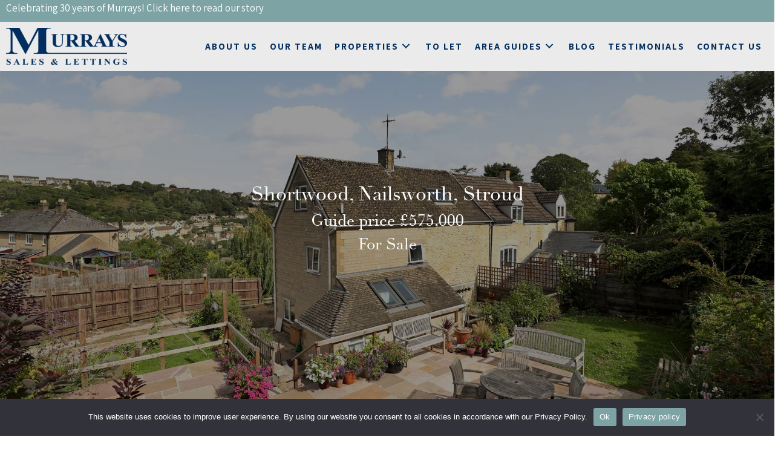

--- FILE ---
content_type: text/html; charset=UTF-8
request_url: https://www.murraysestateagents.co.uk/property/shortwood-nailsworth-stroud/
body_size: 17408
content:
<!DOCTYPE html>
<html lang="en-US">
<head>
<meta charset="UTF-8" />
<meta name='viewport' content='width=device-width, initial-scale=1.0' />
<meta http-equiv='X-UA-Compatible' content='IE=edge' />
<link rel="profile" href="https://gmpg.org/xfn/11" />
<title>Shortwood, Nailsworth, Stroud &#8211; Murrays &#8211; Sales and Lettings</title>
<meta name='robots' content='max-image-preview:large' />
	<style>img:is([sizes="auto" i], [sizes^="auto," i]) { contain-intrinsic-size: 3000px 1500px }</style>
	<link rel='dns-prefetch' href='//kit.fontawesome.com' />
<link rel='dns-prefetch' href='//fonts.googleapis.com' />
<link href='https://fonts.gstatic.com' crossorigin rel='preconnect' />
<link rel="alternate" type="application/rss+xml" title="Murrays - Sales and Lettings &raquo; Feed" href="https://www.murraysestateagents.co.uk/feed/" />
<link rel="alternate" type="application/rss+xml" title="Murrays - Sales and Lettings &raquo; Comments Feed" href="https://www.murraysestateagents.co.uk/comments/feed/" />
<script>
window._wpemojiSettings = {"baseUrl":"https:\/\/s.w.org\/images\/core\/emoji\/16.0.1\/72x72\/","ext":".png","svgUrl":"https:\/\/s.w.org\/images\/core\/emoji\/16.0.1\/svg\/","svgExt":".svg","source":{"concatemoji":"https:\/\/www.murraysestateagents.co.uk\/wp-includes\/js\/wp-emoji-release.min.js?ver=6.8.3"}};
/*! This file is auto-generated */
!function(s,n){var o,i,e;function c(e){try{var t={supportTests:e,timestamp:(new Date).valueOf()};sessionStorage.setItem(o,JSON.stringify(t))}catch(e){}}function p(e,t,n){e.clearRect(0,0,e.canvas.width,e.canvas.height),e.fillText(t,0,0);var t=new Uint32Array(e.getImageData(0,0,e.canvas.width,e.canvas.height).data),a=(e.clearRect(0,0,e.canvas.width,e.canvas.height),e.fillText(n,0,0),new Uint32Array(e.getImageData(0,0,e.canvas.width,e.canvas.height).data));return t.every(function(e,t){return e===a[t]})}function u(e,t){e.clearRect(0,0,e.canvas.width,e.canvas.height),e.fillText(t,0,0);for(var n=e.getImageData(16,16,1,1),a=0;a<n.data.length;a++)if(0!==n.data[a])return!1;return!0}function f(e,t,n,a){switch(t){case"flag":return n(e,"\ud83c\udff3\ufe0f\u200d\u26a7\ufe0f","\ud83c\udff3\ufe0f\u200b\u26a7\ufe0f")?!1:!n(e,"\ud83c\udde8\ud83c\uddf6","\ud83c\udde8\u200b\ud83c\uddf6")&&!n(e,"\ud83c\udff4\udb40\udc67\udb40\udc62\udb40\udc65\udb40\udc6e\udb40\udc67\udb40\udc7f","\ud83c\udff4\u200b\udb40\udc67\u200b\udb40\udc62\u200b\udb40\udc65\u200b\udb40\udc6e\u200b\udb40\udc67\u200b\udb40\udc7f");case"emoji":return!a(e,"\ud83e\udedf")}return!1}function g(e,t,n,a){var r="undefined"!=typeof WorkerGlobalScope&&self instanceof WorkerGlobalScope?new OffscreenCanvas(300,150):s.createElement("canvas"),o=r.getContext("2d",{willReadFrequently:!0}),i=(o.textBaseline="top",o.font="600 32px Arial",{});return e.forEach(function(e){i[e]=t(o,e,n,a)}),i}function t(e){var t=s.createElement("script");t.src=e,t.defer=!0,s.head.appendChild(t)}"undefined"!=typeof Promise&&(o="wpEmojiSettingsSupports",i=["flag","emoji"],n.supports={everything:!0,everythingExceptFlag:!0},e=new Promise(function(e){s.addEventListener("DOMContentLoaded",e,{once:!0})}),new Promise(function(t){var n=function(){try{var e=JSON.parse(sessionStorage.getItem(o));if("object"==typeof e&&"number"==typeof e.timestamp&&(new Date).valueOf()<e.timestamp+604800&&"object"==typeof e.supportTests)return e.supportTests}catch(e){}return null}();if(!n){if("undefined"!=typeof Worker&&"undefined"!=typeof OffscreenCanvas&&"undefined"!=typeof URL&&URL.createObjectURL&&"undefined"!=typeof Blob)try{var e="postMessage("+g.toString()+"("+[JSON.stringify(i),f.toString(),p.toString(),u.toString()].join(",")+"));",a=new Blob([e],{type:"text/javascript"}),r=new Worker(URL.createObjectURL(a),{name:"wpTestEmojiSupports"});return void(r.onmessage=function(e){c(n=e.data),r.terminate(),t(n)})}catch(e){}c(n=g(i,f,p,u))}t(n)}).then(function(e){for(var t in e)n.supports[t]=e[t],n.supports.everything=n.supports.everything&&n.supports[t],"flag"!==t&&(n.supports.everythingExceptFlag=n.supports.everythingExceptFlag&&n.supports[t]);n.supports.everythingExceptFlag=n.supports.everythingExceptFlag&&!n.supports.flag,n.DOMReady=!1,n.readyCallback=function(){n.DOMReady=!0}}).then(function(){return e}).then(function(){var e;n.supports.everything||(n.readyCallback(),(e=n.source||{}).concatemoji?t(e.concatemoji):e.wpemoji&&e.twemoji&&(t(e.twemoji),t(e.wpemoji)))}))}((window,document),window._wpemojiSettings);
</script>
<style id='wp-emoji-styles-inline-css'>

	img.wp-smiley, img.emoji {
		display: inline !important;
		border: none !important;
		box-shadow: none !important;
		height: 1em !important;
		width: 1em !important;
		margin: 0 0.07em !important;
		vertical-align: -0.1em !important;
		background: none !important;
		padding: 0 !important;
	}
</style>
<link rel='stylesheet' id='wp-block-library-css' href='https://www.murraysestateagents.co.uk/wp-includes/css/dist/block-library/style.min.css?ver=6.8.3' media='all' />
<style id='wp-block-library-theme-inline-css'>
.wp-block-audio :where(figcaption){color:#555;font-size:13px;text-align:center}.is-dark-theme .wp-block-audio :where(figcaption){color:#ffffffa6}.wp-block-audio{margin:0 0 1em}.wp-block-code{border:1px solid #ccc;border-radius:4px;font-family:Menlo,Consolas,monaco,monospace;padding:.8em 1em}.wp-block-embed :where(figcaption){color:#555;font-size:13px;text-align:center}.is-dark-theme .wp-block-embed :where(figcaption){color:#ffffffa6}.wp-block-embed{margin:0 0 1em}.blocks-gallery-caption{color:#555;font-size:13px;text-align:center}.is-dark-theme .blocks-gallery-caption{color:#ffffffa6}:root :where(.wp-block-image figcaption){color:#555;font-size:13px;text-align:center}.is-dark-theme :root :where(.wp-block-image figcaption){color:#ffffffa6}.wp-block-image{margin:0 0 1em}.wp-block-pullquote{border-bottom:4px solid;border-top:4px solid;color:currentColor;margin-bottom:1.75em}.wp-block-pullquote cite,.wp-block-pullquote footer,.wp-block-pullquote__citation{color:currentColor;font-size:.8125em;font-style:normal;text-transform:uppercase}.wp-block-quote{border-left:.25em solid;margin:0 0 1.75em;padding-left:1em}.wp-block-quote cite,.wp-block-quote footer{color:currentColor;font-size:.8125em;font-style:normal;position:relative}.wp-block-quote:where(.has-text-align-right){border-left:none;border-right:.25em solid;padding-left:0;padding-right:1em}.wp-block-quote:where(.has-text-align-center){border:none;padding-left:0}.wp-block-quote.is-large,.wp-block-quote.is-style-large,.wp-block-quote:where(.is-style-plain){border:none}.wp-block-search .wp-block-search__label{font-weight:700}.wp-block-search__button{border:1px solid #ccc;padding:.375em .625em}:where(.wp-block-group.has-background){padding:1.25em 2.375em}.wp-block-separator.has-css-opacity{opacity:.4}.wp-block-separator{border:none;border-bottom:2px solid;margin-left:auto;margin-right:auto}.wp-block-separator.has-alpha-channel-opacity{opacity:1}.wp-block-separator:not(.is-style-wide):not(.is-style-dots){width:100px}.wp-block-separator.has-background:not(.is-style-dots){border-bottom:none;height:1px}.wp-block-separator.has-background:not(.is-style-wide):not(.is-style-dots){height:2px}.wp-block-table{margin:0 0 1em}.wp-block-table td,.wp-block-table th{word-break:normal}.wp-block-table :where(figcaption){color:#555;font-size:13px;text-align:center}.is-dark-theme .wp-block-table :where(figcaption){color:#ffffffa6}.wp-block-video :where(figcaption){color:#555;font-size:13px;text-align:center}.is-dark-theme .wp-block-video :where(figcaption){color:#ffffffa6}.wp-block-video{margin:0 0 1em}:root :where(.wp-block-template-part.has-background){margin-bottom:0;margin-top:0;padding:1.25em 2.375em}
</style>
<style id='classic-theme-styles-inline-css'>
/*! This file is auto-generated */
.wp-block-button__link{color:#fff;background-color:#32373c;border-radius:9999px;box-shadow:none;text-decoration:none;padding:calc(.667em + 2px) calc(1.333em + 2px);font-size:1.125em}.wp-block-file__button{background:#32373c;color:#fff;text-decoration:none}
</style>
<style id='font-awesome-svg-styles-default-inline-css'>
.svg-inline--fa {
  display: inline-block;
  height: 1em;
  overflow: visible;
  vertical-align: -.125em;
}
</style>
<link rel='stylesheet' id='font-awesome-svg-styles-css' href='https://www.murraysestateagents.co.uk/wp-content/uploads/font-awesome/v6.3.0/css/svg-with-js.css' media='all' />
<style id='font-awesome-svg-styles-inline-css'>
   .wp-block-font-awesome-icon svg::before,
   .wp-rich-text-font-awesome-icon svg::before {content: unset;}
</style>
<style id='global-styles-inline-css'>
:root{--wp--preset--aspect-ratio--square: 1;--wp--preset--aspect-ratio--4-3: 4/3;--wp--preset--aspect-ratio--3-4: 3/4;--wp--preset--aspect-ratio--3-2: 3/2;--wp--preset--aspect-ratio--2-3: 2/3;--wp--preset--aspect-ratio--16-9: 16/9;--wp--preset--aspect-ratio--9-16: 9/16;--wp--preset--color--black: #000000;--wp--preset--color--cyan-bluish-gray: #abb8c3;--wp--preset--color--white: #ffffff;--wp--preset--color--pale-pink: #f78da7;--wp--preset--color--vivid-red: #cf2e2e;--wp--preset--color--luminous-vivid-orange: #ff6900;--wp--preset--color--luminous-vivid-amber: #fcb900;--wp--preset--color--light-green-cyan: #7bdcb5;--wp--preset--color--vivid-green-cyan: #00d084;--wp--preset--color--pale-cyan-blue: #8ed1fc;--wp--preset--color--vivid-cyan-blue: #0693e3;--wp--preset--color--vivid-purple: #9b51e0;--wp--preset--color--fl-heading-text: #3d3d3d;--wp--preset--color--fl-body-bg: #ffffff;--wp--preset--color--fl-body-text: #3d3d3d;--wp--preset--color--fl-accent: #022e5f;--wp--preset--color--fl-accent-hover: #022e5f;--wp--preset--color--fl-topbar-bg: #ffffff;--wp--preset--color--fl-topbar-text: #000000;--wp--preset--color--fl-topbar-link: #428bca;--wp--preset--color--fl-topbar-hover: #428bca;--wp--preset--color--fl-header-bg: #ffffff;--wp--preset--color--fl-header-text: #000000;--wp--preset--color--fl-header-link: #428bca;--wp--preset--color--fl-header-hover: #428bca;--wp--preset--color--fl-nav-bg: #ffffff;--wp--preset--color--fl-nav-link: #428bca;--wp--preset--color--fl-nav-hover: #428bca;--wp--preset--color--fl-content-bg: #ffffff;--wp--preset--color--fl-footer-widgets-bg: #ffffff;--wp--preset--color--fl-footer-widgets-text: #000000;--wp--preset--color--fl-footer-widgets-link: #428bca;--wp--preset--color--fl-footer-widgets-hover: #428bca;--wp--preset--color--fl-footer-bg: #ffffff;--wp--preset--color--fl-footer-text: #000000;--wp--preset--color--fl-footer-link: #428bca;--wp--preset--color--fl-footer-hover: #428bca;--wp--preset--gradient--vivid-cyan-blue-to-vivid-purple: linear-gradient(135deg,rgba(6,147,227,1) 0%,rgb(155,81,224) 100%);--wp--preset--gradient--light-green-cyan-to-vivid-green-cyan: linear-gradient(135deg,rgb(122,220,180) 0%,rgb(0,208,130) 100%);--wp--preset--gradient--luminous-vivid-amber-to-luminous-vivid-orange: linear-gradient(135deg,rgba(252,185,0,1) 0%,rgba(255,105,0,1) 100%);--wp--preset--gradient--luminous-vivid-orange-to-vivid-red: linear-gradient(135deg,rgba(255,105,0,1) 0%,rgb(207,46,46) 100%);--wp--preset--gradient--very-light-gray-to-cyan-bluish-gray: linear-gradient(135deg,rgb(238,238,238) 0%,rgb(169,184,195) 100%);--wp--preset--gradient--cool-to-warm-spectrum: linear-gradient(135deg,rgb(74,234,220) 0%,rgb(151,120,209) 20%,rgb(207,42,186) 40%,rgb(238,44,130) 60%,rgb(251,105,98) 80%,rgb(254,248,76) 100%);--wp--preset--gradient--blush-light-purple: linear-gradient(135deg,rgb(255,206,236) 0%,rgb(152,150,240) 100%);--wp--preset--gradient--blush-bordeaux: linear-gradient(135deg,rgb(254,205,165) 0%,rgb(254,45,45) 50%,rgb(107,0,62) 100%);--wp--preset--gradient--luminous-dusk: linear-gradient(135deg,rgb(255,203,112) 0%,rgb(199,81,192) 50%,rgb(65,88,208) 100%);--wp--preset--gradient--pale-ocean: linear-gradient(135deg,rgb(255,245,203) 0%,rgb(182,227,212) 50%,rgb(51,167,181) 100%);--wp--preset--gradient--electric-grass: linear-gradient(135deg,rgb(202,248,128) 0%,rgb(113,206,126) 100%);--wp--preset--gradient--midnight: linear-gradient(135deg,rgb(2,3,129) 0%,rgb(40,116,252) 100%);--wp--preset--font-size--small: 13px;--wp--preset--font-size--medium: 20px;--wp--preset--font-size--large: 36px;--wp--preset--font-size--x-large: 42px;--wp--preset--spacing--20: 0.44rem;--wp--preset--spacing--30: 0.67rem;--wp--preset--spacing--40: 1rem;--wp--preset--spacing--50: 1.5rem;--wp--preset--spacing--60: 2.25rem;--wp--preset--spacing--70: 3.38rem;--wp--preset--spacing--80: 5.06rem;--wp--preset--shadow--natural: 6px 6px 9px rgba(0, 0, 0, 0.2);--wp--preset--shadow--deep: 12px 12px 50px rgba(0, 0, 0, 0.4);--wp--preset--shadow--sharp: 6px 6px 0px rgba(0, 0, 0, 0.2);--wp--preset--shadow--outlined: 6px 6px 0px -3px rgba(255, 255, 255, 1), 6px 6px rgba(0, 0, 0, 1);--wp--preset--shadow--crisp: 6px 6px 0px rgba(0, 0, 0, 1);}:where(.is-layout-flex){gap: 0.5em;}:where(.is-layout-grid){gap: 0.5em;}body .is-layout-flex{display: flex;}.is-layout-flex{flex-wrap: wrap;align-items: center;}.is-layout-flex > :is(*, div){margin: 0;}body .is-layout-grid{display: grid;}.is-layout-grid > :is(*, div){margin: 0;}:where(.wp-block-columns.is-layout-flex){gap: 2em;}:where(.wp-block-columns.is-layout-grid){gap: 2em;}:where(.wp-block-post-template.is-layout-flex){gap: 1.25em;}:where(.wp-block-post-template.is-layout-grid){gap: 1.25em;}.has-black-color{color: var(--wp--preset--color--black) !important;}.has-cyan-bluish-gray-color{color: var(--wp--preset--color--cyan-bluish-gray) !important;}.has-white-color{color: var(--wp--preset--color--white) !important;}.has-pale-pink-color{color: var(--wp--preset--color--pale-pink) !important;}.has-vivid-red-color{color: var(--wp--preset--color--vivid-red) !important;}.has-luminous-vivid-orange-color{color: var(--wp--preset--color--luminous-vivid-orange) !important;}.has-luminous-vivid-amber-color{color: var(--wp--preset--color--luminous-vivid-amber) !important;}.has-light-green-cyan-color{color: var(--wp--preset--color--light-green-cyan) !important;}.has-vivid-green-cyan-color{color: var(--wp--preset--color--vivid-green-cyan) !important;}.has-pale-cyan-blue-color{color: var(--wp--preset--color--pale-cyan-blue) !important;}.has-vivid-cyan-blue-color{color: var(--wp--preset--color--vivid-cyan-blue) !important;}.has-vivid-purple-color{color: var(--wp--preset--color--vivid-purple) !important;}.has-black-background-color{background-color: var(--wp--preset--color--black) !important;}.has-cyan-bluish-gray-background-color{background-color: var(--wp--preset--color--cyan-bluish-gray) !important;}.has-white-background-color{background-color: var(--wp--preset--color--white) !important;}.has-pale-pink-background-color{background-color: var(--wp--preset--color--pale-pink) !important;}.has-vivid-red-background-color{background-color: var(--wp--preset--color--vivid-red) !important;}.has-luminous-vivid-orange-background-color{background-color: var(--wp--preset--color--luminous-vivid-orange) !important;}.has-luminous-vivid-amber-background-color{background-color: var(--wp--preset--color--luminous-vivid-amber) !important;}.has-light-green-cyan-background-color{background-color: var(--wp--preset--color--light-green-cyan) !important;}.has-vivid-green-cyan-background-color{background-color: var(--wp--preset--color--vivid-green-cyan) !important;}.has-pale-cyan-blue-background-color{background-color: var(--wp--preset--color--pale-cyan-blue) !important;}.has-vivid-cyan-blue-background-color{background-color: var(--wp--preset--color--vivid-cyan-blue) !important;}.has-vivid-purple-background-color{background-color: var(--wp--preset--color--vivid-purple) !important;}.has-black-border-color{border-color: var(--wp--preset--color--black) !important;}.has-cyan-bluish-gray-border-color{border-color: var(--wp--preset--color--cyan-bluish-gray) !important;}.has-white-border-color{border-color: var(--wp--preset--color--white) !important;}.has-pale-pink-border-color{border-color: var(--wp--preset--color--pale-pink) !important;}.has-vivid-red-border-color{border-color: var(--wp--preset--color--vivid-red) !important;}.has-luminous-vivid-orange-border-color{border-color: var(--wp--preset--color--luminous-vivid-orange) !important;}.has-luminous-vivid-amber-border-color{border-color: var(--wp--preset--color--luminous-vivid-amber) !important;}.has-light-green-cyan-border-color{border-color: var(--wp--preset--color--light-green-cyan) !important;}.has-vivid-green-cyan-border-color{border-color: var(--wp--preset--color--vivid-green-cyan) !important;}.has-pale-cyan-blue-border-color{border-color: var(--wp--preset--color--pale-cyan-blue) !important;}.has-vivid-cyan-blue-border-color{border-color: var(--wp--preset--color--vivid-cyan-blue) !important;}.has-vivid-purple-border-color{border-color: var(--wp--preset--color--vivid-purple) !important;}.has-vivid-cyan-blue-to-vivid-purple-gradient-background{background: var(--wp--preset--gradient--vivid-cyan-blue-to-vivid-purple) !important;}.has-light-green-cyan-to-vivid-green-cyan-gradient-background{background: var(--wp--preset--gradient--light-green-cyan-to-vivid-green-cyan) !important;}.has-luminous-vivid-amber-to-luminous-vivid-orange-gradient-background{background: var(--wp--preset--gradient--luminous-vivid-amber-to-luminous-vivid-orange) !important;}.has-luminous-vivid-orange-to-vivid-red-gradient-background{background: var(--wp--preset--gradient--luminous-vivid-orange-to-vivid-red) !important;}.has-very-light-gray-to-cyan-bluish-gray-gradient-background{background: var(--wp--preset--gradient--very-light-gray-to-cyan-bluish-gray) !important;}.has-cool-to-warm-spectrum-gradient-background{background: var(--wp--preset--gradient--cool-to-warm-spectrum) !important;}.has-blush-light-purple-gradient-background{background: var(--wp--preset--gradient--blush-light-purple) !important;}.has-blush-bordeaux-gradient-background{background: var(--wp--preset--gradient--blush-bordeaux) !important;}.has-luminous-dusk-gradient-background{background: var(--wp--preset--gradient--luminous-dusk) !important;}.has-pale-ocean-gradient-background{background: var(--wp--preset--gradient--pale-ocean) !important;}.has-electric-grass-gradient-background{background: var(--wp--preset--gradient--electric-grass) !important;}.has-midnight-gradient-background{background: var(--wp--preset--gradient--midnight) !important;}.has-small-font-size{font-size: var(--wp--preset--font-size--small) !important;}.has-medium-font-size{font-size: var(--wp--preset--font-size--medium) !important;}.has-large-font-size{font-size: var(--wp--preset--font-size--large) !important;}.has-x-large-font-size{font-size: var(--wp--preset--font-size--x-large) !important;}
:where(.wp-block-post-template.is-layout-flex){gap: 1.25em;}:where(.wp-block-post-template.is-layout-grid){gap: 1.25em;}
:where(.wp-block-columns.is-layout-flex){gap: 2em;}:where(.wp-block-columns.is-layout-grid){gap: 2em;}
:root :where(.wp-block-pullquote){font-size: 1.5em;line-height: 1.6;}
</style>
<link rel='stylesheet' id='cookie-notice-front-css' href='https://www.murraysestateagents.co.uk/wp-content/plugins/cookie-notice/css/front.min.css?ver=2.5.8' media='all' />
<link rel='stylesheet' id='propertyhive_fancybox_css-css' href='//www.murraysestateagents.co.uk/wp-content/plugins/propertyhive/assets/css/jquery.fancybox.css?ver=3.5.7' media='all' />
<link rel='stylesheet' id='flexslider_css-css' href='//www.murraysestateagents.co.uk/wp-content/plugins/propertyhive/assets/css/flexslider.css?ver=2.7.2' media='all' />
<link rel='stylesheet' id='multiselect-css' href='//www.murraysestateagents.co.uk/wp-content/plugins/propertyhive/assets/css/jquery.multiselect.css?ver=2.4.18' media='all' />
<link rel='stylesheet' id='propertyhive-general-css' href='//www.murraysestateagents.co.uk/wp-content/plugins/propertyhive/assets/css/propertyhive.css?ver=2.1.11' media='all' />
<link rel='stylesheet' id='fl-builder-layout-bundle-75dd9c9824c3118ef0b02b80085b7259-css' href='https://www.murraysestateagents.co.uk/wp-content/uploads/bb-plugin/cache/75dd9c9824c3118ef0b02b80085b7259-layout-bundle.css?ver=2.9.4-1.5.2' media='all' />
<link rel='stylesheet' id='brb-public-main-css-css' href='https://www.murraysestateagents.co.uk/wp-content/plugins/business-reviews-bundle/assets/css/public-main.css?ver=1.9.114' media='all' />
<link rel='stylesheet' id='jquery-magnificpopup-css' href='https://www.murraysestateagents.co.uk/wp-content/plugins/bb-plugin/css/jquery.magnificpopup.min.css?ver=2.9.4' media='all' />
<link rel='stylesheet' id='base-css' href='https://www.murraysestateagents.co.uk/wp-content/themes/bb-theme/css/base.min.css?ver=1.7.18.1' media='all' />
<link rel='stylesheet' id='fl-automator-skin-css' href='https://www.murraysestateagents.co.uk/wp-content/uploads/bb-theme/skin-68db99c4a7ff7.css?ver=1.7.18.1' media='all' />
<link rel='stylesheet' id='fl-child-theme-css' href='https://www.murraysestateagents.co.uk/wp-content/themes/bb-theme-child/style.css?ver=2.322222221' media='all' />
<link rel='stylesheet' id='pp-animate-css' href='https://www.murraysestateagents.co.uk/wp-content/plugins/bbpowerpack/assets/css/animate.min.css?ver=3.5.1' media='all' />
<link rel='stylesheet' id='fl-builder-google-fonts-7f5ce41c5edc98152ebb72915a35e910-css' href='//fonts.googleapis.com/css?family=Assistant%3A300%2C400%2C700&#038;ver=6.8.3' media='all' />
<script id="cookie-notice-front-js-before">
var cnArgs = {"ajaxUrl":"https:\/\/www.murraysestateagents.co.uk\/wp-admin\/admin-ajax.php","nonce":"4130f8324e","hideEffect":"fade","position":"bottom","onScroll":false,"onScrollOffset":100,"onClick":false,"cookieName":"cookie_notice_accepted","cookieTime":2592000,"cookieTimeRejected":2592000,"globalCookie":false,"redirection":false,"cache":false,"revokeCookies":false,"revokeCookiesOpt":"automatic"};
</script>
<script src="https://www.murraysestateagents.co.uk/wp-content/plugins/cookie-notice/js/front.min.js?ver=2.5.8" id="cookie-notice-front-js"></script>
<script src="https://www.murraysestateagents.co.uk/wp-includes/js/jquery/jquery.min.js?ver=3.7.1" id="jquery-core-js"></script>
<script src="https://www.murraysestateagents.co.uk/wp-includes/js/jquery/jquery-migrate.min.js?ver=3.4.1" id="jquery-migrate-js"></script>
<script id="brb-public-main-js-js-extra">
var brb_vars = {"ajaxurl":"https:\/\/www.murraysestateagents.co.uk\/wp-admin\/admin-ajax.php","gavatar":"https:\/\/www.murraysestateagents.co.uk\/wp-content\/plugins\/business-reviews-bundle\/assets\/img\/google_avatar.png"};
</script>
<script defer="defer" src="https://www.murraysestateagents.co.uk/wp-content/plugins/business-reviews-bundle/assets/js/public-main.js?ver=1.9.114" id="brb-public-main-js-js"></script>
<script defer crossorigin="anonymous" src="https://kit.fontawesome.com/afb4303b9b.js" id="font-awesome-official-js"></script>
<link rel="https://api.w.org/" href="https://www.murraysestateagents.co.uk/wp-json/" /><link rel="alternate" title="JSON" type="application/json" href="https://www.murraysestateagents.co.uk/wp-json/wp/v2/property/6668" /><link rel="EditURI" type="application/rsd+xml" title="RSD" href="https://www.murraysestateagents.co.uk/xmlrpc.php?rsd" />
<meta name="generator" content="WordPress 6.8.3" />
<meta name="generator" content="PropertyHive 2.1.11" />
<link rel="canonical" href="https://www.murraysestateagents.co.uk/property/shortwood-nailsworth-stroud/" />
<link rel='shortlink' href='https://www.murraysestateagents.co.uk/?p=6668' />
<link rel="alternate" title="oEmbed (JSON)" type="application/json+oembed" href="https://www.murraysestateagents.co.uk/wp-json/oembed/1.0/embed?url=https%3A%2F%2Fwww.murraysestateagents.co.uk%2Fproperty%2Fshortwood-nailsworth-stroud%2F" />
<link rel="alternate" title="oEmbed (XML)" type="text/xml+oembed" href="https://www.murraysestateagents.co.uk/wp-json/oembed/1.0/embed?url=https%3A%2F%2Fwww.murraysestateagents.co.uk%2Fproperty%2Fshortwood-nailsworth-stroud%2F&#038;format=xml" />
		<script>
			var bb_powerpack = {
				version: '2.40.8',
				getAjaxUrl: function() { return atob( 'aHR0cHM6Ly93d3cubXVycmF5c2VzdGF0ZWFnZW50cy5jby51ay93cC1hZG1pbi9hZG1pbi1hamF4LnBocA==' ); },
				callback: function() {},
				mapMarkerData: {},
				post_id: '6668',
				search_term: '',
				current_page: 'https://www.murraysestateagents.co.uk/property/shortwood-nailsworth-stroud/',
				conditionals: {
					is_front_page: false,
					is_home: false,
					is_archive: false,
					current_post_type: '',
					is_tax: false,
										is_author: false,
					current_author: false,
					is_search: false,
									}
			};
		</script>
		<style type="text/css">
                /* SEARCH RESULTS CSS */
.propertyhive ul.properties li { box-sizing:border-box; width:23.5%; margin-left:2%; border-bottom:0; clear:none !important; }
.propertyhive ul.properties li:nth-child(4n+1) { clear:left !important; margin-left:0; }

@media (max-width:990px) {
	.propertyhive ul.properties li.first { clear:none !important; }
	.propertyhive ul.properties li { width:49%; margin-left:2%; }
	.propertyhive ul.properties li:nth-child(4n+1) { clear:none !important; margin-left:2%; }
	.propertyhive ul.properties li:nth-child(2n+1) { clear:left !important; margin-left:0; }
}

@media (max-width:590px) {
	.propertyhive ul.properties li { clear:both !important; float:none !important; width:100% !important; margin-left:0 !important; }
}

/* CSS SPECIFIC TO CARD LAYOUT */
.propertyhive ul.properties li .thumbnail { float:none; width:100%; }
.propertyhive ul.properties li .thumbnail img { width:100%; }
.propertyhive ul.properties li .details { float:none; width:100%; }
                </style><link rel="alternate" type="application/rss+xml"  title="Latest Properties" href="https://www.murraysestateagents.co.uk/search/feed/" /><link rel="icon" href="https://www.murraysestateagents.co.uk/wp-content/uploads/2023/06/cropped-Frame-2-32x32.png" sizes="32x32" />
<link rel="icon" href="https://www.murraysestateagents.co.uk/wp-content/uploads/2023/06/cropped-Frame-2-192x192.png" sizes="192x192" />
<link rel="apple-touch-icon" href="https://www.murraysestateagents.co.uk/wp-content/uploads/2023/06/cropped-Frame-2-180x180.png" />
<meta name="msapplication-TileImage" content="https://www.murraysestateagents.co.uk/wp-content/uploads/2023/06/cropped-Frame-2-270x270.png" />
<script type="text/javascript">
  var _gaq = _gaq || [];
  _gaq.push(['_setAccount', 'UA-36716578-1']);
  _gaq.push(['_trackPageview']);
  (function() {
    var ga = document.createElement('script'); ga.type = 'text/javascript'; ga.async = true;
    ga.src = ('https:' == document.location.protocol ? 'https://ssl' : 'http://www') + '.google-analytics.com/ga.js';
    var s = document.getElementsByTagName('script')[0]; s.parentNode.insertBefore(ga, s);
  })();
</script>
</head>
<body class="wp-singular property-template-default single single-property postid-6668 wp-theme-bb-theme wp-child-theme-bb-theme-child fl-builder-2-9-4 fl-themer-1-5-2 fl-theme-1-7-18-1 fl-no-js cookies-not-set propertyhive propertyhive-page availability-for-sale tenure-freehold department-residential-sales on-market-no featured-no office-132 fl-theme-builder-header fl-theme-builder-header-header fl-theme-builder-footer fl-theme-builder-footer-footer fl-theme-builder-part fl-theme-builder-part-product-map fl-framework-base fl-preset-default fl-full-width fl-scroll-to-top fl-search-active" itemscope="itemscope" itemtype="https://schema.org/WebPage">
<a aria-label="Skip to content" class="fl-screen-reader-text" href="#fl-main-content">Skip to content</a><div class="fl-page">
	<header class="fl-builder-content fl-builder-content-10 fl-builder-global-templates-locked" data-post-id="10" data-type="header" data-sticky="1" data-sticky-on="" data-sticky-breakpoint="medium" data-shrink="1" data-overlay="1" data-overlay-bg="default" data-shrink-image-height="50px" role="banner" itemscope="itemscope" itemtype="http://schema.org/WPHeader"><div class="fl-row fl-row-full-width fl-row-bg-color fl-node-2xknpv3em09b fl-row-default-height fl-row-align-center" data-node="2xknpv3em09b">
	<div class="fl-row-content-wrap">
						<div class="fl-row-content fl-row-full-width fl-node-content">
		
<div class="fl-col-group fl-node-w7dqcmzx9j41" data-node="w7dqcmzx9j41">
			<div class="fl-col fl-node-e3nyq6zgxc27 fl-col-bg-color" data-node="e3nyq6zgxc27">
	<div class="fl-col-content fl-node-content"><div class="fl-module fl-module-rich-text fl-node-kolpf1txqu4m fl-animation fl-fade-in" data-node="kolpf1txqu4m" data-animation-delay="0" data-animation-duration="1">
	<div class="fl-module-content fl-node-content">
		<div class="fl-rich-text">
	<p><a href="https://www.murraysestateagents.co.uk/celebrating-30-years-of-murrays/">Celebrating 30 years of Murrays! Click here to read our story</a></p>
</div>
	</div>
</div>
<style>.fl-node-kolpf1txqu4m.fl-animation:not(.fl-animated){opacity:0}</style></div>
</div>
	</div>
		</div>
	</div>
</div>
<div class="fl-row fl-row-full-width fl-row-bg-color fl-node-r4omhftaveuk fl-row-default-height fl-row-align-center" data-node="r4omhftaveuk">
	<div class="fl-row-content-wrap">
						<div class="fl-row-content fl-row-fixed-width fl-node-content">
		
<div class="fl-col-group fl-node-gzjlu91405h8 fl-col-group-equal-height fl-col-group-align-center fl-col-group-custom-width" data-node="gzjlu91405h8">
			<div class="fl-col fl-node-fsbvejpnt851 fl-col-bg-color fl-col-small fl-col-small-custom-width" data-node="fsbvejpnt851">
	<div class="fl-col-content fl-node-content"><div class="fl-module fl-module-photo fl-node-qemju64lx5bs" data-node="qemju64lx5bs">
	<div class="fl-module-content fl-node-content">
		<div class="fl-photo fl-photo-align-left" itemscope itemtype="https://schema.org/ImageObject">
	<div class="fl-photo-content fl-photo-img-png">
				<a href="/" target="_self" itemprop="url">
				<img loading="lazy" decoding="async" class="fl-photo-img wp-image-20410 size-medium" src="https://www.murraysestateagents.co.uk/wp-content/uploads/2023/02/murrays-300x91.png" alt="Murrays Sales &amp; Lettings" itemprop="image" height="91" width="300"  data-no-lazy="1" srcset="https://www.murraysestateagents.co.uk/wp-content/uploads/2023/02/murrays-300x91.png 300w, https://www.murraysestateagents.co.uk/wp-content/uploads/2023/02/murrays-768x232.png 768w, https://www.murraysestateagents.co.uk/wp-content/uploads/2023/02/murrays-1024x309.png 1024w, https://www.murraysestateagents.co.uk/wp-content/uploads/2023/02/murrays-1536x464.png 1536w, https://www.murraysestateagents.co.uk/wp-content/uploads/2023/02/murrays.png 1771w" sizes="auto, (max-width: 300px) 100vw, 300px" />
				</a>
					</div>
	</div>
	</div>
</div>
</div>
</div>
			<div class="fl-col fl-node-qkuh5gbioepz fl-col-bg-color fl-col-small-custom-width" data-node="qkuh5gbioepz">
	<div class="fl-col-content fl-node-content"><div class="fl-module fl-module-pp-advanced-menu fl-node-a7584ls0kyhu" data-node="a7584ls0kyhu">
	<div class="fl-module-content fl-node-content">
					<div class="pp-advanced-menu-mobile">
			<button class="pp-advanced-menu-mobile-toggle hamburger" tabindex="0" aria-label="Menu" aria-expanded="false">
				<div class="pp-hamburger"><div class="pp-hamburger-box"><div class="pp-hamburger-inner"></div></div></div>			</button>
			</div>
			<div class="pp-advanced-menu pp-advanced-menu-accordion-collapse pp-menu-default pp-menu-align-right pp-menu-position-below">
   	   	<div class="pp-clear"></div>
	<nav class="pp-menu-nav" aria-label="Menu" itemscope="itemscope" itemtype="https://schema.org/SiteNavigationElement">
		<ul id="menu-main-menu" class="menu pp-advanced-menu-horizontal pp-toggle-arrows"><li id="menu-item-4760" class="menu-item menu-item-type-post_type menu-item-object-page menu-item-home"><a href="https://www.murraysestateagents.co.uk/"><span class="menu-item-text">About us</span></a></li><li id="menu-item-4761" class="menu-item menu-item-type-post_type menu-item-object-page"><a href="https://www.murraysestateagents.co.uk/our-team/"><span class="menu-item-text">Our Team</span></a></li><li id="menu-item-5545" class="menu-item menu-item-type-post_type menu-item-object-page menu-item-has-children pp-has-submenu"><div class="pp-has-submenu-container"><a href="https://www.murraysestateagents.co.uk/properties/"><span class="menu-item-text">Properties<span class="pp-menu-toggle" tabindex="0" aria-expanded="false" aria-label="Properties: submenu" role="button"></span></span></a></div><ul class="sub-menu">	<li id="menu-item-21513" class="menu-item menu-item-type-post_type menu-item-object-page"><a href="https://www.murraysestateagents.co.uk/properties/"><span class="menu-item-text">Residential</span></a></li>	<li id="menu-item-21512" class="menu-item menu-item-type-post_type menu-item-object-page"><a href="https://www.murraysestateagents.co.uk/commercial-properties/"><span class="menu-item-text">Commercial</span></a></li></ul></li><li id="menu-item-4765" class="menu-item menu-item-type-post_type menu-item-object-page"><a href="https://www.murraysestateagents.co.uk/lettings/"><span class="menu-item-text">To Let</span></a></li><li id="menu-item-4762" class="menu-item menu-item-type-post_type menu-item-object-page menu-item-has-children pp-has-submenu"><div class="pp-has-submenu-container"><a href="https://www.murraysestateagents.co.uk/area-guides/"><span class="menu-item-text">Area Guides<span class="pp-menu-toggle" tabindex="0" aria-expanded="false" aria-label="Area Guides: submenu" role="button"></span></span></a></div><ul class="sub-menu">	<li id="menu-item-5735" class="menu-item menu-item-type-post_type menu-item-object-post"><a href="https://www.murraysestateagents.co.uk/minchinhampton/"><span class="menu-item-text">Minchinhampton</span></a></li>	<li id="menu-item-5737" class="menu-item menu-item-type-post_type menu-item-object-post"><a href="https://www.murraysestateagents.co.uk/painswick/"><span class="menu-item-text">Painswick</span></a></li>	<li id="menu-item-5736" class="menu-item menu-item-type-post_type menu-item-object-post"><a href="https://www.murraysestateagents.co.uk/stroud/"><span class="menu-item-text">Stroud</span></a></li></ul></li><li id="menu-item-12013" class="menu-item menu-item-type-post_type menu-item-object-page"><a href="https://www.murraysestateagents.co.uk/blog-2/"><span class="menu-item-text">Blog</span></a></li><li id="menu-item-4766" class="menu-item menu-item-type-post_type menu-item-object-page"><a href="https://www.murraysestateagents.co.uk/testimonials/"><span class="menu-item-text">Testimonials</span></a></li><li id="menu-item-4764" class="menu-item menu-item-type-post_type menu-item-object-page"><a href="https://www.murraysestateagents.co.uk/contact-us/"><span class="menu-item-text">Contact us</span></a></li></ul>	</nav>
</div>
<script type="text/html" id="pp-menu-a7584ls0kyhu"><div class="pp-advanced-menu pp-advanced-menu-accordion-collapse off-canvas pp-menu-position-below">
	<div class="pp-clear"></div>
	<nav class="pp-menu-nav pp-off-canvas-menu pp-menu-right" aria-label="Menu" itemscope="itemscope" itemtype="https://schema.org/SiteNavigationElement">
		<a href="javascript:void(0)" class="pp-menu-close-btn" aria-label="Close the menu" role="button">×</a>
		<ul id="menu-main-menu-1" class="menu pp-advanced-menu-horizontal pp-toggle-arrows"><li id="menu-item-4760" class="menu-item menu-item-type-post_type menu-item-object-page menu-item-home"><a href="https://www.murraysestateagents.co.uk/"><span class="menu-item-text">About us</span></a></li><li id="menu-item-4761" class="menu-item menu-item-type-post_type menu-item-object-page"><a href="https://www.murraysestateagents.co.uk/our-team/"><span class="menu-item-text">Our Team</span></a></li><li id="menu-item-5545" class="menu-item menu-item-type-post_type menu-item-object-page menu-item-has-children pp-has-submenu"><div class="pp-has-submenu-container"><a href="https://www.murraysestateagents.co.uk/properties/"><span class="menu-item-text">Properties<span class="pp-menu-toggle" tabindex="0" aria-expanded="false" aria-label="Properties: submenu" role="button"></span></span></a></div><ul class="sub-menu">	<li id="menu-item-21513" class="menu-item menu-item-type-post_type menu-item-object-page"><a href="https://www.murraysestateagents.co.uk/properties/"><span class="menu-item-text">Residential</span></a></li>	<li id="menu-item-21512" class="menu-item menu-item-type-post_type menu-item-object-page"><a href="https://www.murraysestateagents.co.uk/commercial-properties/"><span class="menu-item-text">Commercial</span></a></li></ul></li><li id="menu-item-4765" class="menu-item menu-item-type-post_type menu-item-object-page"><a href="https://www.murraysestateagents.co.uk/lettings/"><span class="menu-item-text">To Let</span></a></li><li id="menu-item-4762" class="menu-item menu-item-type-post_type menu-item-object-page menu-item-has-children pp-has-submenu"><div class="pp-has-submenu-container"><a href="https://www.murraysestateagents.co.uk/area-guides/"><span class="menu-item-text">Area Guides<span class="pp-menu-toggle" tabindex="0" aria-expanded="false" aria-label="Area Guides: submenu" role="button"></span></span></a></div><ul class="sub-menu">	<li id="menu-item-5735" class="menu-item menu-item-type-post_type menu-item-object-post"><a href="https://www.murraysestateagents.co.uk/minchinhampton/"><span class="menu-item-text">Minchinhampton</span></a></li>	<li id="menu-item-5737" class="menu-item menu-item-type-post_type menu-item-object-post"><a href="https://www.murraysestateagents.co.uk/painswick/"><span class="menu-item-text">Painswick</span></a></li>	<li id="menu-item-5736" class="menu-item menu-item-type-post_type menu-item-object-post"><a href="https://www.murraysestateagents.co.uk/stroud/"><span class="menu-item-text">Stroud</span></a></li></ul></li><li id="menu-item-12013" class="menu-item menu-item-type-post_type menu-item-object-page"><a href="https://www.murraysestateagents.co.uk/blog-2/"><span class="menu-item-text">Blog</span></a></li><li id="menu-item-4766" class="menu-item menu-item-type-post_type menu-item-object-page"><a href="https://www.murraysestateagents.co.uk/testimonials/"><span class="menu-item-text">Testimonials</span></a></li><li id="menu-item-4764" class="menu-item menu-item-type-post_type menu-item-object-page"><a href="https://www.murraysestateagents.co.uk/contact-us/"><span class="menu-item-text">Contact us</span></a></li></ul>	</nav>
</div>
</script>	</div>
</div>
</div>
</div>
	</div>
		</div>
	</div>
</div>
</header>	<div id="fl-main-content" class="fl-page-content" itemprop="mainContentOfPage" role="main">

		
    <div id="container"><div id="content" role="main">
    
        

<div id="property-6668" class="post-6668 type-property status-publish has-post-thumbnail availability-for-sale tenure-freehold ph-cols-4 property department-residential-sales office-132">

    <div class="propertySingleTopImage" style="background-image: url(https://www.murraysestateagents.co.uk/wp-content/uploads/2023/05/aPELvNWAOEKkXpFlP3vOEw.jpg);"><div class="propertySingleTopOverlay"></div><div class="propertySingleTopTitle fl-animation fl-fade-in fl-animate " data-animation-delay="0" data-animation-duration="1" style="animation-duration: 1s;">Shortwood, Nailsworth, Stroud</div> <div class="propertySingleTopPrice fl-animation fl-fade-in fl-animate " data-animation-delay="1" data-animation-duration="1.5" style="animation-duration: 1.5s;">Guide price &pound;575,000</div><div class="propertySingleTopPrice fl-animation fl-fade-in fl-animate " data-animation-delay="2" data-animation-duration="1.5" style="animation-duration: 1.5s;">For Sale</div></div> <div class="alert alert-danger alert-box">
	This property is not currently available. It may be sold or temporarily removed from the market.</div>
    <div class="summary entry-summary">

        <div class="summaryInner fl-animation fl-fade-up fl-animate" data-animation-delay="0" data-animation-duration="1">
 
	<h2 class="containerSingleProperty singlePropertyTitle fl-animation fl-fade-in fl-animate " data-animation-delay="0" data-animation-duration="1" style="animation-duration: 1s;">Shortwood, Nailsworth, Stroud </h2>
    <div class="summary-contents test">A LIGHT AND AIRY 4 BEDROOM FAMILY HOME IN THIS QUIET LOCATION WITH LOVELY EASTERLY VIEWS, DETACHED GARAGE, OFF STREET PARKING AND THE POTENTIAL TO CREATE FURTHER VERSATILE ACCOMMODATION<br /><br />Sitting room, Kitchen/Dining room, 4 Bedrooms, family Bathroom, en-suite WC, Summer house, Garage, good size Garden and Parking</div>

</div>
<div class="featuresInner fl-animation fl-fade-in fl-animate" data-animation-delay="0" data-animation-duration="1" ">
    
 
    
    <ul>
        <li>4 BEDROOMS</li>
        <li>LARGE KITCHEN/DINING ROOM</li>
        <li>FAR REACHING VIEWS</li>
        <li>LANDSCAPED GARDENS</li>
        <li>SUMMER HOUSE</li>
        <li>OFF STREET PARKING</li>
        <li>DETACHED GARAGE</li>
        <li>FREEHOLD</li>
    </ul>

</div>


    </div><!-- .summary -->

    <div class="property_actions">

	    
    <ul>
        
        
<li class="action-make-enquiry">
    
    <a data-fancybox data-src="#makeEnquiry6668" href="javascript:;">Make Enquiry</a>

    <!-- LIGHTBOX FORM -->
    <div id="makeEnquiry6668" style="display:none;">
        
        <h2>Make Enquiry</h2>
        
        <p>Please complete the form below and a member of staff will be in touch shortly.</p>
        
        
<form name="ph_property_enquiry" class="property-enquiry-form" action="" method="post">
    
    <div id="enquirySuccess" style="display:none;" class="alert alert-success alert-box success">
        Thank you. Your enquiry has been sent successfully.    </div>
    <div id="enquiryError" style="display:none;" class="alert alert-danger alert-box">
        An error occurred whilst trying to send your enquiry. Please try again.    </div>
    <div id="enquiryValidation" style="display:none;" class="alert alert-danger alert-box">
        Please ensure all required fields have been completed    </div>
    
    
        <div class="control control-name"><label for="name">Full Name<span class="required"> *</span></label><input
                    type="text"
                    name="name"
                    id="name"
                    value=""
                    placeholder=""
                    class=""
                    style=""
                    required
            ></div>
    
        <div class="control control-email_address"><label for="email_address">Email Address<span class="required"> *</span></label><input
                    type="email"
                    name="email_address"
                    id="email_address"
                    value=""
                    placeholder=""
                    class=""
                    style=""
                    required
            ></div>
    
        <div class="control control-telephone_number"><label for="telephone_number">Number<span class="required"> *</span></label><input
                    type="text"
                    name="telephone_number"
                    id="telephone_number"
                    value=""
                    placeholder=""
                    class=""
                    style=""
                    required
            ></div>
    
        <div class="control control-message"><label for="message">Message<span class="required"> *</span></label><textarea
                    name="message"
                    id="message"
                    placeholder=""
                    class=""
                    required
            ></textarea></div>
    
        <input type="hidden" name="property_id" value="6668">
    
        <input type="hidden" name="utm_source" value="">
    
        <input type="hidden" name="utm_medium" value="">
    
        <input type="hidden" name="utm_term" value="">
    
        <input type="hidden" name="utm_content" value="">
    
        <input type="hidden" name="utm_campaign" value="">
    
        <input type="hidden" name="gclid" value="">
    
        <input type="hidden" name="fbclid" value="">
    
    <input type="submit" value="Submit">

</form>        
    </div>
    <!-- END LIGHTBOX FORM -->
    
</li>

        
    	
               <li class="action-brochure"><a href="https://alto-live.s3.amazonaws.com/WPB0SQfqi9jg9R5WjxU2KJzrQKU/gqUGEqV61cALDfm6_803nSXG_9o/Brochure/[0]/l7rYrdKtyEO_nWZs-80Skw.pdf" target="_blank">View Brochure</a></li>
                   	
    	
    </ul>

	    
</div><div class="containerSingleProperty ">

<div class="images fl-animation fl-fade-up fl-animate" data-animation-delay="0" data-animation-duration="1"  >

 





    
    <div id="slider" class="flexslider"><ul class="slides"><li><a href="https://www.murraysestateagents.co.uk/wp-content/uploads/2023/05/aPELvNWAOEKkXpFlP3vOEw.jpg" class="propertyhive-main-image" title="aPELvNWAOEKkXpFlP3vOEw.jpg" data-fancybox="gallery"><img width="1620" height="1080" src="https://www.murraysestateagents.co.uk/wp-content/uploads/2023/05/aPELvNWAOEKkXpFlP3vOEw.jpg" class="attachment-original size-original" alt="" decoding="async" fetchpriority="high" srcset="https://www.murraysestateagents.co.uk/wp-content/uploads/2023/05/aPELvNWAOEKkXpFlP3vOEw.jpg 1620w, https://www.murraysestateagents.co.uk/wp-content/uploads/2023/05/aPELvNWAOEKkXpFlP3vOEw-300x200.jpg 300w, https://www.murraysestateagents.co.uk/wp-content/uploads/2023/05/aPELvNWAOEKkXpFlP3vOEw-1024x683.jpg 1024w, https://www.murraysestateagents.co.uk/wp-content/uploads/2023/05/aPELvNWAOEKkXpFlP3vOEw-768x512.jpg 768w, https://www.murraysestateagents.co.uk/wp-content/uploads/2023/05/aPELvNWAOEKkXpFlP3vOEw-1536x1024.jpg 1536w, https://www.murraysestateagents.co.uk/wp-content/uploads/2023/05/aPELvNWAOEKkXpFlP3vOEw-600x400.jpg 600w" sizes="(max-width: 1620px) 100vw, 1620px" /></a></li></ul></div>
    	<div class="thumbnails flexslider" id="carousel">
	    
	    <ul class="slides">
	    <li><img width="150" height="150" src="https://www.murraysestateagents.co.uk/wp-content/uploads/2023/05/aPELvNWAOEKkXpFlP3vOEw-150x150.jpg" class="attachment-thumbnail size-thumbnail" alt="" decoding="async" /></li>	   </ul>
	   
	</div>
	
    
</div>	
</div>


<div class="description">
    
    <h3>Full Details</h3>
    
    <div class="description-contents"><p class="room"><strong class="name">DESCRIPTION</strong><br>Rose Cottage, approached by a sweeping driveway, is a bright and welcoming home offering both potential and flexibility. An excellent family home, the internal accommodation comprises on the ground floor, a large and modern kitchen/diner in addition to a sitting room with a study/home office space tucked away in one corner and a cosy wood burner. Two double bedrooms and the family bathroom are on the first floor and two further double bedrooms on the floor above. The main bedroom has an en-suite WC which could easily be converted into a larger en-suite shower room.<br/><br/>The main attraction of this property is the garden which has been landscaped to provide useful flat spaces including a smart patio terrace with wonderful easterly views towards Nailsworth. In addition there is a substantial summer house which could be very easily be transformed into additional accommodation or an annexe with its own decked area perfect for a hot tub. There is also a detached garage with extended store/workshop space at the rear adding further potential. The property benefits from off street parking both at the top and bottom of its plot.</p><p class="room"><strong class="name">DIRECTIONS</strong><br>From the mini roundabout in the centre of Nailsworth, go up Spring Hill and turn immediately left into The Market Place. At the far end, fork left by the Britannia Inn onto Horsley Road and continue up the hill taking the right fork up Pike Lane. Continue ahead to Meadow Bank and subsequently Shortwood Road, then turning left at the sign for Wallow Green and Shortwood FC. Follow this road towards All Saints Church and the property can be found on your right hand side.</p><p class="room"><strong class="name">LOCATION</strong><br>Rose Cottage is located on a quiet and peaceful lane directly opposite All Saints Church in Shortwood, surrounded by open countryside and wonderful views across the valley towards Nailsworth. Nailsworth is an exceptional market town full of independent retailers including the famous delicatessen and restaurant, Williams Kitchen, plus numerous other shops and places to eat out.<br/><br/>Stroud is approximately 4 miles away with its sought-after grammar schools (Stroud High & Marling) as well as a Waitrose among numerous other supermarkets, specialist shops, cafes, galleries, cinema, bookstores and a vibrant Farmers' Market. Stroud mainline Station provides a regular service to London (Paddington) in approximately 90 mins as well as access to Bristol, Cheltenham & Gloucester.</p></div>

</div>

</div><!-- #property-6668 -->
        
    </div></div>
<div class="fl-builder-content fl-builder-content-5496 fl-builder-global-templates-locked" data-post-id="5496" data-type="part"><div class="fl-row fl-row-fixed-width fl-row-bg-none fl-node-fi4h3dazwet2 fl-row-default-height fl-row-align-center" data-node="fi4h3dazwet2">
	<div class="fl-row-content-wrap">
						<div class="fl-row-content fl-row-fixed-width fl-node-content">
		
<div class="fl-col-group fl-node-41k6x2pfdmny" data-node="41k6x2pfdmny">
			<div class="fl-col fl-node-xjl8u01fq6cv fl-col-bg-color" data-node="xjl8u01fq6cv">
	<div class="fl-col-content fl-node-content"><div class="fl-module fl-module-heading fl-node-oyndi3g1hel0" data-node="oyndi3g1hel0">
	<div class="fl-module-content fl-node-content">
		<h3 class="fl-heading">
		<span class="fl-heading-text">Location of Property</span>
	</h3>
	</div>
</div>
</div>
</div>
	</div>
		</div>
	</div>
</div>
<div class="fl-row fl-row-full-width fl-row-bg-none fl-node-fbesqyd40tw5 fl-row-default-height fl-row-align-center" data-node="fbesqyd40tw5">
	<div class="fl-row-content-wrap">
						<div class="fl-row-content fl-row-full-width fl-node-content">
		
<div class="fl-col-group fl-node-2vi9qldyoj5z" data-node="2vi9qldyoj5z">
			<div class="fl-col fl-node-t0ja1u65vfsi fl-col-bg-color" data-node="t0ja1u65vfsi">
	<div class="fl-col-content fl-node-content"><div class="fl-module fl-module-html fl-node-f7vg9uolwdhq" data-node="f7vg9uolwdhq">
	<div class="fl-module-content fl-node-content">
		<div class="fl-html">
	<div id="property_map_canvas" style="background:#EEE; height:400px"></div><script>

	var property_map;
	var property_marker;
			
	function initialize_property_map() {
				
		var myLatlng = new google.maps.LatLng(51.692829, -2.236807);
		var map_options = {
	  		zoom: 12,
			center: myLatlng,
	  		mapTypeId: google.maps.MapTypeId.ROADMAP,
	  		scrollwheel: true	  	}
	  			property_map = new google.maps.Map(document.getElementById("property_map_canvas"), map_options);
				
		var myLatlng = new google.maps.LatLng(51.692829, -2.236807);
			
		var marker_options = {
			map: property_map,
			position: myLatlng		
		};

		
		
		property_marker = new google.maps.Marker(marker_options);

			}
	
		if(window.addEventListener) {
		window.addEventListener('load', initialize_property_map);
	}else{
		window.attachEvent('onload', initialize_property_map);
	}
	
</script>
</div>
	</div>
</div>
</div>
</div>
	</div>
		</div>
	</div>
</div>
</div>
	</div><!-- .fl-page-content -->
	<footer class="fl-builder-content fl-builder-content-36 fl-builder-global-templates-locked" data-post-id="36" data-type="footer" itemscope="itemscope" itemtype="http://schema.org/WPFooter"><div class="fl-row fl-row-fixed-width fl-row-bg-none fl-node-0b8u64e5mczv fl-row-default-height fl-row-align-center" data-node="0b8u64e5mczv">
	<div class="fl-row-content-wrap">
						<div class="fl-row-content fl-row-fixed-width fl-node-content">
		
<div class="fl-col-group fl-node-eakhcomx78vz" data-node="eakhcomx78vz">
			<div class="fl-col fl-node-i68jnf0we93y fl-col-bg-color" data-node="i68jnf0we93y">
	<div class="fl-col-content fl-node-content"><div class="fl-module fl-module-heading fl-node-u3fedatm8pgj fl-animation fl-fade-in" data-node="u3fedatm8pgj" data-animation-delay="0" data-animation-duration="1">
	<div class="fl-module-content fl-node-content">
		<h6 class="fl-heading">
		<span class="fl-heading-text">Follow us on social media</span>
	</h6>
	</div>
</div>
<style>.fl-node-u3fedatm8pgj.fl-animation:not(.fl-animated){opacity:0}</style><div class="fl-module fl-module-heading fl-node-r8tnbfxu471s fl-animation fl-fade-up" data-node="r8tnbfxu471s" data-animation-delay="0" data-animation-duration="1">
	<div class="fl-module-content fl-node-content">
		<h2 class="fl-heading">
		<span class="fl-heading-text">Latest from our Instagram</span>
	</h2>
	</div>
</div>
<style>.fl-node-r8tnbfxu471s.fl-animation:not(.fl-animated){opacity:0}</style><div class="fl-module fl-module-separator fl-node-0nhf76ejvq13 fl-animation fl-fade-in" data-node="0nhf76ejvq13" data-animation-delay="0" data-animation-duration="1">
	<div class="fl-module-content fl-node-content">
		<div class="fl-separator"></div>
	</div>
</div>
<style>.fl-node-0nhf76ejvq13.fl-animation:not(.fl-animated){opacity:0}</style><div class="fl-module fl-module-html fl-node-78mj03ykb159 fl-animation fl-fade-in" data-node="78mj03ykb159" data-animation-delay="0" data-animation-duration="1">
	<div class="fl-module-content fl-node-content">
		<div class="fl-html">
	<!-- LightWidget WIDGET --><script src="https://cdn.lightwidget.com/widgets/lightwidget.js"></script><iframe src="https://cdn.lightwidget.com/widgets/100704dd31045bf5bd18dc420b5eb5db.html" scrolling="no" allowtransparency="true" class="lightwidget-widget" style="width:100%;border:0;overflow:hidden;"></iframe></div>
	</div>
</div>
<style>.fl-node-78mj03ykb159.fl-animation:not(.fl-animated){opacity:0}</style><div class="fl-module fl-module-icon-group fl-node-umhk2tpjeqvw fl-animation fl-fade-in" data-node="umhk2tpjeqvw" data-animation-delay="0" data-animation-duration="1">
	<div class="fl-module-content fl-node-content">
		<div class="fl-icon-group">
	<span class="fl-icon">
								<a href="https://www.instagram.com/murrays_estate_agents/" target="_blank" rel="noopener" >
							<i class="fa-brands fab fa-instagram" aria-hidden="true"></i>
						</a>
			</span>
		<span class="fl-icon">
								<a href="https://www.facebook.com/murraysestateagents" target="_blank" rel="noopener" >
							<i class="fa-brands fab fa-facebook-f" aria-hidden="true"></i>
						</a>
			</span>
		<span class="fl-icon">
								<a href="https://uk.linkedin.com/company/murrays-estate-agents-limited" target="_blank" rel="noopener" >
							<i class="fa-brands fab fa-linkedin-in" aria-hidden="true"></i>
						</a>
			</span>
	</div>
	</div>
</div>
<style>.fl-node-umhk2tpjeqvw.fl-animation:not(.fl-animated){opacity:0}</style></div>
</div>
	</div>
		</div>
	</div>
</div>
<div class="fl-row fl-row-full-width fl-row-bg-color fl-node-dio95rk3w7v6 fl-row-default-height fl-row-align-center footer" data-node="dio95rk3w7v6">
	<div class="fl-row-content-wrap">
						<div class="fl-row-content fl-row-fixed-width fl-node-content">
		
<div class="fl-col-group fl-node-uy17bw48ia0r" data-node="uy17bw48ia0r">
			<div class="fl-col fl-node-rl9m1ufy3xat fl-col-bg-color fl-col-small" data-node="rl9m1ufy3xat">
	<div class="fl-col-content fl-node-content"><div class="fl-module fl-module-photo fl-node-qoxmly3v1b57 fl-animation fl-fade-in" data-node="qoxmly3v1b57" data-animation-delay="0" data-animation-duration="1">
	<div class="fl-module-content fl-node-content">
		<div class="fl-photo fl-photo-align-left" itemscope itemtype="https://schema.org/ImageObject">
	<div class="fl-photo-content fl-photo-img-png">
				<a href="/" target="_self" itemprop="url">
				<img loading="lazy" decoding="async" class="fl-photo-img wp-image-22695 size-medium" src="https://www.murraysestateagents.co.uk/wp-content/uploads/2023/03/murrays-m-no-hat-no-shadow-2.png" alt="Murrays Estate Agents" itemprop="image" height="191" width="264" height="191" width="264" height="191" width="264" height="191" width="264" height="191" width="264" height="191" width="264"  />
				</a>
					</div>
	</div>
	</div>
</div>
<style>.fl-node-qoxmly3v1b57.fl-animation:not(.fl-animated){opacity:0}</style></div>
</div>
			<div class="fl-col fl-node-p721yf04vzcq fl-col-bg-color fl-col-small" data-node="p721yf04vzcq">
	<div class="fl-col-content fl-node-content"><div class="fl-module fl-module-heading fl-node-4bqmxi5lyt2a" data-node="4bqmxi5lyt2a">
	<div class="fl-module-content fl-node-content">
		<h5 class="fl-heading">
		<span class="fl-heading-text">Contact</span>
	</h5>
	</div>
</div>
<div class="fl-module fl-module-separator fl-node-18fx94dphega" data-node="18fx94dphega">
	<div class="fl-module-content fl-node-content">
		<div class="fl-separator"></div>
	</div>
</div>
<div class="fl-module fl-module-menu fl-node-p2n5xeubykhg" data-node="p2n5xeubykhg">
	<div class="fl-module-content fl-node-content">
		<div class="fl-menu">
		<div class="fl-clear"></div>
	<nav aria-label="Menu" itemscope="itemscope" itemtype="https://schema.org/SiteNavigationElement"><ul id="menu-get-in-touch" class="menu fl-menu-vertical fl-toggle-none"><li id="menu-item-642" class="menu-item menu-item-type-post_type menu-item-object-page"><a href="https://www.murraysestateagents.co.uk/contact-us/">Get in touch</a></li><li id="menu-item-5441" class="menu-item menu-item-type-post_type menu-item-object-page"><a href="https://www.murraysestateagents.co.uk/lettings-department/">Lettings department</a></li><li id="menu-item-644" class="menu-item menu-item-type-post_type menu-item-object-page"><a href="https://www.murraysestateagents.co.uk/minchinhampton-office/">Minchinhampton</a></li><li id="menu-item-643" class="menu-item menu-item-type-post_type menu-item-object-page"><a href="https://www.murraysestateagents.co.uk/mayfair-office/">Mayfair</a></li><li id="menu-item-645" class="menu-item menu-item-type-post_type menu-item-object-page"><a href="https://www.murraysestateagents.co.uk/painswick-office/">Painswick</a></li><li id="menu-item-646" class="menu-item menu-item-type-post_type menu-item-object-page"><a href="https://www.murraysestateagents.co.uk/stroud-office/">Stroud</a></li></ul></nav></div>
	</div>
</div>
</div>
</div>
			<div class="fl-col fl-node-g1d83j0snrlo fl-col-bg-color fl-col-small" data-node="g1d83j0snrlo">
	<div class="fl-col-content fl-node-content"><div class="fl-module fl-module-heading fl-node-bvjf7rpments" data-node="bvjf7rpments">
	<div class="fl-module-content fl-node-content">
		<h5 class="fl-heading">
		<span class="fl-heading-text">Information</span>
	</h5>
	</div>
</div>
<div class="fl-module fl-module-separator fl-node-69kqt0ezuwyv" data-node="69kqt0ezuwyv">
	<div class="fl-module-content fl-node-content">
		<div class="fl-separator"></div>
	</div>
</div>
<div class="fl-module fl-module-menu fl-node-pu190xdb28zv" data-node="pu190xdb28zv">
	<div class="fl-module-content fl-node-content">
		<div class="fl-menu">
		<div class="fl-clear"></div>
	<nav aria-label="Menu" itemscope="itemscope" itemtype="https://schema.org/SiteNavigationElement"><ul id="menu-information" class="menu fl-menu-vertical fl-toggle-none"><li id="menu-item-5960" class="menu-item menu-item-type-post_type menu-item-object-page"><a href="https://www.murraysestateagents.co.uk/contact-us/">Contact us</a></li><li id="menu-item-7487" class="menu-item menu-item-type-post_type menu-item-object-page"><a href="https://www.murraysestateagents.co.uk/lettings-department/">Lettings department</a></li><li id="menu-item-7505" class="menu-item menu-item-type-post_type menu-item-object-page"><a href="https://www.murraysestateagents.co.uk/tenancy-information/">Tenancy Information</a></li><li id="menu-item-682" class="menu-item menu-item-type-post_type menu-item-object-page"><a href="https://www.murraysestateagents.co.uk/privacy-policy/">Privacy Policy</a></li><li id="menu-item-681" class="menu-item menu-item-type-post_type menu-item-object-page"><a href="https://www.murraysestateagents.co.uk/complaints-procedure/">Complaints procedure</a></li></ul></nav></div>
	</div>
</div>
</div>
</div>
			<div class="fl-col fl-node-2jdv9xr5cnoi fl-col-bg-color fl-col-small" data-node="2jdv9xr5cnoi">
	<div class="fl-col-content fl-node-content"><div class="fl-module fl-module-heading fl-node-fc7tqyoz6jai" data-node="fc7tqyoz6jai">
	<div class="fl-module-content fl-node-content">
		<h5 class="fl-heading">
		<span class="fl-heading-text">Find us on</span>
	</h5>
	</div>
</div>
<div class="fl-module fl-module-separator fl-node-rxg8y7fhsdzq" data-node="rxg8y7fhsdzq">
	<div class="fl-module-content fl-node-content">
		<div class="fl-separator"></div>
	</div>
</div>
<div class="fl-module fl-module-photo fl-node-4azy9hd380rf" data-node="4azy9hd380rf">
	<div class="fl-module-content fl-node-content">
		<div class="fl-photo fl-photo-align-left" itemscope itemtype="https://schema.org/ImageObject">
	<div class="fl-photo-content fl-photo-img-png">
				<a href="https://www.rightmove.co.uk/property-for-sale/find/Murrays-Estate-Agents/Stroud.html?locationIdentifier=BRANCH%5E87449&#038;includeSSTC=true&#038;_includeSSTC=on" target="_blank" rel="noopener"  itemprop="url">
				<img loading="lazy" decoding="async" class="fl-photo-img wp-image-58 size-full" src="https://www.murraysestateagents.co.uk/wp-content/uploads/2023/03/rightmove-1.png" alt="" itemprop="image" height="27" width="132"  />
				</a>
					</div>
	</div>
	</div>
</div>
<div class="fl-module fl-module-photo fl-node-h7s5ynw0xmt8" data-node="h7s5ynw0xmt8">
	<div class="fl-module-content fl-node-content">
		<div class="fl-photo fl-photo-align-left" itemscope itemtype="https://schema.org/ImageObject">
	<div class="fl-photo-content fl-photo-img-png">
				<a href="https://www.primelocation.com/for-sale/branch/murrays-stroud-63466/" target="_blank" rel="noopener"  itemprop="url">
				<img loading="lazy" decoding="async" class="fl-photo-img wp-image-61 size-full" src="https://www.murraysestateagents.co.uk/wp-content/uploads/2023/03/primelocation_lightbg_notagline-665473382c.png" alt="primelocation_lightbg_notagline-665473382c" itemprop="image" height="25" width="150" title="primelocation_lightbg_notagline-665473382c"  />
				</a>
					</div>
	</div>
	</div>
</div>
<div class="fl-module fl-module-photo fl-node-k03cx85rmd42" data-node="k03cx85rmd42">
	<div class="fl-module-content fl-node-content">
		<div class="fl-photo fl-photo-align-left" itemscope itemtype="https://schema.org/ImageObject">
	<div class="fl-photo-content fl-photo-img-png">
				<a href="https://www.zoopla.co.uk/for-sale/branch/murrays-stroud-63466/" target="_blank" rel="noopener"  itemprop="url">
				<img loading="lazy" decoding="async" class="fl-photo-img wp-image-60 size-full" src="https://www.murraysestateagents.co.uk/wp-content/uploads/2023/03/Untitled-1-1.png" alt="" itemprop="image" height="20" width="70"  />
				</a>
					</div>
	</div>
	</div>
</div>
<div class="fl-module fl-module-photo fl-node-9dreqofvx70s" data-node="9dreqofvx70s">
	<div class="fl-module-content fl-node-content">
		<div class="fl-photo fl-photo-align-left" itemscope itemtype="https://schema.org/ImageObject">
	<div class="fl-photo-content fl-photo-img-png">
				<a href="https://www.onthemarket.com/agents/branch/murrays-stroud/" target="_blank" rel="noopener"  itemprop="url">
				<img loading="lazy" decoding="async" class="fl-photo-img wp-image-5981 size-medium" src="https://www.murraysestateagents.co.uk/wp-content/uploads/2023/03/OTM-logo_final_wht-300x73.png" alt="" itemprop="image" height="73" width="300" srcset="https://www.murraysestateagents.co.uk/wp-content/uploads/2023/03/OTM-logo_final_wht-300x73.png 300w, https://www.murraysestateagents.co.uk/wp-content/uploads/2023/03/OTM-logo_final_wht-1024x249.png 1024w, https://www.murraysestateagents.co.uk/wp-content/uploads/2023/03/OTM-logo_final_wht-768x187.png 768w, https://www.murraysestateagents.co.uk/wp-content/uploads/2023/03/OTM-logo_final_wht-1536x374.png 1536w, https://www.murraysestateagents.co.uk/wp-content/uploads/2023/03/OTM-logo_final_wht-2048x499.png 2048w" sizes="auto, (max-width: 300px) 100vw, 300px" />
				</a>
					</div>
	</div>
	</div>
</div>
<div class="fl-module fl-module-html fl-node-eag2kjybdfu0" data-node="eag2kjybdfu0">
	<div class="fl-module-content fl-node-content">
		<div class="fl-html">
	<div class="rpi" style="" data-id="4487" data-opts='{&quot;layout&quot;:&quot;badge&quot;,&quot;style_style&quot;:&quot;1&quot;,&quot;style_stars&quot;:&quot;1&quot;,&quot;style_ava&quot;:&quot;1&quot;,&quot;head_logo&quot;:&quot;1&quot;,&quot;style_logo&quot;:&quot;1&quot;,&quot;pagination&quot;:&quot;&quot;,&quot;text_size&quot;:&quot;&quot;,&quot;hide_avatar&quot;:&quot;1&quot;,&quot;hide_name&quot;:&quot;&quot;,&quot;disable_review_time&quot;:&quot;&quot;,&quot;disable_user_link&quot;:&quot;1&quot;,&quot;disable_google_link&quot;:&quot;&quot;,&quot;open_link&quot;:&quot;1&quot;,&quot;nofollow_link&quot;:&quot;1&quot;,&quot;lazy_load_img&quot;:&quot;1&quot;,&quot;time_format&quot;:&quot;&quot;,&quot;breakpoints&quot;:&quot;&quot;,&quot;ajax_load&quot;:false,&quot;trans&quot;:{&quot;read more&quot;:&quot;read more&quot;,&quot;review us on&quot;:&quot;review us on&quot;,&quot;See all reviews&quot;:&quot;See all reviews&quot;,&quot;More reviews&quot;:&quot;More reviews&quot;,&quot;Response from the owner&quot;:&quot;Response from the owner&quot;}}' data-exec=""><div class="rpi-badge-cnt rpi-badge-right rpi-badge-hide" data-opts='{&quot;badge_pos&quot;:&quot;&quot;,&quot;badge_click&quot;:&quot;sidebar&quot;,&quot;text&quot;:[]}'><div class="rpi-badge" data-provider="google" style="display:none"><div class="rpi-badge-line"></div><div class="rpi-badge-body rpi-flex rpi-badge-clickable" ><div class="rpi-logo rpi-logo-google"></div><div class="rpi-info"><div class="rpi-name">Google Rating</div><div class="rpi-stars"><span class="rpi-star" data-rating="4.8"></span><span class="rpi-star"></span><span class="rpi-star"></span><span class="rpi-star"></span><span class="rpi-star"></span></div><div class="rpi-based">Based on 66 reviews</div></div></div><div class="rpi-x"></div></div></div><span class="rpi-hide" style="display:none"><style>.rpi .rpi-badge-cnt{--badge-side:30px;--badge-down:30px;position:var(--badge-pos,fixed);display:var(--badge-display2,var(--badge-display,inline-flex));gap:var(--badge-gap,16px);flex-wrap:var(--badge-wrap,wrap);align-items:var(--badge-align-items,stretch);justify-content:var(--badge-justify-content,left);flex-direction:var(--badge-direction,var(--badge-embed-direction,column));max-width:none;align-content:var(--badge-align-content,left)}.rpi .rpi-badge-cnt.rpi-badge-block{--badge-display:flex}.rpi .rpi-sb{--sb-left:auto;--sb-right:0;--sb-bottom:0;--sb-top-offset:0px;--sbf-height:40px;--sb-border-radius:0;--text-height-auto:auto;--card-bg:transparent;--head-card-bg:transparent;--head-grade-fs:1em}.rpi .rpi-sb.rpi-sb-left{--sb-left:0;--sb-right:auto}.rpi .rpi-badge-left,.rpi .rpi-badge-right{bottom:var(--badge-down);z-index:2147482999}.rpi .rpi-badge-left{left:var(--badge-side)}.rpi .rpi-badge-right{right:var(--badge-side)}.rpi .rpi-badge-embed{--badge-pos:relative;--badge-embed-direction:row}.rpi .rpi-badge{display:inline-block;position:relative;align-self:var(--badge-align-self,auto);justify-items:var(--badge-justify-items,left);flex:var(--badge-flex,none);text-align:left;font-family:inherit;border-radius:var(--badge-radius,2px);border:var(--badge-border,none);border-color:var(--badge-br-color,#ccc);box-shadow:var(--badge-shadow,0 2px 5px 0 rgba(0,0,0,.26))}.rpi .rpi-badge>.rpi-x{--x-top:-6px;--x-right:-8px;--x-width:16px;--x-height:16px;--x-line-width:8px}.rpi .rpi-badge-line{display:block;width:100%;height:6px;background:var(--badge-line-color,#4fce6a);border-radius:var(--badge-radius,2px) var(--badge-radius,2px) 0 0}.rpi .rpi-badge-body{--flex-display:flex;--flex-gap:var(--badge-body-gap, 8px);--flex-direction:row;--flex-align-items:center;--logo-size:var(--badge-logo-size, 44px);--img-size:var(--badge-logo-size, 44px);--head-grade-fs:var(--badge-grade-fs, 1.125em);--head-grade-weight:var(--badge-grade-weight, 600);--score-gap:5px;--stars-gap:var(--score-gap);--star-size:var(--badge-star-size, 1em);--name-fs:var(--badge-name-fs, 14px);--name-color:var(--badge-name-color, #333333);--name-weight:normal;--rev-text-lh:normal;--head-based-fs:var(--badge-based-fs, 13px);--head-based-color:var(--badge-based-color, #777777);justify-self:var(--badge-body-justify-self,left);justify-content:var(--badge-body-justify-content,left);position:relative;width:100%;color:#333;padding:8px;z-index:999;background:var(--badge-bg-color,#fff);border-radius:0 0 var(--badge-radius,2px) var(--badge-radius,2px);transition:all .2s ease-in-out}.rpi .rpi-badge-body.rpi-badge-clickable{cursor:pointer;user-select:none}.rpi .rpi-badge-body.rpi-badge-clickable:hover{background:#f3f3f5}.rpi .rpi-badge-body .rpi-info{--info-gap:var(--badge-info-gap, 3px);--flex-align-items:left}.rpi .rpi-badge>.rpi-x{opacity:0;border:1px solid #ccc;z-index:2147482999;transition:opacity .2s ease-in-out}.rpi .rpi-badge:hover>.rpi-x{opacity:1}@media(max-width:768px){.rpi .rpi-flash.rpi-flash-hide,.rpi-badge-cnt.rpi-badge-left.rpi-badge-hide,.rpi-badge-cnt.rpi-badge-right.rpi-badge-hide{display:none!important}}</style></span><span class="rpi-hide" style="display:none"><style>.rpi-stars[data-rating]::before,.rpi-star:first-child[data-rating]::before{content:attr(data-rating);color:var(--star-color);font-size:var(--head-grade-fs);font-weight:var(--head-grade-weight,900)}</style></span><img loading="lazy" decoding="async" src="[data-uri]" alt="" onload="(function(el) { window.brb_vars=window.brb_vars||{ajaxurl:'https://www.murraysestateagents.co.uk/wp-admin/admin-ajax.php'}; var t = setInterval(function() {if (window.RichPlugins && !el.getAttribute('data-exec')) { let l = 'badge'; RichPlugins.init(el); clearInterval(t) }}, 200)})(this.closest('.rpi'))" width="1" height="1" style="display:none"></div></div>
	</div>
</div>
</div>
</div>
	</div>
		</div>
	</div>
</div>
<div class="fl-row fl-row-full-width fl-row-bg-color fl-node-7mxcjlwtsr35 fl-row-default-height fl-row-align-center" data-node="7mxcjlwtsr35">
	<div class="fl-row-content-wrap">
						<div class="fl-row-content fl-row-fixed-width fl-node-content">
		
<div class="fl-col-group fl-node-rmvciqodhg06" data-node="rmvciqodhg06">
			<div class="fl-col fl-node-i153exb7v0up fl-col-bg-color" data-node="i153exb7v0up">
	<div class="fl-col-content fl-node-content"><div class="fl-module fl-module-rich-text fl-node-14pdci6v89zq" data-node="14pdci6v89zq">
	<div class="fl-module-content fl-node-content">
		<div class="fl-rich-text">
	<p style="text-align: center;">© Murrays Estate Agents - 2025<br />
Registered Office: 3 King Street, Stroud, GL5 3BS | Registered in England Number: 08647320<br />
Website by <a href="https://www.tangymedia.co.uk/" target="_blank" rel="noopener">Tangy Media</a></p>
</div>
	</div>
</div>
</div>
</div>
	</div>
		</div>
	</div>
</div>
<div class="fl-row fl-row-fixed-width fl-row-bg-none fl-node-9egfx0rnpoh3 fl-row-default-height fl-row-align-center" data-node="9egfx0rnpoh3">
	<div class="fl-row-content-wrap">
						<div class="fl-row-content fl-row-fixed-width fl-node-content">
		
<div class="fl-col-group fl-node-mfdo4ns917yv" data-node="mfdo4ns917yv">
			<div class="fl-col fl-node-bxz9wjihsd3m fl-col-bg-color fl-col-has-cols" data-node="bxz9wjihsd3m">
	<div class="fl-col-content fl-node-content">
<div class="fl-col-group fl-node-h70v1eagj8m5 fl-col-group-nested fl-col-group-custom-width" data-node="h70v1eagj8m5">
			<div class="fl-col fl-node-j5p9o4w708gs fl-col-bg-color fl-col-small fl-col-small-custom-width" data-node="j5p9o4w708gs">
	<div class="fl-col-content fl-node-content"><div class="fl-module fl-module-photo fl-node-h1gpesvnijb3" data-node="h1gpesvnijb3">
	<div class="fl-module-content fl-node-content">
		<div class="fl-photo fl-photo-align-right" itemscope itemtype="https://schema.org/ImageObject">
	<div class="fl-photo-content fl-photo-img-png">
				<a href="https://www.murraysestateagents.co.uk/wp-content/uploads/2025/06/murrays-pmc.pdf" target="_blank" rel="noopener"  itemprop="url">
				<img loading="lazy" decoding="async" class="fl-photo-img wp-image-63 size-full" src="https://www.murraysestateagents.co.uk/wp-content/uploads/2023/03/PROPERTYMARK.png" alt="" itemprop="image" height="72" width="196"  />
				</a>
					</div>
	</div>
	</div>
</div>
</div>
</div>
			<div class="fl-col fl-node-k51s2gf3c098 fl-col-bg-color fl-col-small fl-col-small-custom-width" data-node="k51s2gf3c098">
	<div class="fl-col-content fl-node-content"><div class="fl-module fl-module-photo fl-node-vxr9kgow78s4" data-node="vxr9kgow78s4">
	<div class="fl-module-content fl-node-content">
		<div class="fl-photo fl-photo-align-left" itemscope itemtype="https://schema.org/ImageObject">
	<div class="fl-photo-content fl-photo-img-jpg">
				<img loading="lazy" decoding="async" class="fl-photo-img wp-image-5515 size-full" src="https://www.murraysestateagents.co.uk/wp-content/uploads/2023/03/tsi-code-logo-colour-300dpi.jpg" alt="tsi-code-logo-colour-300dpi" itemprop="image" height="146" width="292" title="tsi-code-logo-colour-300dpi"  />
					</div>
	</div>
	</div>
</div>
</div>
</div>
	</div>
</div>
</div>
	</div>
		</div>
	</div>
</div>
</footer>	</div><!-- .fl-page -->
<script type="speculationrules">
{"prefetch":[{"source":"document","where":{"and":[{"href_matches":"\/*"},{"not":{"href_matches":["\/wp-*.php","\/wp-admin\/*","\/wp-content\/uploads\/*","\/wp-content\/*","\/wp-content\/plugins\/*","\/wp-content\/themes\/bb-theme-child\/*","\/wp-content\/themes\/bb-theme\/*","\/*\\?(.+)"]}},{"not":{"selector_matches":"a[rel~=\"nofollow\"]"}},{"not":{"selector_matches":".no-prefetch, .no-prefetch a"}}]},"eagerness":"conservative"}]}
</script>
<a href="#" role="button" id="fl-to-top"><span class="sr-only">Scroll To Top</span><i class="fas fa-chevron-up" aria-hidden="true"></i></a><script id="ph-template-assistant-js-extra">
var ph_template_assistant = {"image_ratio":"0.66666666666667"};
</script>
<script src="//www.murraysestateagents.co.uk/wp-content/plugins/propertyhive-template-assistant/assets/js/propertyhive-template-assistant.js?ver=1.0.56" id="ph-template-assistant-js"></script>
<script src="//www.murraysestateagents.co.uk/wp-content/plugins/propertyhive/assets/js/fancybox/jquery.fancybox.js?ver=3.5.7" id="propertyhive_fancybox-js"></script>
<script src="//www.murraysestateagents.co.uk/wp-content/plugins/propertyhive/assets/js/flexslider/jquery.flexslider.js?ver=2.7.2" id="flexslider-js"></script>
<script src="//www.murraysestateagents.co.uk/wp-content/plugins/propertyhive/assets/js/flexslider/jquery.flexslider.init.js?ver=2.1.11" id="flexslider-init-js"></script>
<script id="propertyhive_search-js-extra">
var propertyhive_search_params = {"custom_departments":[]};
var propertyhive_search_params = {"custom_departments":[]};
</script>
<script src="//www.murraysestateagents.co.uk/wp-content/plugins/propertyhive/assets/js/frontend/search.js?ver=2.1.11" id="propertyhive_search-js"></script>
<script id="propertyhive_make_enquiry-js-extra">
var propertyhive_make_property_enquiry_params = {"ajax_url":"\/wp-admin\/admin-ajax.php","default_validation_error_message":"Please ensure all required fields have been completed"};
var propertyhive_make_property_enquiry_params = {"ajax_url":"\/wp-admin\/admin-ajax.php","default_validation_error_message":"Please ensure all required fields have been completed"};
</script>
<script src="//www.murraysestateagents.co.uk/wp-content/plugins/propertyhive/assets/js/frontend/make-enquiry.js?ver=2.1.11" id="propertyhive_make_enquiry-js"></script>
<script src="//www.murraysestateagents.co.uk/wp-content/plugins/propertyhive/assets/js/frontend/utm-tracker.js?ver=2.1.11" id="propertyhive_utm_tracker-js"></script>
<script src="https://www.murraysestateagents.co.uk/wp-content/plugins/bb-plugin/js/jquery.imagesloaded.min.js?ver=2.9.4" id="imagesloaded-js"></script>
<script src="https://www.murraysestateagents.co.uk/wp-content/plugins/bb-plugin/js/jquery.ba-throttle-debounce.min.js?ver=2.9.4" id="jquery-throttle-js"></script>
<script src="https://www.murraysestateagents.co.uk/wp-content/plugins/bb-plugin/js/jquery.waypoints.min.js?ver=2.9.4" id="jquery-waypoints-js"></script>
<script src="https://www.murraysestateagents.co.uk/wp-content/uploads/bb-plugin/cache/5eb7e4cb0ac5576db408c729915a8e8e-layout-bundle.js?ver=2.9.4-1.5.2" id="fl-builder-layout-bundle-5eb7e4cb0ac5576db408c729915a8e8e-js"></script>
<script src="https://www.murraysestateagents.co.uk/wp-content/plugins/bb-plugin/js/jquery.magnificpopup.min.js?ver=2.9.4" id="jquery-magnificpopup-js"></script>
<script src="https://www.murraysestateagents.co.uk/wp-content/plugins/bb-plugin/js/jquery.fitvids.min.js?ver=1.2" id="jquery-fitvids-js"></script>
<script id="fl-automator-js-extra">
var themeopts = {"medium_breakpoint":"992","mobile_breakpoint":"768","lightbox":"enabled","scrollTopPosition":"800"};
</script>
<script src="https://www.murraysestateagents.co.uk/wp-content/themes/bb-theme/js/theme.min.js?ver=1.7.18.1" id="fl-automator-js"></script>
<script src="//maps.googleapis.com/maps/api/js?key=AIzaSyDkSmVfUSMlIg6JH57RagEJ96LidqDsz7I&amp;ver=3" id="googlemaps-js"></script>

		<!-- Cookie Notice plugin v2.5.8 by Hu-manity.co https://hu-manity.co/ -->
		<div id="cookie-notice" role="dialog" class="cookie-notice-hidden cookie-revoke-hidden cn-position-bottom" aria-label="Cookie Notice" style="background-color: rgba(50,50,58,1);"><div class="cookie-notice-container" style="color: #ffffff"><span id="cn-notice-text" class="cn-text-container">This website uses cookies to improve user experience. By using our website you consent to all cookies in accordance with our Privacy Policy.</span><span id="cn-notice-buttons" class="cn-buttons-container"><button id="cn-accept-cookie" data-cookie-set="accept" class="cn-set-cookie cn-button" aria-label="Ok" style="background-color: #7da3a5">Ok</button><button data-link-url="https://www.murraysestateagents.co.uk/privacy-policy/" data-link-target="_blank" id="cn-more-info" class="cn-more-info cn-button" aria-label="Privacy policy" style="background-color: #7da3a5">Privacy policy</button></span><button id="cn-close-notice" data-cookie-set="accept" class="cn-close-icon" aria-label="No"></button></div>
			
		</div>
		<!-- / Cookie Notice plugin --></body>
</html>


--- FILE ---
content_type: text/html
request_url: https://cdn.lightwidget.com/widgets/100704dd31045bf5bd18dc420b5eb5db.html
body_size: 40175
content:
<!doctype html><html lang="en"><head><meta charset="utf-8"><meta name="viewport" content="width=device-width,initial-scale=1"><title>LightWidget - Responsive Widget for Instagram</title><link rel="canonical" href="https://cdn.lightwidget.com/widgets/100704dd31045bf5bd18dc420b5eb5db.html"><style data-style="lightwidget">.lightwidget,.lightwidget *{border:0;box-sizing:border-box;line-height:1.5;margin:0;padding:0;-webkit-text-size-adjust:100%;-ms-text-size-adjust:100%;text-size-adjust:100%;vertical-align:baseline}.lightwidget{font-size:var(--lightwidget-font-size)}.lightwidget__tile{list-style:none;padding:var(--lightwidget-padding)}.lightwidget__tile--hidden{display:none}.lightwidget__image-wrapper{display:block;font-size:0;line-height:0}.lightwidget__link{background-color:transparent;cursor:pointer;display:block;position:relative;text-decoration:none}.lightwidget__caption,.lightwidget__reactions{color:var(--lightwidget-text-color);line-height:1.5;overflow:hidden;padding:.1rem}.lightwidget__caption{display:var(--lightwidget-caption)}.lightwidget__reactions{display:none}.lightwidget__image{border:0;height:auto;max-width:100%;width:100%}.lightwidget__posts{display:-webkit-flex;display:flex}.lightwidget__image-wrapper--carousel,.lightwidget__image-wrapper--video{position:relative}.lightwidget__image-wrapper--carousel:before,.lightwidget__image-wrapper--video:before{background:no-repeat 97% 3%/max(5%,1rem) auto;content:"";display:block;height:100%;left:0;opacity:.9;position:absolute;top:0;width:100%;z-index:1}.lightwidget__image-wrapper--carousel:before{background-image:url("data:image/svg+xml;charset=utf-8,%3Csvg xmlns='http://www.w3.org/2000/svg' xml:space='preserve' viewBox='0 0 50 50'%3E%3Cpath fill='%23fff' d='M2 15.1h31a2 2 0 0 1 2 2v31a2 2 0 0 1-2 2H2a2 2 0 0 1-2-2v-31c0-1.1.9-2 2-2'/%3E%3Cpath fill='%23fff' d='M50 32.9V2a2 2 0 0 0-2-2H17a2 2 0 0 0-2 2v.7c0 1.1.9 2 2 2h27.3c.5 0 1 .5 1 1V33c0 1.1.9 2 2 2h.7c1.1-.1 2-1 2-2.1'/%3E%3Cpath fill='%23fff' d='M42.5 40.5v-31a2 2 0 0 0-2-2h-31a2 2 0 0 0-2 2v.8c0 1.1.9 2 2 2h27.3c.6 0 1 .4 1 1v27.3c0 1.1.9 2 2 2h.7c1.1-.1 2-1 2-2.1'/%3E%3C/svg%3E")}.lightwidget__image-wrapper--video:before{background-image:url("data:image/svg+xml;charset=utf-8,%3Csvg xmlns='http://www.w3.org/2000/svg' xml:space='preserve' viewBox='0 0 512 512'%3E%3Cpath fill='%23fff' d='M116 512h280V0H116zm229-256-154 89V167zM492 0h-66v81h86V20c0-11-9-20-20-20M0 20v61h86V0H20C9 0 0 9 0 20m0 91h86v77H0zm0 107h86v76H0zm0 106h86v77H0zm0 107v61c0 11 9 20 20 20h66v-81zm426-213h86v76h-86zm0-107h86v77h-86zm0 320v81h66c11 0 20-9 20-20v-61zm0-107h86v77h-86z'/%3E%3Cpath fill='%23fff' d='M221 219v74l64-37z'/%3E%3C/svg%3E")}.lightwidget__focus{position:relative}.lightwidget__focus:focus{outline:none}.lightwidget__focus:after{box-shadow:inset 0 0 0 .4vw var(--lightwidget-focus-color);content:"";display:none;height:100%;left:0;position:absolute;top:0;width:100%}.lightwidget__focus:focus:after{display:block}.lightwidget__focus:focus:not(:focus-visible):after{display:none}.lightwidget__focus:focus-visible:after{display:block}:root{--lightwidget-font-size:1rem;--lightwidget-padding:2px;--lightwidget-caption:none;--lightwidget-columns:6;--lightwidget-hover-bg-color:rgba(0,0,0,.5);--lightwidget-hover-color:#ffffff;--lightwidget-preloader-color:#000000;--lightwidget-focus-color:#ffab00;--lightwidget-text-color:#333333}@media screen and (max-width:720px){:root{--lightwidget-columns:4}}@media screen and (max-width:320px){:root{--lightwidget-columns:2}}html{line-height:1}body{margin:0}.lightwidget{font-family:-apple-system,system-ui,BlinkMacSystemFont,Arial,Helvetica,Verdana,sans-serif}.lightwidget__posts.lightwidget__posts--slideshow{display:block}.vjslider{overflow:hidden}.vjslider__slider{-webkit-align-items:center;align-items:center;display:-webkit-flex;display:flex;-webkit-flex-direction:row;flex-direction:row;-webkit-flex-wrap:nowrap;flex-wrap:nowrap;transition:none;will-change:transition}.vjslider__slider--animate{transition:-webkit-transform .3s;transition:transform .3s;transition:transform .3s,-webkit-transform .3s}.vjslider__slide{width:100%}.lightwidget__preloader.lightwidget__preloader--lightbox img{opacity:.5;visibility:visible}.lightwidget__preloader--lightbox:after{background-color:var(--lightwidget-preloader-color);height:80%;max-height:2rem;max-width:2rem;width:80%}.lightwidget__posts--hover-show-icon .lightwidget__photo{position:relative}.lightwidget__posts--hover-show-icon .lightwidget__photo:after,.lightwidget__posts--hover-show-icon .lightwidget__photo:before{content:"";height:100%;left:0;line-height:0;opacity:0;position:absolute;top:0;transition:opacity .3s ease;visibility:hidden;width:100%;z-index:2}.lightwidget__posts--hover-show-icon .lightwidget__photo:before{background-color:var(--lightwidget-hover-bg-color)}.lightwidget__posts--hover-show-icon .lightwidget__photo:not(.lightwidget__preloader):after{background-color:var(--lightwidget-hover-color);-webkit-mask:url("data:image/svg+xml;utf8,%0A%3Csvg viewBox='0 0 32 32' xmlns='http://www.w3.org/2000/svg'%3E%3Cpath d='M27.7 26.3l-6-6a10 10 0 10-1.4 1.4l6 6a1 1 0 101.4-1.4zM6 14a8 8 0 1116 0 8 8 0 01-16 0z'/%3E%3C/svg%3E") 50% 50% /20% auto no-repeat}.lightwidget__posts--hover-show-icon .lightwidget-hover .lightwidget__photo:after,.lightwidget__posts--hover-show-icon .lightwidget-hover .lightwidget__photo:before,.lightwidget__posts--hover-show-icon .lightwidget__link:hover .lightwidget__photo:after,.lightwidget__posts--hover-show-icon .lightwidget__link:hover .lightwidget__photo:before{opacity:1;visibility:visible}.lightwidget__posts--image-format-square .lightwidget__image-wrapper{aspect-ratio:1;max-width:100%}.lightwidget__posts--image-format-square .lightwidget__image{height:100%;object-fit:cover}@supports not (aspect-ratio:auto){.lightwidget__posts--image-format-square .lightwidget__image-wrapper{position:relative;width:100%}.lightwidget__posts--image-format-square .lightwidget__image-wrapper:after{content:"";display:block;padding-bottom:100%}.lightwidget__posts--image-format-square .lightwidget__image{position:absolute}}.lightwidget__load-more--loading,.lightwidget__preloader{position:relative}.lightwidget__load-more--loading:before,.lightwidget__preloader:after{-webkit-animation:lightwidget-spin 1s linear infinite;animation:lightwidget-spin 1s linear infinite;content:"";display:inline-block;inset:0;margin:auto;-webkit-mask:url("data:image/svg+xml;charset=utf-8,%3Csvg xmlns='http://www.w3.org/2000/svg' viewBox='0 0 100 100'%3E%3Cpath d='M50 97.5c-7.6 0-14.8-1.7-21.5-5.1l4.5-8.9c5.3 2.7 11 4.1 17 4.1 20.7 0 37.5-16.8 37.5-37.5S70.7 12.5 50 12.5h-.1v-10 5-5c26.3 0 47.6 21.3 47.6 47.5S76.2 97.5 50 97.5'/%3E%3C/svg%3E") 50% 50% no-repeat;position:absolute;z-index:2}@-webkit-keyframes lightwidget-spin{0%{-webkit-transform:rotate(0deg);transform:rotate(0deg)}to{-webkit-transform:rotate(1turn);transform:rotate(1turn)}}@keyframes lightwidget-spin{0%{-webkit-transform:rotate(0deg);transform:rotate(0deg)}to{-webkit-transform:rotate(1turn);transform:rotate(1turn)}}.lightwidget__preloader{overflow:hidden;width:100%}.lightwidget__header .lightwidget__preloader:after,.lightwidget__link .lightwidget__preloader:after{background-color:var(--lightwidget-preloader-color);height:80%;max-height:2rem;max-width:2rem;opacity:1;visibility:visible;width:80%}.lightwidget__preloader .lightwidget__caption,.lightwidget__preloader img{visibility:hidden}</style></head><body><div class="lightwidget" data-id="100704dd31045bf5bd18dc420b5eb5db"><ul class="lightwidget__posts lightwidget__posts--hover-show-icon lightwidget__posts--image-format-square"><li class="lightwidget__tile"><a class="lightwidget__link lightwidget__focus" href="https://www.instagram.com/p/DQdm8fylz_r/" target="_blank" rel="noopener" data-clid="18050371220655010"><figure class="lightwidget__photo lightwidget__preloader" data-carousel="[base64]/[base64]/[base64]/[base64]"><picture class="lightwidget__image-wrapper lightwidget__image-wrapper--carousel"><img data-src="https://scontent-fra5-2.cdninstagram.com/v/t39.30808-6/559527097_1455371759925419_2903162511611327803_n.jpg?stp=dst-jpg_e35_tt6&_nc_cat=107&ccb=1-7&_nc_sid=18de74&efg=eyJlZmdfdGFnIjoiQ0FST1VTRUxfSVRFTS5iZXN0X2ltYWdlX3VybGdlbi5DMyJ9&_nc_ohc=LgWhkG59CxcQ7kNvwF-kwab&_nc_oc=AdkSOG5W8rBH6v2Q9qG7YI3Q81oQpKyYu5_qXT-RhKsafwz3t1lT32NkCU7rHt0diLDqckIBJ_lR_gvSFADXJ5NS&_nc_zt=23&_nc_ht=scontent-fra5-2.cdninstagram.com&edm=ANo9K5cEAAAA&_nc_gid=QBsZpf6ntQMr3tSnUgbCxQ&oh=00_AfgyvPkfE2NMCuEnd2_rAMnHJSl_4OjXpm7RwvktD4V9sg&oe=690ED0BA" width="1080" height="1080" alt="🌳NEW LISTING🌳BAKERS COTTAGE offers a beautifully presented 2-bed cottage just minutes from..." class="lightwidget__image" sizes="(max-width:320px) 50vw,(max-width:720px) 25vw,17vw"></picture><div class="lightwidget__reactions"><span class="lightwidget__likes">85</span><span class="lightwidget__comments">0</span></div><figcaption class="lightwidget__caption" data-lightbox-caption="🌳NEW LISTING🌳BAKERS COTTAGE offers a beautifully presented 2-bed cottage just minutes from Minchinhampton High Street with its cafes, pub and independent retailers. \n \nThe end of terrace home benefits from a charming sitting room with exposed beams and wood burning stove, ideal for cosy autumn evenings by the fire. \n \nTo the rear of the property, stone steps lead up to a private, enclosed level lawn with views of Minchinhampton’s handsome church and the  Lemon Field. \n \nGuide price £395,000\nFor full property details see the link in our bio. \n \n \n \n \n.\n.\n.\n.\n.\n.\n.\n#periodcottage #cottage #cosycottage #cottageforsale #cotswolds #cotswoldliving #cotswoldhome #dreamcottage #alittlebeautyeveryday #cottageforsale #property #cotswoldstyle">🌳NEW LISTING🌳BAKERS COTTAGE offers a beautifully presented 2-bed cottage just minutes from...</figcaption></figure></a></li><li class="lightwidget__tile"><a class="lightwidget__link lightwidget__focus" href="https://www.instagram.com/p/DQTTw4Hgeev/" target="_blank" rel="noopener" data-clid="18293674579281536"><figure class="lightwidget__photo lightwidget__preloader" data-carousel="[base64]/[base64]/[base64]/[base64]"><picture class="lightwidget__image-wrapper lightwidget__image-wrapper--carousel"><img data-src="https://scontent-fra3-1.cdninstagram.com/v/t39.30808-6/567709414_1450376167091645_7332189784461200024_n.jpg?stp=dst-jpg_e35_tt6&_nc_cat=108&ccb=1-7&_nc_sid=18de74&efg=eyJlZmdfdGFnIjoiQ0FST1VTRUxfSVRFTS5iZXN0X2ltYWdlX3VybGdlbi5DMyJ9&_nc_ohc=CSGmJBnfsJcQ7kNvwEYpDVb&_nc_oc=Adl8MZEKBAfQx8a_jRDajqRIE68LaggyNyNK8Nma1kQGW3KX0tVRFRFBGEKnklWK3hiwcDbpWzaQglzZ_ZJM802X&_nc_zt=23&_nc_ht=scontent-fra3-1.cdninstagram.com&edm=ANo9K5cEAAAA&_nc_gid=QBsZpf6ntQMr3tSnUgbCxQ&oh=00_AfgEJRHoRYRhTfKYu-8pqFVfyW6XerOhi_2JLV8ortS66Q&oe=690EB7A3" width="1080" height="1080" alt="🤫 QUIET MARKETING 🤫 Frampton Lodge offers a spectacular Queen Anne/Georgian country house with..." class="lightwidget__image" sizes="(max-width:320px) 50vw,(max-width:720px) 25vw,17vw"></picture><div class="lightwidget__reactions"><span class="lightwidget__likes">385</span><span class="lightwidget__comments">20</span></div><figcaption class="lightwidget__caption" data-lightbox-caption="🤫 QUIET MARKETING 🤫 \nFrampton Lodge offers a spectacular Queen Anne/Georgian country house with classical proportions, handsome reception rooms, circa 2 acres of grounds, ancillary Coach House and two cottages.\n \nIn the same custodianship for the last 75 years, the sale of Frampton Lodge offers a rare and exciting opportunity to renovate a historic landmark property. \n \nThe house dates back to the late C17th/early C18th and displays many of the features typical of the period including Frampton brick, sash windows with painted keystones and wide voussoirs, together with more formal, classical additions from the Georgian era including decorative cornices and pleasing symmetry.\n \nThe 8 bed principal residence benefits from magnificent reception rooms with high ceilings and wonderful sash windows overlooking the village green.\n \nA detached Coach House offers nearly 3,000 sq ft of additional space, currently divided into two 2-bed cottages and with the potential to create a third cottage or combine into one residence (STPP).\n \nWe’re currently only quietly marketing Frampton Lodge so it won’t be found on the online property portals but if you’d like to know more, please call Richard Murray in our Stroud office on 01453 755552.\nGuide £1,700,000\n \n.\n.\n.\n.\n.\n.\n.\n.\n.\n.\n#periodhouse #queenanne #gradeIIlisted #historichouse #landmarkproperty #countryhouse #countryestate #gloucestershire #dreamhome #househunt #propertysearch #searchagent #homesofinsta #houseandgarden #renovate #potential #opportunity #houseforsale #roomwithaview #georgian #georgianhouse #georgianhome #georgianarchitecture">🤫 QUIET MARKETING 🤫 Frampton Lodge offers a spectacular Queen Anne/Georgian country house with...</figcaption></figure></a></li><li class="lightwidget__tile"><a class="lightwidget__link lightwidget__focus" href="https://www.instagram.com/reel/DQLfNNFjL4y/" target="_blank" rel="noopener" data-clid="18095854174808511"><figure class="lightwidget__photo lightwidget__preloader" data-video-url="https://scontent-fra3-2.cdninstagram.com/o1/v/t2/f2/m86/AQNr5lTLPeKwZcfOt6solsb3uINnyIlyedokBq4lgYItUOmttbUbxoIJ8eshOHkQ4x1ohkBMbyVbqKsXpieTQxTo76tf6FcbKaO_OKA.mp4?_nc_cat=111&_nc_sid=5e9851&_nc_ht=scontent-fra3-2.cdninstagram.com&_nc_ohc=fzl2_pwwJTMQ7kNvwHE5POq&efg=[base64]&ccb=17-1&vs=13931e6769bdcb3e&_nc_vs=[base64]&_nc_gid=QBsZpf6ntQMr3tSnUgbCxQ&edm=ANo9K5cEAAAA&_nc_zt=28&_nc_tpa=Q5bMBQHKgahUh5a944WXvtZAkinng3RahupL3T5Eoep_i1bp6iSqWvxlbMPgDZTEqoJPIr6qIJU5LBvt&oh=00_AfhxhaA_gX64R70CPblrMqe-BcgGQt9oPy_kFGckyq6Xxw&oe=690AD7EC"><picture class="lightwidget__image-wrapper lightwidget__image-wrapper--video"><img data-src="https://scontent-fra3-1.cdninstagram.com/v/t51.82787-15/569952648_18325900276209693_1684265582745484066_n.jpg?stp=dst-jpg_e35_tt6&_nc_cat=103&ccb=1-7&_nc_sid=18de74&efg=eyJlZmdfdGFnIjoiQ0xJUFMuYmVzdF9pbWFnZV91cmxnZW4uQzMifQ%3D%3D&_nc_ohc=gjwoFXVd78gQ7kNvwEy89C2&_nc_oc=AdnE8QA0ALIEBrJMddCN15-T8RQLCV4MSwEpPcSyLDSswjATk8PvZEllfZHsu6cv2l0FIFLVdhQ2rkk4SswacbQ9&_nc_zt=23&_nc_ht=scontent-fra3-1.cdninstagram.com&edm=ANo9K5cEAAAA&_nc_gid=QBsZpf6ntQMr3tSnUgbCxQ&oh=00_Afh7aRwYCQh4FVdcphwkqqUxdLRt_F6MDN9SqrifKDtw2A&oe=690E9C05" width="1080" height="1080" alt="The power of social media has reached new heights in the promotion of our properties. 💪🏡 We’ve..." class="lightwidget__image" sizes="(max-width:320px) 50vw,(max-width:720px) 25vw,17vw"></picture><div class="lightwidget__reactions"><span class="lightwidget__likes">173</span><span class="lightwidget__comments">26</span></div><figcaption class="lightwidget__caption" data-lightbox-caption="The power of social media has reached new heights in the promotion of our properties. 💪🏡\n \nWe’ve had a sensational 1.1 million views of our Instagram page in the past 30 days drawing on a pool of countrywide and international buyers with over 7,000 interactions (likes, comments, shares, profile visits).\n \nThe stunning Ivy Cottage in Pitchcombe received over 210,000 views and 3,500 likes and Milton Rill in Nailsworth received even more views at 240,000, together with 2,000 likes.\n \nBoth properties received multiple viewing requests, including from overseas buyers and both are now UNDER OFFER. \n \nCollaborating with property specialists who kindly share our content also plays a key role in widening our reach. Conde Nast Property @condenastproperty  shared several of our homes and Cotswold buying agent @craigfuller_property_search and @leanne_cfp  were instrumental in promoting both Ivy Cottage and Milton Rill, not least via the creation of the superb video footage in this reel.\n \nTo everyone who follows, supports and shares our content, we extend a huge THANK YOU. Please keep following and share our content with anyone you think may be interested. 🙏🏡\n \n \n.\n.\n.\n.\n.\n.\n.\n.\n#socialmedia #propertysales #socialmediamarketing #digitalmarketing #sellsmart #stroudproperty #cotswolds #cotswoldproperty #househunt #searchagent #gloucestershireproperty #theholiday #dreamcottage #thepowerofsocialmedia #househunter #propertyfinder #villagelife #forsale #countrylife">The power of social media has reached new heights in the promotion of our properties. 💪🏡 We’ve had...</figcaption></figure></a></li><li class="lightwidget__tile"><a class="lightwidget__link lightwidget__focus" href="https://www.instagram.com/p/DQE7pYtjBli/" target="_blank" rel="noopener" data-clid="18045149231425625"><figure class="lightwidget__photo lightwidget__preloader" data-carousel="[base64]/[base64]/[base64]"><picture class="lightwidget__image-wrapper lightwidget__image-wrapper--carousel"><img data-src="https://scontent-fra5-2.cdninstagram.com/v/t51.82787-15/568605001_18325442101209693_2090918897998940166_n.jpg?stp=dst-jpg_e35_tt6&_nc_cat=107&ccb=1-7&_nc_sid=18de74&efg=eyJlZmdfdGFnIjoiQ0FST1VTRUxfSVRFTS5iZXN0X2ltYWdlX3VybGdlbi5DMyJ9&_nc_ohc=tsHfuqk9bKAQ7kNvwElMdq3&_nc_oc=Admxr1pspc37XBwVng08TAiCsrtE_sOoDRf4xpt1QI2-2shvk7GguoamhMtYs8ZeoIAL3LYEP8WQTewhYnvbS65y&_nc_zt=23&_nc_ht=scontent-fra5-2.cdninstagram.com&edm=ANo9K5cEAAAA&_nc_gid=QBsZpf6ntQMr3tSnUgbCxQ&oh=00_Afifdzu-sZyVb_VMOdrnJ96Jns6DdbIyvAPwgGT633sKYg&oe=690ED205" width="1080" height="1080" alt="🌳NEW LISTING🌳Could this be your happy place? Offering cottage charm in the heart of the market..." class="lightwidget__image" sizes="(max-width:320px) 50vw,(max-width:720px) 25vw,17vw"></picture><div class="lightwidget__reactions"><span class="lightwidget__likes">69</span><span class="lightwidget__comments">2</span></div><figcaption class="lightwidget__caption" data-lightbox-caption="🌳NEW LISTING🌳Could this be your happy place? \n\nOffering cottage charm in the heart of the market town of Minchinhampton, this delightful cottage is located just a few minutes’ walk from the High Street with its independent coffee shops, pub and retailers.\n \nDating back to the C18th, the Grade II Listed cottage benefits from 2 bedrooms, a cosy sitting room with wood burner and a garden overlooking the ‘Lemon Fields’ to the rear. \n \nThe cottage also benefits from an outside stone store/utility room.\n \nAvailable chain free with a guide price £350,000\n\nFor full property details see the link in our bio. \n \n \n.\n.\n.\n.\n.\n.\n.\n.\n#cottage #cottagegoals #cottagecore #mustsee #cotswolds #cotswoldcottage #dreamcottage #cottageperfection #alittlebeautyeveryday #cotswoldstyle #CotswoldsEngland #VisitCotswolds #rusticcharm #englishcountryside #periodhome #cosyhome #Englishinteriors #countrysideretreat #countryescape #stayinthecotswolds #Cotswoldhideaway">🌳NEW LISTING🌳Could this be your happy place? Offering cottage charm in the heart of the market town...</figcaption></figure></a></li><li class="lightwidget__tile"><a class="lightwidget__link lightwidget__focus" href="https://www.instagram.com/p/DP5cP7HjsQ6/" target="_blank" rel="noopener" data-clid="18053849489306721"><figure class="lightwidget__photo lightwidget__preloader" data-carousel="[base64]/[base64]/[base64]/[base64]/[base64]"><picture class="lightwidget__image-wrapper lightwidget__image-wrapper--carousel"><img data-src="https://scontent-fra5-1.cdninstagram.com/v/t39.30808-6/561293233_1442586204537308_7910413292595810580_n.jpg?stp=dst-jpg_e35_tt6&_nc_cat=110&ccb=1-7&_nc_sid=18de74&efg=eyJlZmdfdGFnIjoiQ0FST1VTRUxfSVRFTS5iZXN0X2ltYWdlX3VybGdlbi5DMyJ9&_nc_ohc=dk8TZ_2eEacQ7kNvwGtUKfb&_nc_oc=AdmdlJpPzNc6OsPRZwa1M8I10oGgM5VqeQCJPMJXu0ie8Hilfjg44CYydJMWolKHFG6yehnSWbdwvmAxQnW0ekqq&_nc_zt=23&_nc_ht=scontent-fra5-1.cdninstagram.com&edm=ANo9K5cEAAAA&_nc_gid=QBsZpf6ntQMr3tSnUgbCxQ&oh=00_AfjH1u1ORiUehw4QbISnz6xoG9eFOkhgC_CUWGEG6iwYHA&oe=690ED04D" width="1080" height="1080" alt="🌳 NEW LISTING 🌳 PARK HOUSE offers a substantial 5-bed family home enveloped by circa 5.5 acres..." class="lightwidget__image" sizes="(max-width:320px) 50vw,(max-width:720px) 25vw,17vw"></picture><div class="lightwidget__reactions"><span class="lightwidget__likes">91</span><span class="lightwidget__comments">4</span></div><figcaption class="lightwidget__caption" data-lightbox-caption="🌳 NEW LISTING 🌳\nPARK HOUSE offers a substantial 5-bed family home enveloped by circa 5.5 acres of paddocks and grounds.\n \nLocated in an idyllic rural setting on the outskirts of Painswick, the home is surrounded by rolling hills affording magnificent views across the Painswick Valley.\n \nThe original part of the house dates to the c18th with a later c19th extension and the addition of a superb kitchen, entertainment room and bedroom in 2008.\n \nA swimming pool is ensconced within a private courtyard providing the perfect spot for pool parties or quiet relaxation on lazy summer days.\n \nA purpose-built shepherds hut with mains water supply, kitchenette, shower and WC creates an ideal guest suite or home office.\n \nGuide £1,650,000\nFor full property details see the link in our bio. \n \n \n \n \n \n \n.\n.\n.\n.\n.\n.\n.\n.\n.\n \n#housewithland #roomwithaview #painswick #paddocks #shepherdshut #equestrianhome #houseforsale #property #periodproperty #characterhome #housewithapool #swimmingpool #land #gloucestershire #dreamhome #livethedream #homeinspo #instahomes #househunt #countryhomesandinteriors #househunter #cotswolds #cotswoldhome #cotswoldlife">🌳 NEW LISTING 🌳 PARK HOUSE offers a substantial 5-bed family home enveloped by circa 5.5 acres of...</figcaption></figure></a></li><li class="lightwidget__tile"><a class="lightwidget__link lightwidget__focus" href="https://www.instagram.com/p/DPt3dwUj_oN/" target="_blank" rel="noopener" data-clid="17878593369413295"><figure class="lightwidget__photo lightwidget__preloader" data-carousel="[base64]/[base64]/[base64]/[base64]"><picture class="lightwidget__image-wrapper lightwidget__image-wrapper--carousel"><img data-src="https://scontent-fra3-1.cdninstagram.com/v/t39.30808-6/559204926_1437057921756803_4781582053512026562_n.jpg?stp=dst-jpg_e35_tt6&_nc_cat=105&ccb=1-7&_nc_sid=18de74&efg=eyJlZmdfdGFnIjoiQ0FST1VTRUxfSVRFTS5iZXN0X2ltYWdlX3VybGdlbi5DMyJ9&_nc_ohc=NPH-NFgZqgAQ7kNvwF86BuI&_nc_oc=AdkcNTSFLuEW6M1oYQPNATPA2BapPOxCzZVaU5z3o9L4MKI8x_3sV9hQbJZX4utfiURVKilkkFTynN-L0chEguZa&_nc_zt=23&_nc_ht=scontent-fra3-1.cdninstagram.com&edm=ANo9K5cEAAAA&_nc_gid=QBsZpf6ntQMr3tSnUgbCxQ&oh=00_AfgmUDBodsiJ8jiwbv5r_S6vIIr4NKBYMmp7k4dYOGY4bg&oe=690EA242" width="1080" height="1080" alt="🪿GOOSE NEST COTTAGE 🪿 offers a little piece of cottage charm tucked away along a quiet country..." class="lightwidget__image" sizes="(max-width:320px) 50vw,(max-width:720px) 25vw,17vw"></picture><div class="lightwidget__reactions"><span class="lightwidget__likes">103</span><span class="lightwidget__comments">1</span></div><figcaption class="lightwidget__caption" data-lightbox-caption="🪿GOOSE NEST COTTAGE 🪿 offers a little piece of cottage charm tucked away along a quiet country footpath.\n \nLocated in the popular Cotswold village of Box, the home benefits from a wealth of character including 2 bedrooms, a 20ft vaulted sitting room, pretty fireplaces, a flagstone floored kitchen with AGA and a galleried mezzanine level.\n \nA terraced garden to the rear of the cottage offers wonderful views and a garage together with off-street parking is located a short distance along the lane.\n \nGuide £740,000\nFor full property details see the link in our bio.\n \n.\n.\n.\n.\n.\n.\n.\n.\n.\n#cottage #cottagecore #cottagecharm #cotswolds #cotswoldcottage #villagelife #cotswoldvillage #dreamcottage #cotswoldliving #alittlebeautyeveryday #househunt #propertysearch">🪿GOOSE NEST COTTAGE 🪿 offers a little piece of cottage charm tucked away along a quiet country...</figcaption></figure></a></li><li class="lightwidget__tile"><a class="lightwidget__link lightwidget__focus" href="https://www.instagram.com/p/DPnbesNgonc/" target="_blank" rel="noopener" data-clid="17936543160095077"><figure class="lightwidget__photo lightwidget__preloader" data-carousel="[base64]/[base64]/[base64]/[base64]/[base64]"><picture class="lightwidget__image-wrapper lightwidget__image-wrapper--carousel"><img data-src="https://scontent-fra5-2.cdninstagram.com/v/t39.30808-6/560569983_1435674608561801_3020878900424028944_n.jpg?stp=dst-jpg_e35_tt6&_nc_cat=107&ccb=1-7&_nc_sid=18de74&efg=eyJlZmdfdGFnIjoiQ0FST1VTRUxfSVRFTS5iZXN0X2ltYWdlX3VybGdlbi5DMyJ9&_nc_ohc=WJpDpKjfMiEQ7kNvwET4ZTb&_nc_oc=AdnB1JP7cImE3wWIpFcTrDK66M7uNyEMZiFHLo_s-ghPbK79oeG5fnZa1oVwqAKA9e5VDdgk3DE7ILaxQuqhvvvP&_nc_zt=23&_nc_ht=scontent-fra5-2.cdninstagram.com&edm=ANo9K5cEAAAA&_nc_gid=QBsZpf6ntQMr3tSnUgbCxQ&oh=00_AfjvH98YAFezMbvCabo0U3oXvjIWDPXIqxKKU-cVE1N03w&oe=690E9D86" width="1080" height="1080" alt="🌳RIDGMONT 🌳offers the rare opportunity to purchase a handsome family home in an enviable..." class="lightwidget__image" sizes="(max-width:320px) 50vw,(max-width:720px) 25vw,17vw"></picture><div class="lightwidget__reactions"><span class="lightwidget__likes">128</span><span class="lightwidget__comments">6</span></div><figcaption class="lightwidget__caption" data-lightbox-caption="🌳RIDGMONT 🌳offers the rare opportunity to purchase a handsome family home in an enviable location on Rodborough Common.\n \nComprising 6 bedrooms and 3 receptions, the accommodation flows beautifully allowing for an abundance of natural light and well-designed living and entertaining spaces, together with a host of period features.\n \nThe home benefits from spectacular views, just under an acre of garden and orchard, along with numerous outbuildings including a superb shepherd’s hut tucked away at the bottom of the garden, currently run as a successful Airbnb business.\n \nGuide £1,700,000\nFor full property details see the link in our bio. \n \n \n.\n.\n.\n.\n.\n.\n.\n.\n.\n#countryhouse #houseandgarden #familyhome #dreamhome #livethedream #roomwithaview #stylishliving #interiordesign #designinspo #interiorinspo #homesofinsta #instahomes #houseforsale #cotswoldliving #rodboroughcommon #dreamlocation #movetothecotswolds #househunt #searchagent">🌳RIDGMONT 🌳offers the rare opportunity to purchase a handsome family home in an enviable location...</figcaption></figure></a></li><li class="lightwidget__tile"><a class="lightwidget__link lightwidget__focus" href="https://www.instagram.com/p/DPk2pFPAF9g/" target="_blank" rel="noopener" data-clid="17856470259479994"><figure class="lightwidget__photo lightwidget__preloader" data-carousel="[base64]/[base64]/[base64]/[base64]"><picture class="lightwidget__image-wrapper lightwidget__image-wrapper--carousel"><img data-src="https://scontent-fra3-1.cdninstagram.com/v/t39.30808-6/557968257_1434731658656096_505859663417667324_n.jpg?stp=dst-jpg_e35_tt6&_nc_cat=108&ccb=1-7&_nc_sid=18de74&efg=eyJlZmdfdGFnIjoiQ0FST1VTRUxfSVRFTS5iZXN0X2ltYWdlX3VybGdlbi5DMyJ9&_nc_ohc=9lhR8oOg-9YQ7kNvwGBYtbh&_nc_oc=AdnlF240b6sq7ezo5g6vcOmbTsrAqsLqSb-LVKAAOo3w9IdEpZIPozYovLAOoBWFajW06JxWcOF3A77Xwrv4AeSq&_nc_zt=23&_nc_ht=scontent-fra3-1.cdninstagram.com&edm=ANo9K5cEAAAA&_nc_gid=QBsZpf6ntQMr3tSnUgbCxQ&oh=00_AfjCATbNhFpSOg2tOskkiRTz4LuxBafR-SM25oUCQXNRdA&oe=690ECC9C" width="1080" height="1080" alt="Located in the exclusive Highlands development on the outskirts of Painswick, High Warren offers..." class="lightwidget__image" sizes="(max-width:320px) 50vw,(max-width:720px) 25vw,17vw"></picture><div class="lightwidget__reactions"><span class="lightwidget__likes">62</span><span class="lightwidget__comments">0</span></div><figcaption class="lightwidget__caption" data-lightbox-caption="Located in the exclusive Highlands development on the outskirts of Painswick, High Warren offers a spacious 5 bed home with parking, garage, good sized garden and exceptional views.\n \nOffering the opportunity to modernise and create a truly exceptional family home, the property is ideally configured to create a self-contained annexe.\n \nGuide Price £1,225,000\nFor full property details see the link in our bio:\n \n#familyhome #locationlocation #roomwithaview #painswick #gloucestershire #cotswoldproperty #livethedream #cotswoldhome #cotswoldstyle #villagelife #communityspirit #houseandgarden #potential #annexe #mulitgenerationalliving #spacioushome #homesweethome #newhome #newbeginning">Located in the exclusive Highlands development on the outskirts of Painswick, High Warren offers a...</figcaption></figure></a></li><li class="lightwidget__tile"><a class="lightwidget__link lightwidget__focus" href="https://www.instagram.com/p/DPg-O83lYeZ/" target="_blank" rel="noopener" data-clid="18078307438860241"><figure class="lightwidget__photo lightwidget__preloader" data-carousel="[base64]/[base64]/[base64]/[base64]/[base64]"><picture class="lightwidget__image-wrapper lightwidget__image-wrapper--carousel"><img data-src="https://scontent-fra5-2.cdninstagram.com/v/t39.30808-6/558191976_1433448342117761_1027322427802119324_n.jpg?stp=dst-jpg_e35_tt6&_nc_cat=106&ccb=1-7&_nc_sid=18de74&efg=eyJlZmdfdGFnIjoiQ0FST1VTRUxfSVRFTS5iZXN0X2ltYWdlX3VybGdlbi5DMyJ9&_nc_ohc=tU-1pjMqg3QQ7kNvwFLewyL&_nc_oc=AdkszVRrtD1viRUzcsT5XX0AavOD_6350dpQIM-xXYZvVruUVTTnGyv_B-KZlRyIh464LFMfBkrE5h4WrIHrj6QQ&_nc_zt=23&_nc_ht=scontent-fra5-2.cdninstagram.com&edm=ANo9K5cEAAAA&_nc_gid=QBsZpf6ntQMr3tSnUgbCxQ&oh=00_AfggCZjbaLAHXfxHmOZqaYemcvpQu0yvoCovxvRyTcXeig&oe=690ECB3A" width="1080" height="1080" alt="🌳WASHWELL HOUSE🌳offers a handsome country house in a prime village location. Located on the..." class="lightwidget__image" sizes="(max-width:320px) 50vw,(max-width:720px) 25vw,17vw"></picture><div class="lightwidget__reactions"><span class="lightwidget__likes">201</span><span class="lightwidget__comments">1</span></div><figcaption class="lightwidget__caption" data-lightbox-caption="🌳WASHWELL HOUSE🌳offers a handsome country house in a prime village location.\n \nLocated on the fringe of the Cotswold village of Painswick, the home benefits from magnificent views across the valley and a good-sized garden of circa 1.5 acres (with an additional 2.5 acres available via separate negotiation).\n \nThe principal residence comprises 7-bedrooms and 4 receptions plus an attached one bed cottage.\n \nThe Grade II Listed house benefits from a wealth of period features, together with modern updates, including a newly fitted bespoke DeVol kitchen and a covered outdoor swimming pool.\n \nGuide £1,950,000\nFor full property details see the link in our bio\n\n#countryhouse #houseandgarden #countryhome #escapetothecountry #countrykitchen #bespokekitchen #countrysideproperties #escapethecity #englishvillage #cotswoldvillage #alittlebeautyeveryday #interiorinspo #drawingroom #paddock #roomwithaview #openfire #painswickproperty #dreamhome #dreamkitchen #bespokekitchen">🌳WASHWELL HOUSE🌳offers a handsome country house in a prime village location. Located on the fringe...</figcaption></figure></a></li><li class="lightwidget__tile"><a class="lightwidget__link lightwidget__focus" href="https://www.instagram.com/p/DPb2gkUDd2F/" target="_blank" rel="noopener" data-clid="18176229340359343"><figure class="lightwidget__photo lightwidget__preloader" data-carousel="[base64]/[base64]/[base64]/[base64]/[base64]"><picture class="lightwidget__image-wrapper lightwidget__image-wrapper--carousel"><img data-src="https://scontent-fra3-1.cdninstagram.com/v/t39.30808-6/557499902_1429510115844917_4370434858861257192_n.jpg?stp=dst-jpg_e35_tt6&_nc_cat=105&ccb=1-7&_nc_sid=18de74&efg=eyJlZmdfdGFnIjoiQ0FST1VTRUxfSVRFTS5iZXN0X2ltYWdlX3VybGdlbi5DMyJ9&_nc_ohc=SSpB7uVHnwAQ7kNvwFWvLwF&_nc_oc=AdnweSjF4VmawCGKRenZT5AkOzjsvASBydSI5Tn4nr_0gw9ADSVHXTVYpxczHz_M5ipJ1zmMB9ckPehgYBACeiif&_nc_zt=23&_nc_ht=scontent-fra3-1.cdninstagram.com&edm=ANo9K5cEAAAA&_nc_gid=QBsZpf6ntQMr3tSnUgbCxQ&oh=00_AfhRtVvd1DXWYYZs0-Oau1wV482FgrlqXT3t9Y6WqY40xg&oe=690E9E4E" width="1080" height="1080" alt="🦢 THE OLD SWAN 🦢 offers a Grade II Listed former Inn together with a detached one bed Coach..." class="lightwidget__image" sizes="(max-width:320px) 50vw,(max-width:720px) 25vw,17vw"></picture><div class="lightwidget__reactions"><span class="lightwidget__likes">356</span><span class="lightwidget__comments">8</span></div><figcaption class="lightwidget__caption" data-lightbox-caption="🦢 THE OLD SWAN 🦢 offers a Grade II Listed former Inn together with a detached one bed Coach House.\n \nLocated in the heart of the market town of Minchinhampton, the property dates back to the 16th Century and offers the perfect combination of period charm alongside modern-day living, including off-street parking for 2 cars. \n \nThe main house comprises 4 bedrooms plus a large attic room (formerly used as a dance studio), garden room and two receptions. \n\nA detached one bed Coach House sits alongside the main house, ideal as a guest suite and currently run as a successful Airbnb.\n \nThe property benefits from a beautifully landscaped garden thoughtfully planted to create the archetypal English country garden.\n \nGuide £985,000\nFor full property details see the link in our bio. \n \n.\n.\n.\n.\n.\n.\n.\n.\n#historichouse #historichome #houseandgarden #englishcountrygarden #gardendesign #alittlebeautyeveryday #homeinspo #interiorinspo #homesofinsta #landscapegarden #gardeninspiration #grade2listed #periodhome #dreamhome #minchinhampton #myhousebeautiful #cotswoldlife #housegoals #gardengoals #beautifulhomesofinstagram #dreamhome #househunt">🦢 THE OLD SWAN 🦢 offers a Grade II Listed former Inn together with a detached one bed Coach House....</figcaption></figure></a></li><li class="lightwidget__tile"><a class="lightwidget__link lightwidget__focus" href="https://www.instagram.com/p/DPVZ5HEDcq3/" target="_blank" rel="noopener" data-clid="17916856338178139"><figure class="lightwidget__photo lightwidget__preloader" data-carousel="[base64]/[base64]/[base64]"><picture class="lightwidget__image-wrapper lightwidget__image-wrapper--carousel"><img data-src="https://scontent-fra5-2.cdninstagram.com/v/t39.30808-6/556687328_1428628545933074_7393001137842119897_n.jpg?stp=dst-jpg_e35_tt6&_nc_cat=106&ccb=1-7&_nc_sid=18de74&efg=eyJlZmdfdGFnIjoiQ0FST1VTRUxfSVRFTS5iZXN0X2ltYWdlX3VybGdlbi5DMyJ9&_nc_ohc=3W_uRHuLqo0Q7kNvwHRjH3z&_nc_oc=AdmUfEIGRPUGBzY7q_RcUlkahnPL7YEHXzlkYEys5j0DkNi2nudMdDvz6IynQlXYcwl8_0Fs04Hswmx96BLnCnBH&_nc_zt=23&_nc_ht=scontent-fra5-2.cdninstagram.com&edm=ANo9K5cEAAAA&_nc_gid=QBsZpf6ntQMr3tSnUgbCxQ&oh=00_AfhyJRlLE1zIUbmsPnkMg66mqe-lH-DTqo0rJ-AnQn5gZg&oe=690EA8E6" width="1080" height="1080" alt="🌳NEW LISTING🌳 31 TETBURY STREET offers a pretty 3 bed cottage just minutes from Minchinhampton..." class="lightwidget__image" sizes="(max-width:320px) 50vw,(max-width:720px) 25vw,17vw"></picture><div class="lightwidget__reactions"><span class="lightwidget__likes">197</span><span class="lightwidget__comments">2</span></div><figcaption class="lightwidget__caption" data-lightbox-caption="🌳NEW LISTING🌳\n 31 TETBURY STREET offers a pretty 3 bed cottage just minutes from Minchinhampton Market Square.\n \nBeautifully maintained, the home is filled with character features with a woodburning stove in the sitting room, perfect for the upcoming colder months.\n \nA superb garden is set to the rear of the cottage with a good-sized raised level lawn and a patio seating area overlooking Minchinhampton’s Lemon Field.\n \nThe property has the added benefit of approved planning for a loft conversion with front dormers. SDC ref: S.24/1838/HHOLD\n \nGuide price £500,000\nFor full property details see the link in our bio. \n \n \n \n.\n.\n.\n.\n.\n.\n.\n.\n.\n#cottage #cottagecore #cottagecharm #cotswoldcottage #minchinhampton #markettown #marketsquare #villagelife #cotswolds #cotswoldliving #cotswoldtown #community #alittlebeautyeveryday #pictureperfect #househunt #propertysearch #homesofinsta #instahomes #cottageforsale #cottageforsale">🌳NEW LISTING🌳 31 TETBURY STREET offers a pretty 3 bed cottage just minutes from Minchinhampton...</figcaption></figure></a></li><li class="lightwidget__tile"><a class="lightwidget__link lightwidget__focus" href="https://www.instagram.com/p/DPQQO0TFPg0/" target="_blank" rel="noopener" data-clid="18093496081686006"><figure class="lightwidget__photo lightwidget__preloader" data-carousel="[base64]/[base64]/[base64]/[base64]/[base64]"><picture class="lightwidget__image-wrapper lightwidget__image-wrapper--carousel"><img data-src="https://scontent-fra5-2.cdninstagram.com/v/t39.30808-6/557535302_1425675156228413_4629288150809987489_n.jpg?stp=dst-jpg_e35_tt6&_nc_cat=109&ccb=1-7&_nc_sid=18de74&efg=eyJlZmdfdGFnIjoiQ0FST1VTRUxfSVRFTS5iZXN0X2ltYWdlX3VybGdlbi5DMyJ9&_nc_ohc=UyDLasV2dXgQ7kNvwH0-z4c&_nc_oc=AdmuIbVefVJryWupH1q0Z7vw-BAUD8rJ1M4MwlSWIzHF1VLpxNvoRTmgzqyADSYU5THzl25a9dG_QeyJoaE0QFN_&_nc_zt=23&_nc_ht=scontent-fra5-2.cdninstagram.com&edm=ANo9K5cEAAAA&_nc_gid=QBsZpf6ntQMr3tSnUgbCxQ&oh=00_AfiBD9ldBmZw62Fuh5iLcSv1z8Yqsfdg1UY4PbYYL5s_oQ&oe=690EC0AC" width="1080" height="1080" alt="🪴LAVENDER COTTAGE sits pretty as a picture. Located in the village of Avening, the cottage is..." class="lightwidget__image" sizes="(max-width:320px) 50vw,(max-width:720px) 25vw,17vw"></picture><div class="lightwidget__reactions"><span class="lightwidget__likes">489</span><span class="lightwidget__comments">2</span></div><figcaption class="lightwidget__caption" data-lightbox-caption="🪴LAVENDER COTTAGE sits pretty as a picture.\n \nLocated in the village of Avening, the cottage is within easy reach of the market towns of Nailsworth, Minchinhampton and Tetbury.\n \nThe detached property benefits from 3 bedrooms and a lovely sitting room with wood burning stove ideal for cosying up in the colder months.\n \nA vaulted kitchen/breakfast room opens directly to the cottage garden; this spacious room works well for year-round entertaining.\n \nSash windows overlook the far-reaching countryside views and the home also benefits from parking for several cars to the side of the house.\n \nAvailable chain free with a guide price of £650,000\n\nFor full property details see the link in our bio. \n.\n.\n.\n.\n.\n.\n.\n.\n#cottage #cottagecharm #cottagegoals #cotswoldcottage #cotswolds #dreamcottage #prettyasapicture #cottageforsale #cotswoldstyle #roomwithaview #views #alittlebeautyeveryday #househunt #propertysearch #villagelife">🪴LAVENDER COTTAGE sits pretty as a picture. Located in the village of Avening, the cottage is...</figcaption></figure></a></li></ul></div><script>var widget;!function(){var t={915:function(){}},e={};function r(n){var i=e[n];if(void 0!==i)return i.exports;var o=e[n]={exports:{}};return t[n](o,o.exports,r),o.exports}!function(){"use strict";function t(e){return t="function"==typeof Symbol&&"symbol"==typeof Symbol.iterator?function(t){return typeof t}:function(t){return t&&"function"==typeof Symbol&&t.constructor===Symbol&&t!==Symbol.prototype?"symbol":typeof t},t(e)}function e(t,e){for(var r=0;r<e.length;r++){var i=e[r];i.enumerable=i.enumerable||!1,i.configurable=!0,"value"in i&&(i.writable=!0),Object.defineProperty(t,n(i.key),i)}}function n(e){var r=function(e){if("object"!=t(e)||!e)return e;var r=e[Symbol.toPrimitive];if(void 0!==r){var n=r.call(e,"string");if("object"!=t(n))return n;throw new TypeError("@@toPrimitive must return a primitive value.")}return String(e)}(e);return"symbol"==t(r)?r:r+""}function i(t){return i="function"==typeof Symbol&&"symbol"==typeof Symbol.iterator?function(t){return typeof t}:function(t){return t&&"function"==typeof Symbol&&t.constructor===Symbol&&t!==Symbol.prototype?"symbol":typeof t},i(t)}function o(t,e){for(var r=0;r<e.length;r++){var n=e[r];n.enumerable=n.enumerable||!1,n.configurable=!0,"value"in n&&(n.writable=!0),Object.defineProperty(t,s(n.key),n)}}function s(t){var e=function(t){if("object"!=i(t)||!t)return t;var e=t[Symbol.toPrimitive];if(void 0!==e){var r=e.call(t,"string");if("object"!=i(r))return r;throw new TypeError("@@toPrimitive must return a primitive value.")}return String(t)}(t);return"symbol"==i(e)?e:e+""}function a(){try{var t=!Boolean.prototype.valueOf.call(Reflect.construct(Boolean,[],(function(){})))}catch(t){}return(a=function(){return!!t})()}function l(){return l="undefined"!=typeof Reflect&&Reflect.get?Reflect.get.bind():function(t,e,r){var n=function(t,e){for(;!{}.hasOwnProperty.call(t,e)&&null!==(t=u(t)););return t}(t,e);if(n){var i=Object.getOwnPropertyDescriptor(n,e);return i.get?i.get.call(arguments.length<3?t:r):i.value}},l.apply(null,arguments)}function u(t){return u=Object.setPrototypeOf?Object.getPrototypeOf.bind():function(t){return t.__proto__||Object.getPrototypeOf(t)},u(t)}function c(t,e){return c=Object.setPrototypeOf?Object.setPrototypeOf.bind():function(t,e){return t.__proto__=e,t},c(t,e)}var f=function(t){function e(t){var r;return function(t,e){if(!(t instanceof e))throw new TypeError("Cannot call a class as a function")}(this,e),(r=function(t,e,r){return e=u(e),function(t,e){if(e&&("object"==i(e)||"function"==typeof e))return e;if(void 0!==e)throw new TypeError("Derived constructors may only return object or undefined");return function(t){if(void 0===t)throw new ReferenceError("this hasn't been initialised - super() hasn't been called");return t}(t)}(t,a()?Reflect.construct(e,r||[],u(t).constructor):e.apply(t,r))}(this,e,[t])).dynamicModules=[],r.breakpoints=[],r.activeBreakpoint=null,r}return function(t,e){if("function"!=typeof e&&null!==e)throw new TypeError("Super expression must either be null or a function");t.prototype=Object.create(e&&e.prototype,{constructor:{value:t,writable:!0,configurable:!0}}),Object.defineProperty(t,"prototype",{writable:!1}),e&&c(t,e)}(e,t),r=e,n=[{key:"registerDynamicModule",value:function(t){this.dynamicModules.push(t)}},{key:"init",value:function(t){var r,n,i;(r=e,n=this,"function"==typeof(i=l(u(1&3?r.prototype:r),"init",n))?function(t){return i.apply(n,t)}:i)([t]),this._initDynamicModules()}},{key:"_initDynamicModules",value:function(){var t=this;this.dynamicModules=this.dynamicModules.map((function(e){return new e(t.el)})),this.options.breakpoints.forEach((function(e){var r=window.matchMedia("(max-width:".concat(e.breakpointWidth,"px)"));r.addListener(t._matchMediaListener.bind(t)),t.breakpoints.push(r)})),this._matchMediaListener()}},{key:"_matchMediaListener",value:function(){var t,e=this,r=this.breakpoints.filter((function(t){return t.matches})).pop();if(void 0===r)t=this.options.breakpoints.filter((function(t){return!0===t.base})).pop();else{var n=parseInt(r.media.replace(/[^0-9]/g,""));t=this.options.breakpoints.filter((function(t){return t.breakpointWidth===n})).pop()}if(this.activeBreakpoint===t)return!1;this.activeBreakpoint=t,this.dynamicModules.forEach((function(t){t.disable()})),this.dynamicModules.forEach((function(t){t.enable(e.activeBreakpoint)}))}}],n&&o(r.prototype,n),Object.defineProperty(r,"prototype",{writable:!1}),r;var r,n}(function(){return t=function t(e){!function(t,e){if(!(t instanceof e))throw new TypeError("Cannot call a class as a function")}(this,t),this.options=e,this.modules=[]},(r=[{key:"registerModule",value:function(t){this.modules.push(t)}},{key:"init",value:function(t){if(!(t instanceof Element))throw new TypeError("Value passed as domElement is not DOM element");this.el=t.querySelector(".lightwidget__posts");var e=this.options.breakpoints.filter((function(t){return!0===t.base})).pop();this._initBaseModules(e)}},{key:"getWidgetId",value:function(){return this.options.widgetId}},{key:"_initBaseModules",value:function(t){var e=this;this.modules=this.modules.map((function(t){return new t(e.el)})),this.modules.forEach((function(r){return r.run(t,e.options)}))}}])&&e(t.prototype,r),Object.defineProperty(t,"prototype",{writable:!1}),t;var t,r}());function d(t){return d="function"==typeof Symbol&&"symbol"==typeof Symbol.iterator?function(t){return typeof t}:function(t){return t&&"function"==typeof Symbol&&t.constructor===Symbol&&t!==Symbol.prototype?"symbol":typeof t},d(t)}function h(t,e){for(var r=0;r<e.length;r++){var n=e[r];n.enumerable=n.enumerable||!1,n.configurable=!0,"value"in n&&(n.writable=!0),Object.defineProperty(t,p(n.key),n)}}function p(t){var e=function(t){if("object"!=d(t)||!t)return t;var e=t[Symbol.toPrimitive];if(void 0!==e){var r=e.call(t,"string");if("object"!=d(r))return r;throw new TypeError("@@toPrimitive must return a primitive value.")}return String(t)}(t);return"symbol"==d(e)?e:e+""}function y(t){return y="function"==typeof Symbol&&"symbol"==typeof Symbol.iterator?function(t){return typeof t}:function(t){return t&&"function"==typeof Symbol&&t.constructor===Symbol&&t!==Symbol.prototype?"symbol":typeof t},y(t)}function v(t,e){for(var r=0;r<e.length;r++){var n=e[r];n.enumerable=n.enumerable||!1,n.configurable=!0,"value"in n&&(n.writable=!0),Object.defineProperty(t,b(n.key),n)}}function b(t){var e=function(t){if("object"!=y(t)||!t)return t;var e=t[Symbol.toPrimitive];if(void 0!==e){var r=e.call(t,"string");if("object"!=y(r))return r;throw new TypeError("@@toPrimitive must return a primitive value.")}return String(t)}(t);return"symbol"==y(e)?e:e+""}function m(){try{var t=!Boolean.prototype.valueOf.call(Reflect.construct(Boolean,[],(function(){})))}catch(t){}return(m=function(){return!!t})()}function g(t){return g=Object.setPrototypeOf?Object.getPrototypeOf.bind():function(t){return t.__proto__||Object.getPrototypeOf(t)},g(t)}function w(t,e){return w=Object.setPrototypeOf?Object.setPrototypeOf.bind():function(t,e){return t.__proto__=e,t},w(t,e)}var S=function(t){function e(){return function(t,e){if(!(t instanceof e))throw new TypeError("Cannot call a class as a function")}(this,e),function(t,e,r){return e=g(e),function(t,e){if(e&&("object"==y(e)||"function"==typeof e))return e;if(void 0!==e)throw new TypeError("Derived constructors may only return object or undefined");return function(t){if(void 0===t)throw new ReferenceError("this hasn't been initialised - super() hasn't been called");return t}(t)}(t,m()?Reflect.construct(e,r||[],g(t).constructor):e.apply(t,r))}(this,e)}return function(t,e){if("function"!=typeof e&&null!==e)throw new TypeError("Super expression must either be null or a function");t.prototype=Object.create(e&&e.prototype,{constructor:{value:t,writable:!0,configurable:!0}}),Object.defineProperty(t,"prototype",{writable:!1}),e&&w(t,e)}(e,t),r=e,(n=[{key:"disable",value:function(){}},{key:"enable",value:function(t){if(!0!==this.cssVariablesSupported){var e=this._getVariablesForBreakpoint(t);this.styleEl.innerHTML=this._replaceVariables(this.originalStyles,e)}}},{key:"_getVariablesForBreakpoint",value:function(t){var e=this,r=this._getBaseRootVariables();if(!0===t.base)return r;var n=this.originalStyles.match(new RegExp("\\(max-width:(\\d+)px\\){:root{(.*?)}","g"));if(null===n)return r;(n=n.map((function(t){return{width:parseInt(t.split("(max-width:").pop().split("px){:root")[0]),match:t}})).sort((function(t,e){return t.width-e.width})).filter((function(e){return e.width>=t.breakpointWidth})).map((function(t){return e._extractCssVariables(t.match)}))).push(r);var i={};return n.forEach((function(t){i=e._simpleMerge(t,i)})),i}},{key:"_getBaseRootVariables",value:function(){var t=this.originalStyles.match(/:root{(.*?)}/g)[0];return this._extractCssVariables(t)}},{key:"_simpleMerge",value:function(t,e){var r=Object(t);for(var n in e)Object.prototype.hasOwnProperty.call(e,n)&&(r[n]=e[n]);return r}}])&&v(r.prototype,n),Object.defineProperty(r,"prototype",{writable:!1}),r;var r,n}(function(){return t=function t(){!function(t,e){if(!(t instanceof e))throw new TypeError("Cannot call a class as a function")}(this,t),this.cssVariablesSupported=this._checkCssVariablesSupport(),!0!==this.cssVariablesSupported&&this._setStylesProperties()},(e=[{key:"run",value:function(){if(!0!==this.cssVariablesSupported){var t=this._extractCssVariables(this.originalStyles);this.styleEl.innerHTML=this._replaceVariables(this.originalStyles,t)}}},{key:"_checkCssVariablesSupport",value:function(){var t=document.createElement("div");return t.style.setProperty("--l","w"),"w"===t.style.getPropertyValue("--l")}},{key:"_setStylesProperties",value:function(){this.styleEl=document.querySelector('style[data-style="lightwidget"]'),this.originalStyles=this.styleEl.innerHTML}},{key:"_extractCssVariables",value:function(t){for(var e=new RegExp(/[{;](--lightwidget-([a-z-]*)):([^;}]+)/g),r=[],n=e.exec(t);null!==n;)r[n[1]]=n[3],n=e.exec(t);return r}},{key:"_replaceVariables",value:function(t,e){for(var r in e)Object.prototype.hasOwnProperty.call(e,r)&&(t=t.split("var(".concat(r,")")).join(e[r]));return t}}])&&h(t.prototype,e),Object.defineProperty(t,"prototype",{writable:!1}),t;var t,e}());function _(t){return _="function"==typeof Symbol&&"symbol"==typeof Symbol.iterator?function(t){return typeof t}:function(t){return t&&"function"==typeof Symbol&&t.constructor===Symbol&&t!==Symbol.prototype?"symbol":typeof t},_(t)}function E(t,e){for(var r=0;r<e.length;r++){var n=e[r];n.enumerable=n.enumerable||!1,n.configurable=!0,"value"in n&&(n.writable=!0),Object.defineProperty(t,P(n.key),n)}}function P(t){var e=function(t){if("object"!=_(t)||!t)return t;var e=t[Symbol.toPrimitive];if(void 0!==e){var r=e.call(t,"string");if("object"!=_(r))return r;throw new TypeError("@@toPrimitive must return a primitive value.")}return String(t)}(t);return"symbol"==_(e)?e:e+""}var O=function(){return t=function t(e){var r=this;!function(t,e){if(!(t instanceof e))throw new TypeError("Cannot call a class as a function")}(this,t),this.el=e.parentElement,this.widgetId=this.el.getAttribute("data-id"),e.addEventListener("lightwidget-load-more",(function(){r._sendPostMessage()}))},(e=[{key:"_sendPostMessage",value:function(){var t={type:"lightwidget_size",widgetId:this.widgetId,size:this.el.offsetHeight};window.parent.postMessage(t,"*")}},{key:"run",value:function(){var t=this;window.addEventListener("resize",(function(){return t._sendPostMessage()}),!1),"https"===window.location.protocol&&window.addEventListener("deviceorientation",(function(){return t._sendPostMessage()}),!1),setInterval((function(){return t._sendPostMessage()}),500)}}])&&E(t.prototype,e),Object.defineProperty(t,"prototype",{writable:!1}),t;var t,e}();function j(t){return j="function"==typeof Symbol&&"symbol"==typeof Symbol.iterator?function(t){return typeof t}:function(t){return t&&"function"==typeof Symbol&&t.constructor===Symbol&&t!==Symbol.prototype?"symbol":typeof t},j(t)}function k(t,e){for(var r=0;r<e.length;r++){var n=e[r];n.enumerable=n.enumerable||!1,n.configurable=!0,"value"in n&&(n.writable=!0),Object.defineProperty(t,L(n.key),n)}}function L(t){var e=function(t){if("object"!=j(t)||!t)return t;var e=t[Symbol.toPrimitive];if(void 0!==e){var r=e.call(t,"string");if("object"!=j(r))return r;throw new TypeError("@@toPrimitive must return a primitive value.")}return String(t)}(t);return"symbol"==j(e)?e:e+""}function C(t){return C="function"==typeof Symbol&&"symbol"==typeof Symbol.iterator?function(t){return typeof t}:function(t){return t&&"function"==typeof Symbol&&t.constructor===Symbol&&t!==Symbol.prototype?"symbol":typeof t},C(t)}function x(t,e){for(var r=0;r<e.length;r++){var n=e[r];n.enumerable=n.enumerable||!1,n.configurable=!0,"value"in n&&(n.writable=!0),Object.defineProperty(t,M(n.key),n)}}function M(t){var e=function(t){if("object"!=C(t)||!t)return t;var e=t[Symbol.toPrimitive];if(void 0!==e){var r=e.call(t,"string");if("object"!=C(r))return r;throw new TypeError("@@toPrimitive must return a primitive value.")}return String(t)}(t);return"symbol"==C(e)?e:e+""}function T(){try{var t=!Boolean.prototype.valueOf.call(Reflect.construct(Boolean,[],(function(){})))}catch(t){}return(T=function(){return!!t})()}function A(){return A="undefined"!=typeof Reflect&&Reflect.get?Reflect.get.bind():function(t,e,r){var n=function(t,e){for(;!{}.hasOwnProperty.call(t,e)&&null!==(t=V(t)););return t}(t,e);if(n){var i=Object.getOwnPropertyDescriptor(n,e);return i.get?i.get.call(arguments.length<3?t:r):i.value}},A.apply(null,arguments)}function V(t){return V=Object.setPrototypeOf?Object.getPrototypeOf.bind():function(t){return t.__proto__||Object.getPrototypeOf(t)},V(t)}function R(t,e){return R=Object.setPrototypeOf?Object.setPrototypeOf.bind():function(t,e){return t.__proto__=e,t},R(t,e)}var I=function(t){function e(t){return function(t,e){if(!(t instanceof e))throw new TypeError("Cannot call a class as a function")}(this,e),function(t,e,r){return e=V(e),function(t,e){if(e&&("object"==C(e)||"function"==typeof e))return e;if(void 0!==e)throw new TypeError("Derived constructors may only return object or undefined");return function(t){if(void 0===t)throw new ReferenceError("this hasn't been initialised - super() hasn't been called");return t}(t)}(t,T()?Reflect.construct(e,r||[],V(t).constructor):e.apply(t,r))}(this,e,[t])}return function(t,e){if("function"!=typeof e&&null!==e)throw new TypeError("Super expression must either be null or a function");t.prototype=Object.create(e&&e.prototype,{constructor:{value:t,writable:!0,configurable:!0}}),Object.defineProperty(t,"prototype",{writable:!1}),e&&R(t,e)}(e,t),r=e,n=[{key:"sendRequest",value:function(t){var r,n,i,o=new XMLHttpRequest,s=(r=e,n=this,"function"==typeof(i=A(V(1&3?r.prototype:r),"sendRequest",n))?function(t){return i.apply(n,t)}:i)([t]);return o.open("GET",s,!0),o.send(null),s}}],n&&x(r.prototype,n),Object.defineProperty(r,"prototype",{writable:!1}),r;var r,n}(function(){return t=function t(e){!function(t,e){if(!(t instanceof e))throw new TypeError("Cannot call a class as a function")}(this,t),this.el=e.parentElement,this.widgetId=this.el.getAttribute("data-id")},(e=[{key:"sendRequest",value:function(t){var e={a:(new Date).getTime(),b:this.widgetId,c:t.dataset.clid,d:"c"},r=Object.keys(e).map((function(t){return"".concat(encodeURIComponent(t),"=").concat(encodeURIComponent(e[t]))})).join("&");return"https://lightwidget.com/widgets/_.gif?".concat(r)}},{key:"run",value:function(){var t=this;this.el.addEventListener("click",(function(e){for(var r=e.target;r!==document;r=r.parentNode)if(r.hasAttribute("data-clid")){t.sendRequest(r);break}}))}}])&&k(t.prototype,e),Object.defineProperty(t,"prototype",{writable:!1}),t;var t,e}());function N(t){return N="function"==typeof Symbol&&"symbol"==typeof Symbol.iterator?function(t){return typeof t}:function(t){return t&&"function"==typeof Symbol&&t.constructor===Symbol&&t!==Symbol.prototype?"symbol":typeof t},N(t)}function D(t,e){for(var r=0;r<e.length;r++){var n=e[r];n.enumerable=n.enumerable||!1,n.configurable=!0,"value"in n&&(n.writable=!0),Object.defineProperty(t,q(n.key),n)}}function q(t){var e=function(t){if("object"!=N(t)||!t)return t;var e=t[Symbol.toPrimitive];if(void 0!==e){var r=e.call(t,"string");if("object"!=N(r))return r;throw new TypeError("@@toPrimitive must return a primitive value.")}return String(t)}(t);return"symbol"==N(e)?e:e+""}r(915);var B=function(){return t=function t(e,r,n){!function(t,e){if(!(t instanceof e))throw new TypeError("Cannot call a class as a function")}(this,t),this.element=e,this.swipeLeftEvent=r,this.swipeRightEvent=n,this.x=0,this.pointerDownCallback=this._pointerDown.bind(this),this.pointerUpCallback=this._pointerUp.bind(this),this.isPassiveSupported=this._getPassiveSupport(),this.init()},(e=[{key:"init",value:function(){var t=this._getEventListenerOptions();this.element.addEventListener("touchstart",this.pointerDownCallback,t),this.element.addEventListener("mousedown",this.pointerDownCallback),this.element.addEventListener("touchend",this.pointerUpCallback,t),this.element.addEventListener("mouseup",this.pointerUpCallback)}},{key:"destroy",value:function(){var t=this._getEventListenerOptions();this.element.removeEventListener("touchstart",this.pointerDownCallback,t),this.element.removeEventListener("mousedown",this.pointerDownCallback),this.element.removeEventListener("touchend",this.pointerUpCallback,t),this.element.removeEventListener("mouseup",this.pointerUpCallback)}},{key:"_getClientX",value:function(t){return void 0!==t.changedTouches?t.changedTouches[0].clientX:t.clientX}},{key:"_pointerDown",value:function(t){this.x=this._getClientX(t)}},{key:"_pointerUp",value:function(t){var e=this._getClientX(t)-this.x;e>100&&this.swipeLeftEvent(),e<-100&&this.swipeRightEvent()}},{key:"_getPassiveSupport",value:function(){var t=!1;try{window.addEventListener("passiveTest",null,Object.defineProperty({},"passive",{get:function(){t=!0}}))}catch(e){t=!1}return t}},{key:"_getEventListenerOptions",value:function(){return!0===this.isPassiveSupported&&{passive:!0}}}])&&D(t.prototype,e),Object.defineProperty(t,"prototype",{writable:!1}),t;var t,e}();function H(t){return H="function"==typeof Symbol&&"symbol"==typeof Symbol.iterator?function(t){return typeof t}:function(t){return t&&"function"==typeof Symbol&&t.constructor===Symbol&&t!==Symbol.prototype?"symbol":typeof t},H(t)}function U(t,e){for(var r=0;r<e.length;r++){var n=e[r];n.enumerable=n.enumerable||!1,n.configurable=!0,"value"in n&&(n.writable=!0),Object.defineProperty(t,X(n.key),n)}}function X(t){var e=function(t){if("object"!=H(t)||!t)return t;var e=t[Symbol.toPrimitive];if(void 0!==e){var r=e.call(t,"string");if("object"!=H(r))return r;throw new TypeError("@@toPrimitive must return a primitive value.")}return String(t)}(t);return"symbol"==H(e)?e:e+""}var W=function(){return t=function t(e){!function(t,e){if(!(t instanceof e))throw new TypeError("Cannot call a class as a function")}(this,t),this.clones=[],this.sliderElement=e},e=[{key:"_cloneNodes",value:function(t){var e=this,r=!(arguments.length>1&&void 0!==arguments[1])||arguments[1],n=[];return t.forEach((function(t){var i=t.cloneNode(!0);e.clones.push(i),n.push(i),!0===r?e.sliderElement.appendChild(i):e.sliderElement.insertBefore(i,e.sliderElement.firstChild)})),n}},{key:"clone",value:function(t,e){for(;e>t.length+this.clones.length;)this._cloneNodes(t);t=t.concat(this.clones);var r=this._cloneNodes(t.slice(0,e));return this._cloneNodes(t.slice(-1*e).reverse(),!1).concat(t).concat(r)}},{key:"destroy",value:function(){this.clones.forEach((function(t){return t.remove()})),this.clones=[]}}],e&&U(t.prototype,e),Object.defineProperty(t,"prototype",{writable:!1}),t;var t,e}();function z(t){return z="function"==typeof Symbol&&"symbol"==typeof Symbol.iterator?function(t){return typeof t}:function(t){return t&&"function"==typeof Symbol&&t.constructor===Symbol&&t!==Symbol.prototype?"symbol":typeof t},z(t)}function F(t,e){for(var r=0;r<e.length;r++){var n=e[r];n.enumerable=n.enumerable||!1,n.configurable=!0,"value"in n&&(n.writable=!0),Object.defineProperty(t,G(n.key),n)}}function G(t){var e=function(t){if("object"!=z(t)||!t)return t;var e=t[Symbol.toPrimitive];if(void 0!==e){var r=e.call(t,"string");if("object"!=z(r))return r;throw new TypeError("@@toPrimitive must return a primitive value.")}return String(t)}(t);return"symbol"==z(e)?e:e+""}var $=function(){return t=function t(e,r,n){!function(t,e){if(!(t instanceof e))throw new TypeError("Cannot call a class as a function")}(this,t),this.slider=e,this.slides=r,this.numberOfVisibleSlides=n,this.currentSlide=1,this.isAnimating=!1,this.animateClassName="vjslider__slider--animate",this.focusableElementsSelector="a[href],button",this.animationStartEvent=this._animationStart.bind(this),this.animationEndEvent=this._animationEnd.bind(this),this._addStyles(),this._updateSliderPosition(),this.slider.addEventListener("transitionstart",this.animationStartEvent),this.slider.addEventListener("transitionend",this.animationEndEvent)},(e=[{key:"_addStyles",value:function(){var t=100/this.numberOfVisibleSlides;this.slides.forEach((function(e){return e.style.flexBasis="".concat(t,"%")})),this.slider.style.width="".concat(this.slides.length/this.numberOfVisibleSlides*100,"%")}},{key:"_updateSliderPosition",value:function(){var t=100*(this.currentSlide+this.numberOfVisibleSlides-1)/this.slides.length;this.slider.style.transform="translate3d(-".concat(t,"%,0,0)"),this._updateTabindex()}},{key:"_animationStart",value:function(){this.isAnimating=!0}},{key:"_animationEnd",value:function(){this.isAnimating=!1,this.currentSlide>this.slides.length-2*this.numberOfVisibleSlides&&(this.slider.classList.remove(this.animateClassName),this.currentSlide=1,this._updateSliderPosition()),this.currentSlide<=0&&(this.slider.classList.remove(this.animateClassName),this.currentSlide=this.slides.length-2*this.numberOfVisibleSlides,this._updateSliderPosition())}},{key:"move",value:function(t){!0!==this.isAnimating&&(this.slider.classList.add(this.animateClassName),this.currentSlide+=t,this._updateSliderPosition())}},{key:"_updateTabindex",value:function(){var t=this,e=this.slides.slice(this.currentSlide+this.numberOfVisibleSlides-1,this.currentSlide+2*this.numberOfVisibleSlides-1),r=this.slides.filter((function(t){return-1===e.indexOf(t)}));e.forEach((function(e){e.removeAttribute("aria-hidden"),e.querySelectorAll(t.focusableElementsSelector).forEach((function(t){t.removeAttribute("tabindex")}))})),r.forEach((function(e){e.setAttribute("aria-hidden","true"),e.querySelectorAll(t.focusableElementsSelector).forEach((function(t){t.tabIndex=-1}))}))}},{key:"destroy",value:function(){var t=this;this.slides.forEach((function(e){e.removeAttribute("style"),e.removeAttribute("aria-hidden"),e.querySelectorAll(t.focusableElementsSelector).forEach((function(t){t.removeAttribute("tabindex")}))})),this.slider.removeAttribute("style"),this.slider.classList.remove(this.animateClassName),this.slides=[],this.slider.removeEventListener("transitionstart",this.animationStartEvent),this.slider.removeEventListener("transitionend",this.animationEndEvent),this.slider=null}}])&&F(t.prototype,e),Object.defineProperty(t,"prototype",{writable:!1}),t;var t,e}();function J(t){return J="function"==typeof Symbol&&"symbol"==typeof Symbol.iterator?function(t){return typeof t}:function(t){return t&&"function"==typeof Symbol&&t.constructor===Symbol&&t!==Symbol.prototype?"symbol":typeof t},J(t)}function K(){return K=Object.assign?Object.assign.bind():function(t){for(var e=1;e<arguments.length;e++){var r=arguments[e];for(var n in r)({}).hasOwnProperty.call(r,n)&&(t[n]=r[n])}return t},K.apply(null,arguments)}function Q(t,e){(null==e||e>t.length)&&(e=t.length);for(var r=0,n=Array(e);r<e;r++)n[r]=t[r];return n}function Y(t,e){for(var r=0;r<e.length;r++){var n=e[r];n.enumerable=n.enumerable||!1,n.configurable=!0,"value"in n&&(n.writable=!0),Object.defineProperty(t,Z(n.key),n)}}function Z(t){var e=function(t){if("object"!=J(t)||!t)return t;var e=t[Symbol.toPrimitive];if(void 0!==e){var r=e.call(t,"string");if("object"!=J(r))return r;throw new TypeError("@@toPrimitive must return a primitive value.")}return String(t)}(t);return"symbol"==J(e)?e:e+""}var tt=function(){return t=function t(e){var r=arguments.length>1&&void 0!==arguments[1]?arguments[1]:{};!function(t,e){if(!(t instanceof e))throw new TypeError("Cannot call a class as a function")}(this,t),this.el=e,this.sliderEl=this.el.querySelector(".vjslider__slider"),this.init(r)},e=[{key:"init",value:function(t){var e=this;if(this.slides=function(t){return function(t){if(Array.isArray(t))return Q(t)}(t)||function(t){if("undefined"!=typeof Symbol&&null!=t[Symbol.iterator]||null!=t["@@iterator"])return Array.from(t)}(t)||function(t,e){if(t){if("string"==typeof t)return Q(t,e);var r={}.toString.call(t).slice(8,-1);return"Object"===r&&t.constructor&&(r=t.constructor.name),"Map"===r||"Set"===r?Array.from(t):"Arguments"===r||/^(?:Ui|I)nt(?:8|16|32)(?:Clamped)?Array$/.test(r)?Q(t,e):void 0}}(t)||function(){throw new TypeError("Invalid attempt to spread non-iterable instance.\nIn order to be iterable, non-array objects must have a [Symbol.iterator]() method.")}()}(this.sliderEl.querySelectorAll(".vjslider__slide")),0===this.slides.length)throw new DOMException("Slider does not contain any slides (.vjslider__slide)");this.options=this._getOptions(t),this.clones=new W(this.sliderEl),this.slides=this.clones.clone(this.slides,this.options.numberOfVisibleSlides),this.slider=new $(this.sliderEl,this.slides,this.options.numberOfVisibleSlides),this.swipe=new B(this.sliderEl,(function(){return e.prev()}),(function(){return e.next()}))}},{key:"next",value:function(){this.slider.move(1)}},{key:"prev",value:function(){this.slider.move(-1)}},{key:"destroy",value:function(){return this.clones.destroy(),this.slider.destroy(),this.swipe.destroy(),this}},{key:"reload",value:function(){var t=arguments.length>0&&void 0!==arguments[0]?arguments[0]:null,e=null!==t?t:this.options;this.destroy().init(e)}},{key:"_getOptions",value:function(t){return K({numberOfVisibleSlides:1},t)}}],e&&Y(t.prototype,e),Object.defineProperty(t,"prototype",{writable:!1}),t;var t,e}();function et(t){return et="function"==typeof Symbol&&"symbol"==typeof Symbol.iterator?function(t){return typeof t}:function(t){return t&&"function"==typeof Symbol&&t.constructor===Symbol&&t!==Symbol.prototype?"symbol":typeof t},et(t)}function rt(t,e){for(var r=0;r<e.length;r++){var n=e[r];n.enumerable=n.enumerable||!1,n.configurable=!0,"value"in n&&(n.writable=!0),Object.defineProperty(t,nt(n.key),n)}}function nt(t){var e=function(t){if("object"!=et(t)||!t)return t;var e=t[Symbol.toPrimitive];if(void 0!==e){var r=e.call(t,"string");if("object"!=et(r))return r;throw new TypeError("@@toPrimitive must return a primitive value.")}return String(t)}(t);return"symbol"==et(e)?e:e+""}var it=function(){return t=function t(e){var r=this;!function(t,e){if(!(t instanceof e))throw new TypeError("Cannot call a class as a function")}(this,t),this.el=e,this.sliderEl=null,this.slider=null,this.interval=null,this.navigation=null,this.showNavigation=function(){return r.navigation.classList.remove("lightwidget__nav--hidden")},this.hideNavigation=function(){return r.navigation.classList.add("lightwidget__nav--hidden")},this.el.addEventListener("lightwidget-load-more",(function(t){return r._loadMoreHandler(t.detail)})),this.el.addEventListener("lightwidget-load-more-end",(function(){return r._loadMoreEndHandler()})),this.newPosts=[],this.previousPosts=[],this.firstSlide=null,this.lastSlide=null},(e=[{key:"_loadMoreHandler",value:function(t){this.newPosts.push(t)}},{key:"_loadMoreEndHandler",value:function(){var t=this;this.previousPosts.length>0&&this.previousPosts.reverse().forEach((function(e){t._updateSlideClass(e),t.sliderEl.insertBefore(e,t.lastSlide.nextSibling)})),this.previousPosts=this.newPosts,null!==this.navigation&&this.el.removeChild(this.navigation),this.newPosts.forEach((function(e){t._updateSlideClass(e),t.sliderEl.insertBefore(e,t.firstSlide)})),this.newPosts=[],this.slider.reload(),null!==this.navigation&&this.el.appendChild(this.navigation)}},{key:"run",value:function(t){var e=this;this.el.classList.add("vjslider"),this.sliderEl=document.createElement("div"),this.sliderEl.classList.add("vjslider__slider"),this.el.appendChild(this.sliderEl);var r=[].slice.call(this.el.querySelectorAll(".lightwidget__tile"));this.firstSlide=r[0],this.lastSlide=r[r.length-1],r.forEach((function(t){e._updateSlideClass(t),e.sliderEl.appendChild(t)})),this.slider=new tt(this.el,{numberOfVisibleSlides:t.columns}),!0===t.slider.autoplay&&(this.interval=setInterval((function(){return e.slider.next()}),t.slider.speed)),"hidden"!==t.slider.navigation&&(this.navigation=document.createElement("li"),this.navigation.classList.add("lightwidget__nav"),this.el.appendChild(this.navigation),["prev","next"].forEach((function(t){var r=document.createElement("button");r.classList.add("lightwidget__focus"),r.classList.add("lightwidget__nav-button"),r.classList.add("lightwidget__nav-button--".concat(t)),r.innerText=t,r.addEventListener("click",(function(){return e.slider[t]()})),e.navigation.appendChild(r)}))),"on-hover"===t.slider.navigation&&(this.navigation.classList.add("lightwidget__nav--hidden"),this.el.addEventListener("mouseover",this.showNavigation),this.navigation.addEventListener("mouseover",this.showNavigation),this.el.addEventListener("mouseout",this.hideNavigation),this.navigation.addEventListener("mouseout",this.hideNavigation))}},{key:"_updateSlideClass",value:function(t){!1===t.classList.contains("lightwidget__tile--hidden")&&t.classList.add("vjslider__slide")}}])&&rt(t.prototype,e),Object.defineProperty(t,"prototype",{writable:!1}),t;var t,e}();function ot(t){return ot="function"==typeof Symbol&&"symbol"==typeof Symbol.iterator?function(t){return typeof t}:function(t){return t&&"function"==typeof Symbol&&t.constructor===Symbol&&t!==Symbol.prototype?"symbol":typeof t},ot(t)}function st(t,e){for(var r=0;r<e.length;r++){var n=e[r];n.enumerable=n.enumerable||!1,n.configurable=!0,"value"in n&&(n.writable=!0),Object.defineProperty(t,at(n.key),n)}}function at(t){var e=function(t){if("object"!=ot(t)||!t)return t;var e=t[Symbol.toPrimitive];if(void 0!==e){var r=e.call(t,"string");if("object"!=ot(r))return r;throw new TypeError("@@toPrimitive must return a primitive value.")}return String(t)}(t);return"symbol"==ot(e)?e:e+""}function lt(){try{var t=!Boolean.prototype.valueOf.call(Reflect.construct(Boolean,[],(function(){})))}catch(t){}return(lt=function(){return!!t})()}function ut(t,e,r,n){var i=ct(ft(1&n?t.prototype:t),e,r);return 2&n&&"function"==typeof i?function(t){return i.apply(r,t)}:i}function ct(){return ct="undefined"!=typeof Reflect&&Reflect.get?Reflect.get.bind():function(t,e,r){var n=function(t,e){for(;!{}.hasOwnProperty.call(t,e)&&null!==(t=ft(t)););return t}(t,e);if(n){var i=Object.getOwnPropertyDescriptor(n,e);return i.get?i.get.call(arguments.length<3?t:r):i.value}},ct.apply(null,arguments)}function ft(t){return ft=Object.setPrototypeOf?Object.getPrototypeOf.bind():function(t){return t.__proto__||Object.getPrototypeOf(t)},ft(t)}function dt(t,e){return dt=Object.setPrototypeOf?Object.setPrototypeOf.bind():function(t,e){return t.__proto__=e,t},dt(t,e)}[Element.prototype,CharacterData.prototype,DocumentType.prototype].forEach((function(t){t.remove=t.remove||function(){this.parentNode.removeChild(this)}}));var ht=function(t){function e(t){var r;return function(t,e){if(!(t instanceof e))throw new TypeError("Cannot call a class as a function")}(this,e),(r=function(t,e,r){return e=ft(e),function(t,e){if(e&&("object"==ot(e)||"function"==typeof e))return e;if(void 0!==e)throw new TypeError("Derived constructors may only return object or undefined");return function(t){if(void 0===t)throw new ReferenceError("this hasn't been initialised - super() hasn't been called");return t}(t)}(t,lt()?Reflect.construct(e,r||[],ft(t).constructor):e.apply(t,r))}(this,e,[t])).page=0,r.loaded=[],r.isEnabled=!1,r}return function(t,e){if("function"!=typeof e&&null!==e)throw new TypeError("Super expression must either be null or a function");t.prototype=Object.create(e&&e.prototype,{constructor:{value:t,writable:!0,configurable:!0}}),Object.defineProperty(t,"prototype",{writable:!1}),e&&dt(t,e)}(e,t),r=e,(n=[{key:"disable",value:function(){var t=this;null!==this.slider&&(this.el.classList.remove("lightwidget__posts--slideshow"),clearInterval(this.interval),this.interval=null,this.slider.destroy(),this.slider=null,this.isEnabled=!1,this.previousPosts.reverse().forEach((function(e){return t.sliderEl.appendChild(e)})),this.el.classList.remove("vjslider"),[].slice.call(this.sliderEl.querySelectorAll(".lightwidget__tile")).forEach((function(e){e.classList.remove("vjslider__slide"),t.el.appendChild(e)})),this.sliderEl.remove(),null!==this.navigation&&(this.navigation.parentNode.removeChild(this.navigation),this.el.removeEventListener("mouseover",this.showNavigation),this.el.removeEventListener("mouseout",this.hideNavigation),this.navigation=null))}},{key:"enable",value:function(t){if("slideshow"!==t.type)return!1;this.el.classList.add("lightwidget__posts--slideshow"),this.isEnabled=!0,this.run(t)}},{key:"_loadMoreHandler",value:function(t){!1!==this.isEnabled&&ut(e,"_loadMoreHandler",this,3)([t])}},{key:"_loadMoreEndHandler",value:function(){!1!==this.isEnabled&&ut(e,"_loadMoreEndHandler",this,3)([])}}])&&st(r.prototype,n),Object.defineProperty(r,"prototype",{writable:!1}),r;var r,n}(it);function pt(t){return pt="function"==typeof Symbol&&"symbol"==typeof Symbol.iterator?function(t){return typeof t}:function(t){return t&&"function"==typeof Symbol&&t.constructor===Symbol&&t!==Symbol.prototype?"symbol":typeof t},pt(t)}function yt(t,e){for(var r=0;r<e.length;r++){var n=e[r];n.enumerable=n.enumerable||!1,n.configurable=!0,"value"in n&&(n.writable=!0),Object.defineProperty(t,vt(n.key),n)}}function vt(t){var e=function(t){if("object"!=pt(t)||!t)return t;var e=t[Symbol.toPrimitive];if(void 0!==e){var r=e.call(t,"string");if("object"!=pt(r))return r;throw new TypeError("@@toPrimitive must return a primitive value.")}return String(t)}(t);return"symbol"==pt(e)?e:e+""}var bt=function(){return t=function t(e){var r=this;!function(t,e){if(!(t instanceof e))throw new TypeError("Cannot call a class as a function")}(this,t),this.el=e,this.widgetId=this.el.parentElement.getAttribute("data-id"),this.interval=null,this.lightboxScript=null,this.cssVariables="",this.profileData=null,this.i18n={},this.currentPost=0,this.posts=[],this.postSelector=".lightwidget__link",this.preloaderClass="lightwidget__preloader",this.preloaderClassModifier="".concat(this.preloaderClass,"--lightbox"),this.el.addEventListener("lightwidget-load-more",(function(t){r._loadMoreHandler(t.detail)}))},(e=[{key:"run",value:function(t,e){var r=this;this.posts=[].slice.call(this.el.querySelectorAll(this.postSelector)),this.cssVariables=":root{".concat(e.lightbox.cssVariables,"}"),this.profileData=e.lightbox.profile,this.i18n=e.lightbox.i18n,this.el.addEventListener("click",(function(t){for(var e=t.target;e!==document;e=e.parentNode)if(e.hasAttribute("data-clid")){t.preventDefault(),t.stopPropagation(),r.currentPost=r.posts.indexOf(e),r._openDialog();break}}),!0),window.addEventListener("message",(function(t){if("lightwidget_lightbox_data_received"===t.data.type){clearInterval(r.interval),r.interval=null,r.lightboxScript=!0;var e=r.el.querySelector(".".concat(r.preloaderClassModifier));null!==e&&(e.classList.remove(r.preloaderClass),e.classList.remove(r.preloaderClassModifier))}"lightwidget_lightbox_next"===t.data.type&&r.next(),"lightwidget_lightbox_prev"===t.data.type&&r.prev()}),!1)}},{key:"_openDialog",value:function(){var t=this;if(null===this.lightboxScript){var e=this.posts[this.currentPost].querySelector(".lightwidget__photo");return e.classList.add(this.preloaderClass),e.classList.add(this.preloaderClassModifier),this.interval=setInterval((function(){return t._sendPostMessage()}),30),void(window.parent===window&&(this.cssVariables=this.cssVariables.replace("--lightwidget-lightbox-font:inherit","--lightwidget-lightbox-font:-apple-system,system-ui,BlinkMacSystemFont,Arial,Helvetica,Verdana,sans-serif"),this.lightboxScript=document.createElement("script"),this.lightboxScript.src="https://cdn.lightwidget.com/widgets/lightwidget-lightbox.y.js".replace("y","a232e3"),document.body.appendChild(this.lightboxScript)))}this._sendPostMessage()}},{key:"next",value:function(){this.currentPost++,this.currentPost>=this.posts.length&&(this.currentPost=0),this._sendPostMessage()}},{key:"prev",value:function(){this.currentPost--,this.currentPost<0&&(this.currentPost=this.posts.length-1),this._sendPostMessage()}},{key:"_sendPostMessage",value:function(){var t,e,r,n,i,o,s,a,l=this.posts[this.currentPost].querySelector(".lightwidget__image"),u=this.posts[this.currentPost].querySelector(".lightwidget__photo"),c=u.querySelector('source[type="image/avif"]'),f=u.querySelector('source[type="image/webp"]');window.parent.postMessage({type:"lightwidget_lightbox",version:"a232e3",variables:this.cssVariables,widgetId:this.widgetId,profile:this.profileData,i18n:this.i18n,post:{image:{avif:null!==c?null!==(t=c.getAttribute("data-srcset"))&&void 0!==t?t:c.getAttribute("srcset"):"",webp:null!==f?null!==(e=f.getAttribute("data-srcset"))&&void 0!==e?e:f.getAttribute("srcset"):"",jpg:null!==(r=null!==(n=l.getAttribute("data-srcset"))&&void 0!==n?n:l.getAttribute("srcset"))&&void 0!==r?r:"",default:null!==(i=l.getAttribute("data-src"))&&void 0!==i?i:l.getAttribute("src")},alt:l.getAttribute("alt"),maxWidth:l.getAttribute("width"),caption:null!==(o=this.posts[this.currentPost].querySelector(".lightwidget__caption").dataset.lightboxCaption)&&void 0!==o?o:"",link:this.posts[this.currentPost].getAttribute("href"),likes:this.posts[this.currentPost].querySelector(".lightwidget__likes").textContent,comments:this.posts[this.currentPost].querySelector(".lightwidget__comments").textContent,video:null!==(s=u.dataset.videoUrl)&&void 0!==s?s:"",carousel:null!==(a=u.dataset.carousel)&&void 0!==a?a:"",clid:this.posts[this.currentPost].dataset.clid}},"*")}},{key:"_loadMoreHandler",value:function(t){this.posts.push(t.querySelector(this.postSelector))}}])&&yt(t.prototype,e),Object.defineProperty(t,"prototype",{writable:!1}),t;var t,e}();function mt(t){return mt="function"==typeof Symbol&&"symbol"==typeof Symbol.iterator?function(t){return typeof t}:function(t){return t&&"function"==typeof Symbol&&t.constructor===Symbol&&t!==Symbol.prototype?"symbol":typeof t},mt(t)}function gt(t,e){for(var r=0;r<e.length;r++){var n=e[r];n.enumerable=n.enumerable||!1,n.configurable=!0,"value"in n&&(n.writable=!0),Object.defineProperty(t,wt(n.key),n)}}function wt(t){var e=function(t){if("object"!=mt(t)||!t)return t;var e=t[Symbol.toPrimitive];if(void 0!==e){var r=e.call(t,"string");if("object"!=mt(r))return r;throw new TypeError("@@toPrimitive must return a primitive value.")}return String(t)}(t);return"symbol"==mt(e)?e:e+""}var St=function(){return t=function t(e){!function(t,e){if(!(t instanceof e))throw new TypeError("Cannot call a class as a function")}(this,t),this.el=e.parentElement,this.hoverableElements=["A","BUTTON"]},(e=[{key:"run",value:function(){this._addListener("mouseover",this._addHover),this._addListener("focus",this._addHover),this._addListener("mouseout",this._removeHover),this._addListener("blur",this._removeHover)}},{key:"_addListener",value:function(t,e){var r=this;this.el.addEventListener(t,(function(t){for(var n=t.target;n!==document;n=n.parentNode)if(r.hoverableElements.indexOf(n.tagName)>-1){e(n);break}}))}},{key:"_addHover",value:function(t){t.classList.add("lightwidget-hover")}},{key:"_removeHover",value:function(t){t.classList.remove("lightwidget-hover")}}])&&gt(t.prototype,e),Object.defineProperty(t,"prototype",{writable:!1}),t;var t,e}();function _t(t){return _t="function"==typeof Symbol&&"symbol"==typeof Symbol.iterator?function(t){return typeof t}:function(t){return t&&"function"==typeof Symbol&&t.constructor===Symbol&&t!==Symbol.prototype?"symbol":typeof t},_t(t)}function Et(t,e){(null==e||e>t.length)&&(e=t.length);for(var r=0,n=Array(e);r<e;r++)n[r]=t[r];return n}function Pt(t,e){for(var r=0;r<e.length;r++){var n=e[r];n.enumerable=n.enumerable||!1,n.configurable=!0,"value"in n&&(n.writable=!0),Object.defineProperty(t,Ot(n.key),n)}}function Ot(t){var e=function(t){if("object"!=_t(t)||!t)return t;var e=t[Symbol.toPrimitive];if(void 0!==e){var r=e.call(t,"string");if("object"!=_t(r))return r;throw new TypeError("@@toPrimitive must return a primitive value.")}return String(t)}(t);return"symbol"==_t(e)?e:e+""}var jt=function(){return t=function t(e){!function(t,e){if(!(t instanceof e))throw new TypeError("Cannot call a class as a function")}(this,t),this.el=e.parentNode,this.observer=null,this.preloaderClass="lightwidget__preloader",this.preloaderElements=".".concat(this.preloaderClass," [data-src],.").concat(this.preloaderClass," [data-srcset]")},(e=[{key:"run",value:function(){var t=this;new MutationObserver(this._preloadNewElements.bind(this)).observe(this.el,{childList:!0,subtree:!0});var e=this.el.querySelectorAll(this.preloaderElements);"IntersectionObserver"in window?(this.observer=new IntersectionObserver(this._observerAction.bind(this),{rootMargin:"50px 0px",threshold:.01}),[].forEach.call(e,(function(e){e.addEventListener("load",t._imageLoadEvent.bind(t)),t.observer.observe(e)}))):this._unsupportedIntersectionObserver()}},{key:"_unsupportedIntersectionObserver",value:function(){var t=this;setInterval((function(){var e=t.el.querySelectorAll(t.preloaderElements);[].forEach.call(e,(function(e){e.addEventListener("load",t._imageLoadEvent.bind(t)),t._updateImgAttributes(e)}))}),1e3)}},{key:"_observerAction",value:function(t){var e=this;t.forEach((function(t){t.intersectionRatio>0&&(e.observer.unobserve(t.target),e._updateImgAttributes(t.target))}))}},{key:"_updateImgAttributes",value:function(t){"SOURCE"===t.nodeName&&void 0===t.dataset.srcset||"IMG"===t.nodeName&&void 0===t.dataset.src||(void 0!==t.dataset.src&&(t.src=t.dataset.src,t.removeAttribute("data-src")),void 0!==t.dataset.srcset&&(t.srcset=t.dataset.srcset,t.removeAttribute("data-srcset")))}},{key:"_imageLoadEvent",value:function(t){var e=t.target;do{if(null===(e=e.parentElement))return}while(!1===e.classList.contains(this.preloaderClass));!1===e.classList.contains("".concat(this.preloaderClass,"--lightbox"))&&e.classList.remove(this.preloaderClass)}},{key:"_preloadNewElements",value:function(t){var e,r=this,n=function(t,e){var r="undefined"!=typeof Symbol&&t[Symbol.iterator]||t["@@iterator"];if(!r){if(Array.isArray(t)||(r=function(t,e){if(t){if("string"==typeof t)return Et(t,e);var r={}.toString.call(t).slice(8,-1);return"Object"===r&&t.constructor&&(r=t.constructor.name),"Map"===r||"Set"===r?Array.from(t):"Arguments"===r||/^(?:Ui|I)nt(?:8|16|32)(?:Clamped)?Array$/.test(r)?Et(t,e):void 0}}(t))||e&&t&&"number"==typeof t.length){r&&(t=r);var n=0,i=function(){};return{s:i,n:function(){return n>=t.length?{done:!0}:{done:!1,value:t[n++]}},e:function(t){throw t},f:i}}throw new TypeError("Invalid attempt to iterate non-iterable instance.\nIn order to be iterable, non-array objects must have a [Symbol.iterator]() method.")}var o,s=!0,a=!1;return{s:function(){r=r.call(t)},n:function(){var t=r.next();return s=t.done,t},e:function(t){a=!0,o=t},f:function(){try{s||null==r.return||r.return()}finally{if(a)throw o}}}}(t);try{for(n.s();!(e=n.n()).done;){var i=e.value;[].forEach.call(i.addedNodes,(function(t){if(t.nodeType!==Node.TEXT_NODE){var e=t.querySelectorAll(r.preloaderElements);0!==e.length&&null!==r.observer&&[].forEach.call(e,(function(t){t.addEventListener("load",r._imageLoadEvent.bind(r)),r.observer.observe(t)}))}}))}}catch(t){n.e(t)}finally{n.f()}}}])&&Pt(t.prototype,e),Object.defineProperty(t,"prototype",{writable:!1}),t;var t,e}();const kt=new f({"widgetId":"100704dd31045bf5bd18dc420b5eb5db","breakpoints":[{"base":true,"breakpointWidth":4000,"type":"slideshow","columns":6,"numberOfPhotos":12,"numberOfLoadMorePhotos":9,"hoverEffect":"show_icon","captions":{"show":false,"length":0},"slider":{"speed":4000,"autoplay":true,"navigation":"hidden"},"imageFormat":"square"},{"base":false,"breakpointWidth":720,"type":"slideshow","columns":4,"numberOfPhotos":12,"numberOfLoadMorePhotos":9,"hoverEffect":"show_icon","captions":{"show":false,"length":0},"slider":{"speed":4000,"autoplay":true,"navigation":"hidden"},"imageFormat":"square"},{"base":false,"breakpointWidth":320,"type":"slideshow","columns":2,"numberOfPhotos":12,"numberOfLoadMorePhotos":9,"hoverEffect":"show_icon","captions":{"show":false,"length":0},"slider":{"speed":4000,"autoplay":true,"navigation":"hidden"},"imageFormat":"square"}],"lightbox":{"profile":{"username":"murrays_estate_agents","name":"Murrays Estate Agents | Cotswold Property | Gloucestershire","profilePicture":{"avif":"","webp":"","jpg":"","default":"https://scontent-fra5-1.cdninstagram.com/v/t51.2885-19/472475297_421175461062096_4676762980260258512_n.jpg?stp=dst-jpg_s206x206_tt6&_nc_cat=102&ccb=7-5&_nc_sid=bf7eb4&efg=eyJ2ZW5jb2RlX3RhZyI6InByb2ZpbGVfcGljLnd3dy4xMDgwLkMzIn0%3D&_nc_ohc=CqkwoteUK1cQ7kNvwHFuxfd&_nc_oc=Adl2BuHDj0IPVshUcXLIpLvvZvEFrrcmIMnyj7McDZu6Z3GFifWSP-UVEWPv_lQjpry6BDEAK4fHwRr_5cpSYGey&_nc_zt=24&_nc_ht=scontent-fra5-1.cdninstagram.com&edm=AP4hL3IEAAAA&_nc_tpa=Q5bMBQF5gkEoIa5p4n0lksVpnIsLiyV-mQlxB0Ml29p8arLtRBehVAQnRZ-wbmEuqkQmBvyDn79cfJqm&oh=00_Afj-yFPxxl0OOWsnOajruO3qPTn6Pc6Su_mzDlggvvZWeA&oe=690EC687"}},"i18n":{"profilePhoto":"murrays_estate_agents's profile picture","previous":"Previous","next":"Next","viewOnInstagram":"View on Instagram","close":"Close","lightboxTitle":"Murrays Estate Agents | Cotswold Property | Gloucestershire (@murrays_estate_agents) - Photos and videos on Instagram"},"cssVariables":"--lightwidget-slider-btn-bg-color:rgba(255,255,255,.5);--lightwidget-slider-btn-color:#333333;--lightwidget-slider-btn-hover-bg-color:rgba(255,255,255,.8);--lightwidget-slider-btn-hover-color:#000000;--lightwidget-slider-btn-border-color:rgba(255,255,255,0);--lightwidget-slider-btn-hover-border-color:rgba(255,255,255,0);--lightwidget-preloader-color:#000000;--lightwidget-btn-bg-color:#0077c7;--lightwidget-btn-border-color:#0077c7;--lightwidget-btn-color:#ffffff;--lightwidget-btn-hover-bg-color:rgba(255,255,255,0);--lightwidget-btn-hover-border-color:#0077c7;--lightwidget-btn-hover-color:#0077c7;--lightwidget-focus-color:#ffab00;--lightwidget-text-color:#333333;--lightwidget-header-text-color:#333333;--lightwidget-lightbox-backdrop-color:rgba(0,0,0,.8);--lightwidget-lightbox-modal-color:#ffffff;--lightwidget-btn-radius:2;--lightwidget-btn-padding:0.4;--lightwidget-slider-btn-radius:2;--lightwidget-slider-btn-padding:1;--lightwidget-profile-picture-size:7;--lightwidget-lightbox-profile-picture:none;--lightwidget-lightbox-name:none;--lightwidget-lightbox-username:inline-block;--lightwidget-lightbox-profile:flex;--lightwidget-lightbox-caption:block;--lightwidget-lightbox-likes:none;--lightwidget-lightbox-comments:none;--lightwidget-lightbox-reactions:none;--lightwidget-lightbox-instagram:inline-flex;--lightwidget-lightbox-details:flex;--lightwidget-lightbox-modal-layout:auto minmax(0, 21rem);--lightwidget-lightbox-modal-gap:0;--lightwidget-lightbox-navigation:inline-block;--lightwidget-lightbox-username-font-weight:700;--lightwidget-lightbox-padding:0;--lightwidget-lightbox-font:inherit;"}});kt.registerDynamicModule(S),kt.registerModule(O),kt.registerModule(I),kt.registerDynamicModule(ht),kt.registerModule(bt),kt.registerModule(St),kt.registerModule(jt),kt.init(document.querySelector(".lightwidget"))}(),widget={}.default}();</script></body></html>

--- FILE ---
content_type: text/css
request_url: https://www.murraysestateagents.co.uk/wp-content/uploads/bb-plugin/cache/75dd9c9824c3118ef0b02b80085b7259-layout-bundle.css?ver=2.9.4-1.5.2
body_size: 10008
content:
.fl-builder-content *,.fl-builder-content *:before,.fl-builder-content *:after {-webkit-box-sizing: border-box;-moz-box-sizing: border-box;box-sizing: border-box;}.fl-row:before,.fl-row:after,.fl-row-content:before,.fl-row-content:after,.fl-col-group:before,.fl-col-group:after,.fl-col:before,.fl-col:after,.fl-module:not([data-accepts]):before,.fl-module:not([data-accepts]):after,.fl-module-content:before,.fl-module-content:after {display: table;content: " ";}.fl-row:after,.fl-row-content:after,.fl-col-group:after,.fl-col:after,.fl-module:not([data-accepts]):after,.fl-module-content:after {clear: both;}.fl-clear {clear: both;}.fl-row,.fl-row-content {margin-left: auto;margin-right: auto;min-width: 0;}.fl-row-content-wrap {position: relative;}.fl-builder-mobile .fl-row-bg-photo .fl-row-content-wrap {background-attachment: scroll;}.fl-row-bg-video,.fl-row-bg-video .fl-row-content,.fl-row-bg-embed,.fl-row-bg-embed .fl-row-content {position: relative;}.fl-row-bg-video .fl-bg-video,.fl-row-bg-embed .fl-bg-embed-code {bottom: 0;left: 0;overflow: hidden;position: absolute;right: 0;top: 0;}.fl-row-bg-video .fl-bg-video video,.fl-row-bg-embed .fl-bg-embed-code video {bottom: 0;left: 0px;max-width: none;position: absolute;right: 0;top: 0px;}.fl-row-bg-video .fl-bg-video video {min-width: 100%;min-height: 100%;width: auto;height: auto;}.fl-row-bg-video .fl-bg-video iframe,.fl-row-bg-embed .fl-bg-embed-code iframe {pointer-events: none;width: 100vw;height: 56.25vw; max-width: none;min-height: 100vh;min-width: 177.77vh; position: absolute;top: 50%;left: 50%;-ms-transform: translate(-50%, -50%); -webkit-transform: translate(-50%, -50%); transform: translate(-50%, -50%);}.fl-bg-video-fallback {background-position: 50% 50%;background-repeat: no-repeat;background-size: cover;bottom: 0px;left: 0px;position: absolute;right: 0px;top: 0px;}.fl-row-bg-slideshow,.fl-row-bg-slideshow .fl-row-content {position: relative;}.fl-row .fl-bg-slideshow {bottom: 0;left: 0;overflow: hidden;position: absolute;right: 0;top: 0;z-index: 0;}.fl-builder-edit .fl-row .fl-bg-slideshow * {bottom: 0;height: auto !important;left: 0;position: absolute !important;right: 0;top: 0;}.fl-row-bg-overlay .fl-row-content-wrap:after {border-radius: inherit;content: '';display: block;position: absolute;top: 0;right: 0;bottom: 0;left: 0;z-index: 0;}.fl-row-bg-overlay .fl-row-content {position: relative;z-index: 1;}.fl-row-default-height .fl-row-content-wrap,.fl-row-custom-height .fl-row-content-wrap {display: -webkit-box;display: -webkit-flex;display: -ms-flexbox;display: flex;min-height: 100vh;}.fl-row-overlap-top .fl-row-content-wrap {display: -webkit-inline-box;display: -webkit-inline-flex;display: -moz-inline-box;display: -ms-inline-flexbox;display: inline-flex;width: 100%;}.fl-row-default-height .fl-row-content-wrap,.fl-row-custom-height .fl-row-content-wrap {min-height: 0;}.fl-row-default-height .fl-row-content,.fl-row-full-height .fl-row-content,.fl-row-custom-height .fl-row-content {-webkit-box-flex: 1 1 auto; -moz-box-flex: 1 1 auto;-webkit-flex: 1 1 auto;-ms-flex: 1 1 auto;flex: 1 1 auto;}.fl-row-default-height .fl-row-full-width.fl-row-content,.fl-row-full-height .fl-row-full-width.fl-row-content,.fl-row-custom-height .fl-row-full-width.fl-row-content {max-width: 100%;width: 100%;}.fl-row-default-height.fl-row-align-center .fl-row-content-wrap,.fl-row-full-height.fl-row-align-center .fl-row-content-wrap,.fl-row-custom-height.fl-row-align-center .fl-row-content-wrap {-webkit-align-items: center;-webkit-box-align: center;-webkit-box-pack: center;-webkit-justify-content: center;-ms-flex-align: center;-ms-flex-pack: center;justify-content: center;align-items: center;}.fl-row-default-height.fl-row-align-bottom .fl-row-content-wrap,.fl-row-full-height.fl-row-align-bottom .fl-row-content-wrap,.fl-row-custom-height.fl-row-align-bottom .fl-row-content-wrap {-webkit-align-items: flex-end;-webkit-justify-content: flex-end;-webkit-box-align: end;-webkit-box-pack: end;-ms-flex-align: end;-ms-flex-pack: end;justify-content: flex-end;align-items: flex-end;}.fl-col-group-equal-height {display: flex;flex-wrap: wrap;width: 100%;}.fl-col-group-equal-height.fl-col-group-has-child-loading {flex-wrap: nowrap;}.fl-col-group-equal-height .fl-col,.fl-col-group-equal-height .fl-col-content {display: flex;flex: 1 1 auto;}.fl-col-group-equal-height .fl-col-content {flex-direction: column;flex-shrink: 1;min-width: 1px;max-width: 100%;width: 100%;}.fl-col-group-equal-height:before,.fl-col-group-equal-height .fl-col:before,.fl-col-group-equal-height .fl-col-content:before,.fl-col-group-equal-height:after,.fl-col-group-equal-height .fl-col:after,.fl-col-group-equal-height .fl-col-content:after{content: none;}.fl-col-group-nested.fl-col-group-equal-height.fl-col-group-align-top .fl-col-content,.fl-col-group-equal-height.fl-col-group-align-top .fl-col-content {justify-content: flex-start;}.fl-col-group-nested.fl-col-group-equal-height.fl-col-group-align-center .fl-col-content,.fl-col-group-equal-height.fl-col-group-align-center .fl-col-content {justify-content: center;}.fl-col-group-nested.fl-col-group-equal-height.fl-col-group-align-bottom .fl-col-content,.fl-col-group-equal-height.fl-col-group-align-bottom .fl-col-content {justify-content: flex-end;}.fl-col-group-equal-height.fl-col-group-align-center .fl-col-group {width: 100%;}.fl-col {float: left;min-height: 1px;}.fl-col-bg-overlay .fl-col-content {position: relative;}.fl-col-bg-overlay .fl-col-content:after {border-radius: inherit;content: '';display: block;position: absolute;top: 0;right: 0;bottom: 0;left: 0;z-index: 0;}.fl-col-bg-overlay .fl-module {position: relative;z-index: 2;}.single:not(.woocommerce).single-fl-builder-template .fl-content {width: 100%;}.fl-builder-layer {position: absolute;top:0;left:0;right: 0;bottom: 0;z-index: 0;pointer-events: none;overflow: hidden;}.fl-builder-shape-layer {z-index: 0;}.fl-builder-shape-layer.fl-builder-bottom-edge-layer {z-index: 1;}.fl-row-bg-overlay .fl-builder-shape-layer {z-index: 1;}.fl-row-bg-overlay .fl-builder-shape-layer.fl-builder-bottom-edge-layer {z-index: 2;}.fl-row-has-layers .fl-row-content {z-index: 1;}.fl-row-bg-overlay .fl-row-content {z-index: 2;}.fl-builder-layer > * {display: block;position: absolute;top:0;left:0;width: 100%;}.fl-builder-layer + .fl-row-content {position: relative;}.fl-builder-layer .fl-shape {fill: #aaa;stroke: none;stroke-width: 0;width:100%;}@supports (-webkit-touch-callout: inherit) {.fl-row.fl-row-bg-parallax .fl-row-content-wrap,.fl-row.fl-row-bg-fixed .fl-row-content-wrap {background-position: center !important;background-attachment: scroll !important;}}@supports (-webkit-touch-callout: none) {.fl-row.fl-row-bg-fixed .fl-row-content-wrap {background-position: center !important;background-attachment: scroll !important;}}.fl-clearfix:before,.fl-clearfix:after {display: table;content: " ";}.fl-clearfix:after {clear: both;}.sr-only {position: absolute;width: 1px;height: 1px;padding: 0;overflow: hidden;clip: rect(0,0,0,0);white-space: nowrap;border: 0;}.fl-builder-content a.fl-button,.fl-builder-content a.fl-button:visited {border-radius: 4px;-moz-border-radius: 4px;-webkit-border-radius: 4px;display: inline-block;font-size: 16px;font-weight: normal;line-height: 18px;padding: 12px 24px;text-decoration: none;text-shadow: none;}.fl-builder-content .fl-button:hover {text-decoration: none;}.fl-builder-content .fl-button:active {position: relative;top: 1px;}.fl-builder-content .fl-button-width-full .fl-button {display: block;text-align: center;}.fl-builder-content .fl-button-width-custom .fl-button {display: inline-block;text-align: center;max-width: 100%;}.fl-builder-content .fl-button-left {text-align: left;}.fl-builder-content .fl-button-center {text-align: center;}.fl-builder-content .fl-button-right {text-align: right;}.fl-builder-content .fl-button i {font-size: 1.3em;height: auto;margin-right:8px;vertical-align: middle;width: auto;}.fl-builder-content .fl-button i.fl-button-icon-after {margin-left: 8px;margin-right: 0;}.fl-builder-content .fl-button-has-icon .fl-button-text {vertical-align: middle;}.fl-icon-wrap {display: inline-block;}.fl-icon {display: table-cell;vertical-align: middle;}.fl-icon a {text-decoration: none;}.fl-icon i {float: right;height: auto;width: auto;}.fl-icon i:before {border: none !important;height: auto;width: auto;}.fl-icon-text {display: table-cell;text-align: left;padding-left: 15px;vertical-align: middle;}.fl-icon-text-empty {display: none;}.fl-icon-text *:last-child {margin: 0 !important;padding: 0 !important;}.fl-icon-text a {text-decoration: none;}.fl-icon-text span {display: block;}.fl-icon-text span.mce-edit-focus {min-width: 1px;}.fl-module img {max-width: 100%;}.fl-photo {line-height: 0;position: relative;}.fl-photo-align-left {text-align: left;}.fl-photo-align-center {text-align: center;}.fl-photo-align-right {text-align: right;}.fl-photo-content {display: inline-block;line-height: 0;position: relative;max-width: 100%;}.fl-photo-img-svg {width: 100%;}.fl-photo-content img {display: inline;height: auto;max-width: 100%;}.fl-photo-crop-circle img {-webkit-border-radius: 100%;-moz-border-radius: 100%;border-radius: 100%;}.fl-photo-caption {font-size: 13px;line-height: 18px;overflow: hidden;text-overflow: ellipsis;}.fl-photo-caption-below {padding-bottom: 20px;padding-top: 10px;}.fl-photo-caption-hover {background: rgba(0,0,0,0.7);bottom: 0;color: #fff;left: 0;opacity: 0;filter: alpha(opacity = 0);padding: 10px 15px;position: absolute;right: 0;-webkit-transition:opacity 0.3s ease-in;-moz-transition:opacity 0.3s ease-in;transition:opacity 0.3s ease-in;}.fl-photo-content:hover .fl-photo-caption-hover {opacity: 100;filter: alpha(opacity = 100);}.fl-builder-pagination,.fl-builder-pagination-load-more {padding: 40px 0;}.fl-builder-pagination ul.page-numbers {list-style: none;margin: 0;padding: 0;text-align: center;}.fl-builder-pagination li {display: inline-block;list-style: none;margin: 0;padding: 0;}.fl-builder-pagination li a.page-numbers,.fl-builder-pagination li span.page-numbers {border: 1px solid #e6e6e6;display: inline-block;padding: 5px 10px;margin: 0 0 5px;}.fl-builder-pagination li a.page-numbers:hover,.fl-builder-pagination li span.current {background: #f5f5f5;text-decoration: none;}.fl-slideshow,.fl-slideshow * {-webkit-box-sizing: content-box;-moz-box-sizing: content-box;box-sizing: content-box;}.fl-slideshow .fl-slideshow-image img {max-width: none !important;}.fl-slideshow-social {line-height: 0 !important;}.fl-slideshow-social * {margin: 0 !important;}.fl-builder-content .bx-wrapper .bx-viewport {background: transparent;border: none;box-shadow: none;-moz-box-shadow: none;-webkit-box-shadow: none;left: 0;}.mfp-wrap button.mfp-arrow,.mfp-wrap button.mfp-arrow:active,.mfp-wrap button.mfp-arrow:hover,.mfp-wrap button.mfp-arrow:focus {background: transparent !important;border: none !important;outline: none;position: absolute;top: 50%;box-shadow: none !important;-moz-box-shadow: none !important;-webkit-box-shadow: none !important;}.mfp-wrap .mfp-close,.mfp-wrap .mfp-close:active,.mfp-wrap .mfp-close:hover,.mfp-wrap .mfp-close:focus {background: transparent !important;border: none !important;outline: none;position: absolute;top: 0;box-shadow: none !important;-moz-box-shadow: none !important;-webkit-box-shadow: none !important;}.admin-bar .mfp-wrap .mfp-close,.admin-bar .mfp-wrap .mfp-close:active,.admin-bar .mfp-wrap .mfp-close:hover,.admin-bar .mfp-wrap .mfp-close:focus {top: 32px!important;}img.mfp-img {padding: 0;}.mfp-counter {display: none;}.mfp-wrap .mfp-preloader.fa {font-size: 30px;}.fl-form-field {margin-bottom: 15px;}.fl-form-field input.fl-form-error {border-color: #DD6420;}.fl-form-error-message {clear: both;color: #DD6420;display: none;padding-top: 8px;font-size: 12px;font-weight: lighter;}.fl-form-button-disabled {opacity: 0.5;}.fl-animation {opacity: 0;}body.fl-no-js .fl-animation {opacity: 1;}.fl-builder-preview .fl-animation,.fl-builder-edit .fl-animation,.fl-animated {opacity: 1;}.fl-animated {animation-fill-mode: both;-webkit-animation-fill-mode: both;}.fl-button.fl-button-icon-animation i {width: 0 !important;opacity: 0;-ms-filter: "alpha(opacity=0)";transition: all 0.2s ease-out;-webkit-transition: all 0.2s ease-out;}.fl-button.fl-button-icon-animation:hover i {opacity: 1! important;-ms-filter: "alpha(opacity=100)";}.fl-button.fl-button-icon-animation i.fl-button-icon-after {margin-left: 0px !important;}.fl-button.fl-button-icon-animation:hover i.fl-button-icon-after {margin-left: 10px !important;}.fl-button.fl-button-icon-animation i.fl-button-icon-before {margin-right: 0 !important;}.fl-button.fl-button-icon-animation:hover i.fl-button-icon-before {margin-right: 20px !important;margin-left: -10px;}@media (max-width: 1200px) {}@media (max-width: 992px) { .fl-col-group.fl-col-group-medium-reversed {display: -webkit-flex;display: flex;-webkit-flex-wrap: wrap-reverse;flex-wrap: wrap-reverse;flex-direction: row-reverse;} }@media (max-width: 768px) { .fl-row-content-wrap {background-attachment: scroll !important;}.fl-row-bg-parallax .fl-row-content-wrap {background-attachment: scroll !important;background-position: center center !important;}.fl-col-group.fl-col-group-equal-height {display: block;}.fl-col-group.fl-col-group-equal-height.fl-col-group-custom-width {display: -webkit-box;display: -webkit-flex;display: flex;}.fl-col-group.fl-col-group-responsive-reversed {display: -webkit-flex;display: flex;-webkit-flex-wrap: wrap-reverse;flex-wrap: wrap-reverse;flex-direction: row-reverse;}.fl-col-group.fl-col-group-responsive-reversed .fl-col:not(.fl-col-small-custom-width) {flex-basis: 100%;width: 100% !important;}.fl-col-group.fl-col-group-medium-reversed:not(.fl-col-group-responsive-reversed) {display: unset;display: unset;-webkit-flex-wrap: unset;flex-wrap: unset;flex-direction: unset;}.fl-col {clear: both;float: none;margin-left: auto;margin-right: auto;width: auto !important;}.fl-col-small:not(.fl-col-small-full-width) {max-width: 400px;}.fl-block-col-resize {display:none;}.fl-row[data-node] .fl-row-content-wrap {margin: 0;padding-left: 0;padding-right: 0;}.fl-row[data-node] .fl-bg-video,.fl-row[data-node] .fl-bg-slideshow {left: 0;right: 0;}.fl-col[data-node] .fl-col-content {margin: 0;padding-left: 0;padding-right: 0;} }@media (min-width: 1201px) {html .fl-visible-large:not(.fl-visible-desktop),html .fl-visible-medium:not(.fl-visible-desktop),html .fl-visible-mobile:not(.fl-visible-desktop) {display: none;}}@media (min-width: 993px) and (max-width: 1200px) {html .fl-visible-desktop:not(.fl-visible-large),html .fl-visible-medium:not(.fl-visible-large),html .fl-visible-mobile:not(.fl-visible-large) {display: none;}}@media (min-width: 769px) and (max-width: 992px) {html .fl-visible-desktop:not(.fl-visible-medium),html .fl-visible-large:not(.fl-visible-medium),html .fl-visible-mobile:not(.fl-visible-medium) {display: none;}}@media (max-width: 768px) {html .fl-visible-desktop:not(.fl-visible-mobile),html .fl-visible-large:not(.fl-visible-mobile),html .fl-visible-medium:not(.fl-visible-mobile) {display: none;}}.fl-col-content {display: flex;flex-direction: column;margin-top: 0px;margin-right: 0px;margin-bottom: 0px;margin-left: 0px;padding-top: 0px;padding-right: 0px;padding-bottom: 0px;padding-left: 0px;}.fl-row-fixed-width {max-width: 1400px;}.fl-row-content-wrap {margin-top: 0px;margin-right: 0px;margin-bottom: 0px;margin-left: 0px;padding-top: 10px;padding-right: 10px;padding-bottom: 10px;padding-left: 10px;}.fl-module-content, .fl-module:where(.fl-module:not(:has(> .fl-module-content))) {margin-top: 10px;margin-right: 10px;margin-bottom: 10px;margin-left: 10px;}.fl-node-2xknpv3em09b > .fl-row-content-wrap {background-color: #7da3a5;} .fl-node-2xknpv3em09b > .fl-row-content-wrap {padding-top:0px;padding-bottom:0px;}.fl-node-r4omhftaveuk > .fl-row-content-wrap {background-color: #ebebeb;}.fl-node-fsbvejpnt851 {width: 21%;}@media(max-width: 768px) {.fl-builder-content .fl-node-fsbvejpnt851 {width: 50% !important;max-width: none;clear: none;float: left;}}.fl-node-e3nyq6zgxc27 {width: 100%;}.fl-node-qkuh5gbioepz {width: 79%;}@media(max-width: 992px) {.fl-builder-content .fl-node-qkuh5gbioepz {width: 50% !important;max-width: none;-webkit-box-flex: 0 1 auto;-moz-box-flex: 0 1 auto;-webkit-flex: 0 1 auto;-ms-flex: 0 1 auto;flex: 0 1 auto;}}@media(max-width: 768px) {.fl-builder-content .fl-node-qkuh5gbioepz {width: 50% !important;max-width: none;clear: none;float: left;}}img.mfp-img {padding-bottom: 40px !important;}.fl-builder-edit .fl-fill-container img {transition: object-position .5s;}.fl-fill-container :is(.fl-module-content, .fl-photo, .fl-photo-content, img) {height: 100% !important;width: 100% !important;}@media (max-width: 768px) { .fl-photo-content,.fl-photo-img {max-width: 100%;} }.fl-node-qemju64lx5bs, .fl-node-qemju64lx5bs .fl-photo {text-align: left;}.fl-node-qemju64lx5bs .fl-photo-content, .fl-node-qemju64lx5bs .fl-photo-img {width: 200px;}.pp-advanced-menu ul,.pp-advanced-menu li {list-style: none;margin: 0;padding: 0;}.pp-advanced-menu .menu:before,.pp-advanced-menu .menu:after {content: '';display: table;clear: both;}.pp-advanced-menu:not(.off-canvas):not(.full-screen) .pp-advanced-menu-horizontal {display: inline-flex;flex-wrap: wrap;align-items: center;}.pp-advanced-menu .menu {padding-left: 0;}.pp-advanced-menu li {position: relative;}.pp-advanced-menu a {display: block;text-decoration: none;outline: 0;}.pp-advanced-menu a:hover,.pp-advanced-menu a:focus {text-decoration: none;outline: 0;}.pp-advanced-menu .sub-menu {width: 220px;}.pp-advanced-menu .pp-menu-nav {outline: 0;}.fl-module[data-node] .pp-advanced-menu .pp-advanced-menu-expanded .sub-menu {background-color: transparent;-webkit-box-shadow: none;-ms-box-shadow: none;box-shadow: none;}.pp-advanced-menu .pp-has-submenu:focus,.pp-advanced-menu .pp-has-submenu .sub-menu:focus,.pp-advanced-menu .pp-has-submenu-container:focus {outline: 0;}.pp-advanced-menu .pp-has-submenu-container {position: relative;}.pp-advanced-menu .pp-advanced-menu-accordion .pp-has-submenu > .sub-menu {display: none;}.pp-advanced-menu .pp-advanced-menu-horizontal .pp-has-submenu.pp-active .hide-heading > .sub-menu {box-shadow: none;display: block !important;}.pp-advanced-menu .pp-menu-toggle {position: absolute;top: 50%;right: 10px;cursor: pointer;}.pp-advanced-menu .pp-toggle-arrows .pp-menu-toggle:before,.pp-advanced-menu .pp-toggle-none .pp-menu-toggle:before {content: '';border-color: #333;}.pp-advanced-menu .pp-menu-expanded .pp-menu-toggle {display: none;}.pp-advanced-menu-mobile {display: flex;align-items: center;justify-content: center;}.fl-module-pp-advanced-menu .pp-advanced-menu-mobile-toggle {position: relative;padding: 8px;background-color: transparent;border: none;color: #333;border-radius: 0;cursor: pointer;line-height: 0;display: inline-flex;align-items: center;justify-content: center;}.pp-advanced-menu-mobile-toggle.text {width: 100%;text-align: center;}.pp-advanced-menu-mobile-toggle.hamburger .pp-advanced-menu-mobile-toggle-label,.pp-advanced-menu-mobile-toggle.hamburger-label .pp-advanced-menu-mobile-toggle-label {display: inline-block;margin-left: 10px;line-height: 0.8;}.pp-advanced-menu-mobile-toggle.hamburger .pp-svg-container,.pp-advanced-menu-mobile-toggle.hamburger-label .pp-svg-container {display: inline-block;position: relative;width: 1.4em;height: 1.4em;vertical-align: middle;}.pp-advanced-menu-mobile-toggle.hamburger .hamburger-menu,.pp-advanced-menu-mobile-toggle.hamburger-label .hamburger-menu {position: absolute;top: 0;left: 0;right: 0;bottom: 0;}.pp-advanced-menu-mobile-toggle.hamburger .hamburger-menu rect,.pp-advanced-menu-mobile-toggle.hamburger-label .hamburger-menu rect {fill: currentColor;}.pp-advanced-menu-mobile-toggle .pp-hamburger {font: inherit;display: inline-block;overflow: visible;margin: 0;cursor: pointer;transition-timing-function: linear;transition-duration: .15s;transition-property: opacity,filter;text-transform: none;color: inherit;border: 0;background-color: transparent;line-height: 0;}.pp-advanced-menu-mobile-toggle .pp-hamburger:focus {outline: none;}.pp-advanced-menu-mobile-toggle .pp-hamburger .pp-hamburger-box {position: relative;display: inline-block;width: 30px;height: 18px;}.pp-advanced-menu-mobile-toggle .pp-hamburger-box .pp-hamburger-inner {top: 50%;display: block;margin-top: -2px;}.pp-advanced-menu-mobile-toggle .pp-hamburger .pp-hamburger-box .pp-hamburger-inner,.pp-advanced-menu-mobile-toggle .pp-hamburger .pp-hamburger-box .pp-hamburger-inner:before,.pp-advanced-menu-mobile-toggle .pp-hamburger .pp-hamburger-box .pp-hamburger-inner:after {background-color: #000;position: absolute;width: 30px;height: 3px;transition-timing-function: ease;transition-duration: .15s;transition-property: transform;border-radius: 4px;}.pp-advanced-menu-mobile-toggle .pp-hamburger .pp-hamburger-box .pp-hamburger-inner:before, .pp-advanced-menu-mobile-toggle .pp-hamburger .pp-hamburger-box .pp-hamburger-inner:after {display: block;content: "";}.pp-advanced-menu-mobile-toggle .pp-hamburger .pp-hamburger-box .pp-hamburger-inner:before {transition: all .25s;top: -8px;}.pp-advanced-menu-mobile-toggle .pp-hamburger .pp-hamburger-box .pp-hamburger-inner:after {transition: all .25s;bottom: -8px;}.pp-advanced-menu.off-canvas .pp-off-canvas-menu .pp-menu-close-btn {position: relative;cursor: pointer;float: right;top: 20px;right: 20px;line-height: 1;z-index: 1;font-style: normal;font-family: Helvetica, Arial, sans-serif;font-weight: 100;text-decoration: none !important;}.pp-advanced-menu.off-canvas .pp-off-canvas-menu.pp-menu-right .pp-menu-close-btn {float: left;right: 0;left: 20px;}.pp-advanced-menu.off-canvas .pp-off-canvas-menu ul.menu {overflow-y: auto;width: 100%;}.pp-advanced-menu .pp-menu-overlay {position: fixed;width: 100%;height: 100%;top: 0;left: 0;background: rgba(0,0,0,0.8);z-index: 999;overflow-y: auto;overflow-x: hidden;min-height: 100vh;}html:not(.pp-full-screen-menu-open) .fl-builder-edit .pp-advanced-menu .pp-menu-overlay,html:not(.pp-off-canvas-menu-open) .fl-builder-edit .pp-advanced-menu .pp-menu-overlay {position: absolute;}.pp-advanced-menu .pp-menu-overlay > ul.menu {position: relative;top: 50%;width: 100%;height: 60%;margin: 0 auto;-webkit-transform: translateY(-50%);-moz-transform: translateY(-50%);transform: translateY(-50%);}.pp-advanced-menu .pp-overlay-fade {opacity: 0;visibility: hidden;-webkit-transition: opacity 0.5s, visibility 0s 0.5s;transition: opacity 0.5s, visibility 0s 0.5s;}.pp-advanced-menu.menu-open .pp-overlay-fade {opacity: 1;visibility: visible;-webkit-transition: opacity 0.5s;transition: opacity 0.5s;}.pp-advanced-menu .pp-overlay-corner {opacity: 0;visibility: hidden;-webkit-transform: translateY(50px) translateX(50px);-moz-transform: translateY(50px) translateX(50px);transform: translateY(50px) translateX(50px);-webkit-transition: opacity 0.5s, -webkit-transform 0.5s, visibility 0s 0.5s;-moz-transition: opacity 0.5s, -moz-transform 0.5s, visibility 0s 0.5s;transition: opacity 0.5s, transform 0.5s, visibility 0s 0.5s;}.pp-advanced-menu.menu-open .pp-overlay-corner {opacity: 1;visibility: visible;-webkit-transform: translateY(0%);-moz-transform: translateY(0%);transform: translateY(0%);-webkit-transition: opacity 0.5s, -webkit-transform 0.5s;-moz-transition: opacity 0.5s, -moz-transform 0.5s;transition: opacity 0.5s, transform 0.5s;}.pp-advanced-menu .pp-overlay-slide-down {visibility: hidden;-webkit-transform: translateY(-100%);-moz-transform: translateY(-100%);transform: translateY(-100%);-webkit-transition: -webkit-transform 0.4s ease-in-out, visibility 0s 0.4s;-moz-transition: -moz-transform 0.4s ease-in-out, visibility 0s 0.4s;transition: transform 0.4s ease-in-out, visibility 0s 0.4s;}.pp-advanced-menu.menu-open .pp-overlay-slide-down {visibility: visible;-webkit-transform: translateY(0%);-moz-transform: translateY(0%);transform: translateY(0%);-webkit-transition: -webkit-transform 0.4s ease-in-out;-moz-transition: -moz-transform 0.4s ease-in-out;transition: transform 0.4s ease-in-out;}.pp-advanced-menu .pp-overlay-scale {visibility: hidden;opacity: 0;-webkit-transform: scale(0.9);-moz-transform: scale(0.9);transform: scale(0.9);-webkit-transition: -webkit-transform 0.2s, opacity 0.2s, visibility 0s 0.2s;-moz-transition: -moz-transform 0.2s, opacity 0.2s, visibility 0s 0.2s;transition: transform 0.2s, opacity 0.2s, visibility 0s 0.2s;}.pp-advanced-menu.menu-open .pp-overlay-scale {visibility: visible;opacity: 1;-webkit-transform: scale(1);-moz-transform: scale(1);transform: scale(1);-webkit-transition: -webkit-transform 0.4s, opacity 0.4s;-moz-transition: -moz-transform 0.4s, opacity 0.4s;transition: transform 0.4s, opacity 0.4s;}.pp-advanced-menu .pp-overlay-door {visibility: hidden;width: 0;left: 50%;-webkit-transform: translateX(-50%);-moz-transform: translateX(-50%);transform: translateX(-50%);-webkit-transition: width 0.5s 0.3s, visibility 0s 0.8s;-moz-transition: width 0.5s 0.3s, visibility 0s 0.8s;transition: width 0.5s 0.3s, visibility 0s 0.8s;}.pp-advanced-menu.menu-open .pp-overlay-door {visibility: visible;width: 100%;-webkit-transition: width 0.5s;-moz-transition: width 0.5s;transition: width 0.5s;}.pp-advanced-menu .pp-overlay-door > ul.menu {left: 0;right: 0;-webkit-transform: translateY(-50%);-moz-transform: translateY(-50%);transform: translateY(-50%);}.pp-advanced-menu .pp-overlay-door > ul,.pp-advanced-menu .pp-overlay-door .pp-menu-close-btn {opacity: 0;-webkit-transition: opacity 0.3s 0.5s;-moz-transition: opacity 0.3s 0.5s;transition: opacity 0.3s 0.5s;}.pp-advanced-menu.menu-open .pp-overlay-door > ul,.pp-advanced-menu.menu-open .pp-overlay-door .pp-menu-close-btn {opacity: 1;-webkit-transition-delay: 0.5s;-moz-transition-delay: 0.5s;transition-delay: 0.5s;}.pp-advanced-menu.menu-close .pp-overlay-door > ul,.pp-advanced-menu.menu-close .pp-overlay-door .pp-menu-close-btn {-webkit-transition-delay: 0s;-moz-transition-delay: 0s;transition-delay: 0s;}.pp-advanced-menu .pp-menu-overlay .pp-toggle-arrows .pp-has-submenu-container a > span {}.pp-advanced-menu .pp-menu-overlay .pp-menu-close-btn {position: absolute;display: block;width: 55px;height: 45px;right: 20px;top: 50px;overflow: hidden;border: none;outline: none;z-index: 100;font-size: 30px;cursor: pointer;background-color: transparent;-webkit-touch-callout: none;-webkit-user-select: none;-khtml-user-select: none;-moz-user-select: none;-ms-user-select: none;user-select: none;-webkit-transition: background-color 0.3s;-moz-transition: background-color 0.3s;transition: background-color 0.3s;}.pp-advanced-menu .pp-menu-overlay .pp-menu-close-btn:before,.pp-advanced-menu .pp-menu-overlay .pp-menu-close-btn:after {content: '';position: absolute;left: 50%;width: 2px;height: 40px;background-color: #ffffff;-webkit-transition: -webkit-transform 0.3s;-moz-transition: -moz-transform 0.3s;transition: transform 0.3s;-webkit-transform: translateY(0) rotate(45deg);-moz-transform: translateY(0) rotate(45deg);transform: translateY(0) rotate(45deg);}.pp-advanced-menu .pp-menu-overlay .pp-menu-close-btn:after {-webkit-transform: translateY(0) rotate(-45deg);-moz-transform: translateY(0) rotate(-45deg);transform: translateY(0) rotate(-45deg);}.pp-advanced-menu .pp-off-canvas-menu {position: fixed;top: 0;z-index: 999998;width: 320px;height: 100%;opacity: 0;background: #333;overflow-y: auto;overflow-x: hidden;-ms-overflow-style: -ms-autohiding-scrollbar;-webkit-transition: all 0.5s;-moz-transition: all 0.5s;transition: all 0.5s;-webkit-perspective: 1000;-moz-perspective: 1000;perspective: 1000;backface-visibility: hidden;will-change: transform;-webkit-overflow-scrolling: touch;}.pp-advanced-menu .pp-off-canvas-menu.pp-menu-left {left: 0;-webkit-transform: translate3d(-350px, 0, 0);-moz-transform: translate3d(-350px, 0, 0);transform: translate3d(-350px, 0, 0);}.pp-advanced-menu .pp-off-canvas-menu.pp-menu-right {right: 0;-webkit-transform: translate3d(350px, 0, 0);-moz-transform: translate3d(350px, 0, 0);transform: translate3d(350px, 0, 0);}html.pp-off-canvas-menu-open .pp-advanced-menu.menu-open .pp-off-canvas-menu {-webkit-transform: translate3d(0, 0, 0);-moz-transform: translate3d(0, 0, 0);transform: translate3d(0, 0, 0);opacity: 1;}.pp-advanced-menu.off-canvas {overflow-y: auto;}.pp-advanced-menu.off-canvas .pp-clear {position: fixed;top: 0;left: 0;width: 100%;height: 100%;z-index: 999998;background: rgba(0,0,0,0.1);visibility: hidden;opacity: 0;-webkit-transition: all 0.5s ease-in-out;-moz-transition: all 0.5s ease-in-out;transition: all 0.5s ease-in-out;}.pp-advanced-menu.off-canvas.menu-open .pp-clear {visibility: visible;opacity: 1;}.fl-builder-edit .pp-advanced-menu.off-canvas .pp-clear {z-index: 100010;}.pp-advanced-menu .pp-off-canvas-menu .menu {margin-top: 0;}.pp-advanced-menu li.mega-menu .hide-heading > a,.pp-advanced-menu li.mega-menu .hide-heading > .pp-has-submenu-container,.pp-advanced-menu li.mega-menu-disabled .hide-heading > a,.pp-advanced-menu li.mega-menu-disabled .hide-heading > .pp-has-submenu-container {display: none;}ul.pp-advanced-menu-horizontal li.mega-menu {position: static;}ul.pp-advanced-menu-horizontal li.mega-menu > ul.sub-menu {top: inherit !important;left: 0 !important;right: 0 !important;width: 100%;background: #ffffff;}ul.pp-advanced-menu-horizontal li.mega-menu.pp-has-submenu:hover > ul.sub-menu,ul.pp-advanced-menu-horizontal li.mega-menu.pp-has-submenu.pp-active > ul.sub-menu{display: flex !important;}ul.pp-advanced-menu-horizontal li.mega-menu > ul.sub-menu li {border-color: transparent;}ul.pp-advanced-menu-horizontal li.mega-menu > ul.sub-menu > li {width: 100%;}ul.pp-advanced-menu-horizontal li.mega-menu > ul.sub-menu > li > .pp-has-submenu-container a {font-weight: bold;}ul.pp-advanced-menu-horizontal li.mega-menu > ul.sub-menu > li > .pp-has-submenu-container a:hover {background: transparent;}ul.pp-advanced-menu-horizontal li.mega-menu > ul.sub-menu .pp-menu-toggle {display: none;}ul.pp-advanced-menu-horizontal li.mega-menu > ul.sub-menu ul.sub-menu {background: transparent;-webkit-box-shadow: none;-ms-box-shadow: none;box-shadow: none;display: block;min-width: 0;opacity: 1;padding: 0;position: static;visibility: visible;}.pp-advanced-menu ul li.mega-menu a:not([href]) {color: unset;background: none;background-color: unset;}.rtl .pp-advanced-menu:not(.full-screen) .menu .pp-has-submenu .sub-menu {text-align: inherit;right: 0; left: auto;}.rtl .pp-advanced-menu .menu .pp-has-submenu .pp-has-submenu .sub-menu {right: 100%; left: auto;}.rtl .pp-advanced-menu .menu .pp-menu-toggle,.rtl .pp-advanced-menu.off-canvas .menu.pp-toggle-arrows .pp-menu-toggle {right: auto;left: 10px;}.rtl .pp-advanced-menu.off-canvas .menu.pp-toggle-arrows .pp-menu-toggle {left: 28px;}.rtl .pp-advanced-menu.full-screen .menu .pp-menu-toggle {left: 0;}.rtl .pp-advanced-menu:not(.off-canvas) .menu:not(.pp-advanced-menu-accordion) .pp-has-submenu .pp-has-submenu .pp-menu-toggle {right: auto;left: 0;}.rtl .pp-advanced-menu:not(.full-screen):not(.off-canvas) .menu:not(.pp-advanced-menu-accordion):not(.pp-advanced-menu-vertical) .pp-has-submenu .pp-has-submenu .pp-menu-toggle:before {-webkit-transform: translateY( -5px ) rotate( 135deg );-ms-transform: translateY( -5px ) rotate( 135deg );transform: translateY( -5px ) rotate( 135deg );}.rtl .pp-advanced-menu .menu .pp-has-submenu-container > a > span,.rtl .pp-advanced-menu .menu.pp-advanced-menu-horizontal.pp-toggle-arrows .pp-has-submenu-container > a > span {padding-right: 0;padding-left: 28px;}.rtl .pp-advanced-menu.off-canvas .menu .pp-has-submenu-container > a > span,.rtl .pp-advanced-menu.off-canvas .menu.pp-advanced-menu-horizontal.pp-toggle-arrows .pp-has-submenu-container > a > span {padding-left: 0;}.pp-advanced-menu li .pp-search-form-wrap {position: absolute;right: 0;top: 100%;z-index: 10;opacity: 0;visibility: hidden;transition: all 0.2s ease-in-out;}.pp-advanced-menu li:not(.pp-search-active) .pp-search-form-wrap {height: 0;}.pp-advanced-menu li.pp-search-active .pp-search-form-wrap {opacity: 1;visibility: visible;}.pp-advanced-menu li .pp-search-form-wrap .pp-search-form__icon {display: none;}.pp-advanced-menuli .pp-search-form__container {max-width: 100%;}.pp-advanced-menu.off-canvas li .pp-search-form-wrap,.pp-advanced-menu.off-canvas li .pp-search-form__container {width: 100%;position: static;}.pp-advanced-menu.full-screen li .pp-search-form-wrap {max-width: 100%;}.pp-advanced-menu .pp-advanced-menu-accordion li .pp-search-form-wrap {width: 100%;}.pp-advanced-menu .pp-advanced-menu-accordion.pp-menu-align-center li .pp-search-form__container {margin: 0 auto;}.pp-advanced-menu .pp-advanced-menu-accordion.pp-menu-align-right li .pp-search-form__container {margin-right: 0;margin-left: auto;}.pp-advanced-menu li.pp-menu-cart-item .pp-menu-cart-icon {margin-right: 5px;}@media (max-width: 768px) {}.fl-node-a7584ls0kyhu .pp-advanced-menu-horizontal {justify-content: flex-end;}.fl-node-a7584ls0kyhu .pp-advanced-menu .menu > li {}.fl-node-a7584ls0kyhu .pp-advanced-menu .pp-has-submenu-container a > span {padding-right: 38px;}.fl-node-a7584ls0kyhu-clone {display: none;}.fl-node-a7584ls0kyhu .pp-advanced-menu .menu > li > a,.fl-node-a7584ls0kyhu .pp-advanced-menu .menu > li > .pp-has-submenu-container > a {color: #022e5f;}.fl-node-a7584ls0kyhu .pp-advanced-menu .pp-toggle-arrows .pp-menu-toggle:before,.fl-node-a7584ls0kyhu .pp-advanced-menu .pp-toggle-none .pp-menu-toggle:before {border-color: #022e5f;}.fl-node-a7584ls0kyhu .pp-advanced-menu .pp-toggle-arrows li:hover .pp-menu-toggle:before,.fl-node-a7584ls0kyhu .pp-advanced-menu .pp-toggle-none li:hover .pp-menu-toggle:before,.fl-node-a7584ls0kyhu .pp-advanced-menu .pp-toggle-arrows li.focus .pp-menu-toggle:before,.fl-node-a7584ls0kyhu .pp-advanced-menu .pp-toggle-none li.focus .pp-menu-toggle:before {border-color: #5a5a5e;}.fl-node-a7584ls0kyhu .pp-advanced-menu .pp-toggle-arrows li a:hover .pp-menu-toggle:before,.fl-node-a7584ls0kyhu .pp-advanced-menu .pp-toggle-none li a:hover .pp-menu-toggle:before,.fl-node-a7584ls0kyhu .pp-advanced-menu .pp-toggle-arrows li a:focus .pp-menu-toggle:before,.fl-node-a7584ls0kyhu .pp-advanced-menu .pp-toggle-none li a:focus .pp-menu-toggle:before {border-color: #5a5a5e;}.fl-node-a7584ls0kyhu .menu > li > a:hover,.fl-node-a7584ls0kyhu .menu > li > a:focus,.fl-node-a7584ls0kyhu .menu > li:hover > .pp-has-submenu-container > a,.fl-node-a7584ls0kyhu .menu > li.focus > .pp-has-submenu-container > a,.fl-node-a7584ls0kyhu .menu > li.current-menu-item > a,.fl-node-a7584ls0kyhu .menu > li.current-menu-item > .pp-has-submenu-container > a {color: #5a5a5e;}.fl-node-a7584ls0kyhu .pp-advanced-menu .pp-toggle-arrows .pp-has-submenu-container:hover .pp-menu-toggle:before,.fl-node-a7584ls0kyhu .pp-advanced-menu .pp-toggle-arrows .pp-has-submenu-container.focus .pp-menu-toggle:before,.fl-node-a7584ls0kyhu .pp-advanced-menu .pp-toggle-arrows li.current-menu-item > .pp-has-submenu-container .pp-menu-toggle:before,.fl-node-a7584ls0kyhu .pp-advanced-menu .pp-toggle-none .pp-has-submenu-container:hover .pp-menu-toggle:before,.fl-node-a7584ls0kyhu .pp-advanced-menu .pp-toggle-none .pp-has-submenu-container.focus .pp-menu-toggle:before,.fl-node-a7584ls0kyhu .pp-advanced-menu .pp-toggle-none li.current-menu-item > .pp-has-submenu-container .pp-menu-toggle:before {border-color: #5a5a5e;}.fl-node-a7584ls0kyhu .menu .pp-has-submenu .sub-menu {display: none;}.fl-node-a7584ls0kyhu .pp-advanced-menu .sub-menu {background-color: #ebebeb;}@media (min-width: 768px) {.fl-node-a7584ls0kyhu .pp-advanced-menu .sub-menu {width: 220px;}}.fl-node-a7584ls0kyhu ul.pp-advanced-menu-horizontal li.mega-menu > ul.sub-menu {background: #ebebeb;}.fl-node-a7584ls0kyhu .pp-advanced-menu .sub-menu > li > a,.fl-node-a7584ls0kyhu .pp-advanced-menu .sub-menu > li > .pp-has-submenu-container > a {border-width: 0;border-style: solid;border-bottom-width: px;color: #022e5f;}.fl-node-a7584ls0kyhu .pp-advanced-menu .sub-menu > li > a:hover,.fl-node-a7584ls0kyhu .pp-advanced-menu .sub-menu > li > a:focus,.fl-node-a7584ls0kyhu .pp-advanced-menu .sub-menu > li > .pp-has-submenu-container > a:hover,.fl-node-a7584ls0kyhu .pp-advanced-menu .sub-menu > li > .pp-has-submenu-container > a:focus {}.fl-node-a7584ls0kyhu .pp-advanced-menu .sub-menu > li:last-child > a:not(:focus),.fl-node-a7584ls0kyhu .pp-advanced-menu .sub-menu > li:last-child > .pp-has-submenu-container > a:not(:focus) {border: 0;}.fl-node-a7584ls0kyhu .pp-advanced-menu .sub-menu > li > a:hover,.fl-node-a7584ls0kyhu .pp-advanced-menu .sub-menu > li > a:focus,.fl-node-a7584ls0kyhu .pp-advanced-menu .sub-menu > li > .pp-has-submenu-container > a:hover,.fl-node-a7584ls0kyhu .pp-advanced-menu .sub-menu > li > .pp-has-submenu-container > a:focus,.fl-node-a7584ls0kyhu .pp-advanced-menu .sub-menu > li.current-menu-item > a,.fl-node-a7584ls0kyhu .pp-advanced-menu .sub-menu > li.current-menu-item > .pp-has-submenu-container > a {color: #5a5a5e;}.fl-node-a7584ls0kyhu .pp-advanced-menu .pp-menu-toggle:before {content: '';position: absolute;right: 50%;top: 50%;z-index: 1;display: block;width: 9px;height: 9px;margin: -5px -5px 0 0;border-right: 2px solid;border-bottom: 2px solid;-webkit-transform-origin: right bottom;-ms-transform-origin: right bottom;transform-origin: right bottom;-webkit-transform: translateX( -5px ) rotate( 45deg );-ms-transform: translateX( -5px ) rotate( 45deg );transform: translateX( -5px ) rotate( 45deg );}.fl-node-a7584ls0kyhu .pp-advanced-menu .pp-has-submenu.pp-active > .pp-has-submenu-container .pp-menu-toggle {-webkit-transform: rotate( -180deg );-ms-transform: rotate( -180deg );transform: rotate( -180deg );}.fl-node-a7584ls0kyhu .pp-advanced-menu-horizontal.pp-toggle-arrows .pp-has-submenu-container a {padding-right: 24px;}.fl-node-a7584ls0kyhu .pp-advanced-menu-horizontal.pp-toggle-arrows .pp-has-submenu-container > a > span {padding-right: 0px;}.fl-node-a7584ls0kyhu .pp-advanced-menu-horizontal.pp-toggle-arrows .pp-menu-toggle,.fl-node-a7584ls0kyhu .pp-advanced-menu-horizontal.pp-toggle-none .pp-menu-toggle {width: 23px;height: 23px;margin: -11.5px 0 0;}.fl-node-a7584ls0kyhu .pp-advanced-menu-horizontal.pp-toggle-arrows .pp-menu-toggle,.fl-node-a7584ls0kyhu .pp-advanced-menu-horizontal.pp-toggle-none .pp-menu-toggle,.fl-node-a7584ls0kyhu .pp-advanced-menu-vertical.pp-toggle-arrows .pp-menu-toggle,.fl-node-a7584ls0kyhu .pp-advanced-menu-vertical.pp-toggle-none .pp-menu-toggle {width: 24px;height: 23px;margin: -11.5px 0 0;}.fl-node-a7584ls0kyhu .pp-advanced-menu li:first-child {border-top: none;}@media only screen and (max-width: 992px) {.fl-node-a7584ls0kyhu .pp-advanced-menu-mobile-toggle + .pp-clear + .pp-menu-nav ul.menu {display: none;}.fl-node-a7584ls0kyhu .pp-advanced-menu:not(.off-canvas):not(.full-screen) .pp-advanced-menu-horizontal {display: block;}.fl-node-a7584ls0kyhu:not(.fl-node-a7584ls0kyhu-clone):not(.pp-menu-full-screen):not(.pp-menu-off-canvas) .pp-menu-position-below .pp-menu-nav {display: none;}}@media ( max-width: 992px ) {.fl-node-a7584ls0kyhu .pp-advanced-menu .menu {margin-top: 20px;}.fl-node-a7584ls0kyhu .pp-advanced-menu .menu {}.fl-node-a7584ls0kyhu .pp-advanced-menu .menu > li {margin-left: 0 !important;margin-right: 0 !important;}.fl-node-a7584ls0kyhu .pp-advanced-menu .pp-off-canvas-menu .pp-menu-close-btn,.fl-node-a7584ls0kyhu .pp-advanced-menu .pp-menu-overlay .pp-menu-close-btn {display: block;}.fl-node-a7584ls0kyhu .pp-advanced-menu .sub-menu {box-shadow: none;border: 0;}} @media ( min-width: 993px ) {.fl-node-a7584ls0kyhu .menu > li {display: inline-block;}.fl-node-a7584ls0kyhu .menu li {border-top: none;}.fl-node-a7584ls0kyhu .menu li:first-child {border: none;}.fl-node-a7584ls0kyhu .menu li li {border-left: none;}.fl-node-a7584ls0kyhu .menu .pp-has-submenu .sub-menu {position: absolute;top: 100%;left: 0;z-index: 10;visibility: hidden;opacity: 0;text-align:left;}.fl-node-a7584ls0kyhu .pp-has-submenu .pp-has-submenu .sub-menu {top: 0;left: 100%;}.fl-node-a7584ls0kyhu .pp-advanced-menu .pp-has-submenu:hover > .sub-menu,.fl-node-a7584ls0kyhu .pp-advanced-menu .pp-has-submenu.pp-active .sub-menu {display: block;visibility: visible;opacity: 1;}.fl-node-a7584ls0kyhu .menu .pp-has-submenu.pp-menu-submenu-right .sub-menu {top: 100%;left: inherit;right: 0;}.fl-node-a7584ls0kyhu .menu .pp-has-submenu .pp-has-submenu.pp-menu-submenu-right .sub-menu {top: 0;left: inherit;right: 100%;}.fl-node-a7584ls0kyhu .pp-advanced-menu .pp-has-submenu.pp-active > .pp-has-submenu-container .pp-menu-toggle {-webkit-transform: none;-ms-transform: none;transform: none;}.fl-node-a7584ls0kyhu .pp-advanced-menu .pp-has-submenu .pp-has-submenu .pp-menu-toggle:before {-webkit-transform: translateY( -5px ) rotate( -45deg );-ms-transform: translateY( -5px ) rotate( -45deg );transform: translateY( -5px ) rotate( -45deg );}div.fl-node-a7584ls0kyhu .pp-advanced-menu-mobile-toggle {display: none;}} .fl-node-a7584ls0kyhu .pp-advanced-menu-mobile {text-align: right;justify-content: flex-end;}.fl-builder-content .fl-node-a7584ls0kyhu.fl-module .pp-advanced-menu-mobile .pp-advanced-menu-mobile-toggle,.fl-page .fl-builder-content .fl-node-a7584ls0kyhu.fl-module .pp-advanced-menu-mobile .pp-advanced-menu-mobile-toggle {}.fl-builder-content .fl-node-a7584ls0kyhu.fl-module .pp-advanced-menu-mobile .pp-advanced-menu-mobile-toggle,.fl-page .fl-builder-content .fl-node-a7584ls0kyhu.fl-module .pp-advanced-menu-mobile .pp-advanced-menu-mobile-toggle,fl-builder-content .fl-node-a7584ls0kyhu.fl-module .pp-advanced-menu-mobile .pp-advanced-menu-mobile-toggle i,.fl-page .fl-builder-content .fl-node-a7584ls0kyhu.fl-module .pp-advanced-menu-mobile .pp-advanced-menu-mobile-toggle i {color: #022e5f;}.fl-node-a7584ls0kyhu .pp-advanced-menu-mobile-toggle .pp-hamburger .pp-hamburger-box,.fl-node-a7584ls0kyhu .pp-advanced-menu-mobile-toggle .pp-hamburger .pp-hamburger-box .pp-hamburger-inner,.fl-node-a7584ls0kyhu .pp-advanced-menu-mobile-toggle .pp-hamburger .pp-hamburger-box .pp-hamburger-inner:before,.fl-node-a7584ls0kyhu .pp-advanced-menu-mobile-toggle .pp-hamburger .pp-hamburger-box .pp-hamburger-inner:after {width: 30px;}.fl-node-a7584ls0kyhu .pp-advanced-menu-mobile-toggle .pp-hamburger .pp-hamburger-box .pp-hamburger-inner,.fl-node-a7584ls0kyhu .pp-advanced-menu-mobile-toggle .pp-hamburger .pp-hamburger-box .pp-hamburger-inner:before,.fl-node-a7584ls0kyhu .pp-advanced-menu-mobile-toggle .pp-hamburger .pp-hamburger-box .pp-hamburger-inner:after {background-color: #022e5f;height: 3px;}.fl-node-a7584ls0kyhu .pp-advanced-menu-mobile-toggle i {font-size: 30px;}.fl-node-a7584ls0kyhu .pp-advanced-menu-mobile-toggle rect {fill: #022e5f;}@media ( min-width: 993px ) {.fl-node-a7584ls0kyhu .pp-advanced-menu ul.sub-menu {padding: 0;}.fl-node-a7584ls0kyhu .pp-advanced-menu-horizontal.pp-toggle-arrows .pp-has-submenu-container > a > span {padding-right: 24px;}}@media only screen and (max-width: 1200px) {.fl-node-a7584ls0kyhu .pp-advanced-menu-horizontal {}.fl-node-a7584ls0kyhu .pp-advanced-menu .menu > li {}.fl-node-a7584ls0kyhu .pp-advanced-menu-mobile {justify-content: center;}}@media only screen and (max-width: 992px) {.fl-node-a7584ls0kyhu .pp-advanced-menu-horizontal {justify-content: flex-end;}.fl-node-a7584ls0kyhu .pp-advanced-menu .menu > li {}.fl-node-a7584ls0kyhu .pp-advanced-menu .sub-menu > li > a,.fl-node-a7584ls0kyhu .pp-advanced-menu .sub-menu > li > .pp-has-submenu-container > a {border-bottom-width: px;background-color: rgba(165,31,38,0);}.fl-node-a7584ls0kyhu .pp-advanced-menu .sub-menu {width: auto;}.fl-node-a7584ls0kyhu .pp-advanced-menu-mobile {justify-content: flex-end;}.fl-node-a7584ls0kyhu .pp-advanced-menu-mobile-toggle {}.fl-node-a7584ls0kyhu .pp-advanced-menu-horizontal.pp-toggle-arrows .pp-has-submenu-container > a > span,.fl-node-a7584ls0kyhu .pp-advanced-menu-horizontal.pp-toggle-plus .pp-has-submenu-container > a > span {padding-right: 0;padding-left: 28px;}.fl-node-a7584ls0kyhu .pp-advanced-menu-horizontal.pp-toggle-arrows .pp-menu-toggle {right: 0;left: 28px;}}@media only screen and (max-width: 768px) {.fl-node-a7584ls0kyhu div.pp-advanced-menu {text-align: left;}.fl-node-a7584ls0kyhu .pp-advanced-menu-horizontal {justify-content: flex-end;}.fl-node-a7584ls0kyhu .pp-advanced-menu .menu > li {}.fl-node-a7584ls0kyhu .pp-advanced-menu .menu > li > a,.fl-node-a7584ls0kyhu .pp-advanced-menu .menu > li > .pp-has-submenu-container > a {color: #ffffff;}.fl-node-a7584ls0kyhu .pp-advanced-menu .sub-menu > li > a,.fl-node-a7584ls0kyhu .pp-advanced-menu .sub-menu > li > .pp-has-submenu-container > a {border-bottom-width: px;background-color: rgba(165,31,38,0);}.fl-node-a7584ls0kyhu .pp-advanced-menu-mobile {justify-content: flex-end;}.fl-node-a7584ls0kyhu .pp-advanced-menu-mobile-toggle {}.fl-node-a7584ls0kyhu .pp-advanced-menu-horizontal.pp-toggle-arrows .pp-has-submenu-container > a > span,.fl-node-a7584ls0kyhu .pp-advanced-menu-horizontal.pp-toggle-plus .pp-has-submenu-container > a > span {padding-right: 0;padding-left: 28px;}.fl-node-a7584ls0kyhu .pp-advanced-menu-horizontal.pp-toggle-arrows .pp-menu-toggle {right: 0;left: 28px;}}@media only screen and ( max-width: 992px ) {.fl-node-a7584ls0kyhu .pp-advanced-menu {text-align: left;}.fl-node-a7584ls0kyhu .pp-advanced-menu-mobile-toggle {}}.fl-node-a7584ls0kyhu .pp-advanced-menu .pp-off-canvas-menu {background-color: rgba(2, 46, 95, 0.9);}.fl-node-a7584ls0kyhu .pp-advanced-menu .pp-off-canvas-menu .pp-menu-close-btn {font-size: 40px;color: #ffffff;}.fl-node-a7584ls0kyhu .pp-advanced-menu.off-canvas .menu {}.fl-node-a7584ls0kyhu .pp-advanced-menu.off-canvas .sub-menu {box-shadow: none;border: none;}.fl-node-a7584ls0kyhu .pp-advanced-menu.off-canvas .menu > li.current-menu-parent.pp-has-submenu .sub-menu {display: block;}.fl-node-a7584ls0kyhu .pp-advanced-menu.off-canvas .menu > li,.fl-node-a7584ls0kyhu .pp-advanced-menu.off-canvas .sub-menu > li {display: block;}.fl-node-a7584ls0kyhu .pp-advanced-menu.off-canvas .menu li a,.fl-node-a7584ls0kyhu .pp-advanced-menu.off-canvas .menu li .pp-has-submenu-container a {color: #ffffff;border-style: solid;border-bottom-color: transparent;-webkit-transition: all 0.3s ease-in-out;-moz-transition: all 0.3s ease-in-out;transition: all 0.3s ease-in-out;}.fl-node-a7584ls0kyhu .pp-advanced-menu.off-canvas .menu li a:hover,.fl-node-a7584ls0kyhu .pp-advanced-menu.off-canvas .menu li a:focus,.fl-node-a7584ls0kyhu .pp-advanced-menu.off-canvas .menu li.current-menu-item > a,.fl-node-a7584ls0kyhu .pp-advanced-menu.off-canvas .menu li .pp-has-submenu-container a:hover,.fl-node-a7584ls0kyhu .pp-advanced-menu.off-canvas .menu li .pp-has-submenu-container a:focus,.fl-node-a7584ls0kyhu .pp-advanced-menu.off-canvas .menu li.current-menu-parent .pp-has-submenu-container li.current-menu-item > a,.fl-node-a7584ls0kyhu .pp-advanced-menu.off-canvas .menu li.pp-active > .pp-has-submenu-container > a {}.fl-node-a7584ls0kyhu .pp-advanced-menu .pp-off-canvas-menu.pp-menu-left,.fl-node-a7584ls0kyhu .menu-open.pp-advanced-menu .pp-off-canvas-menu.pp-menu-left,.fl-node-a7584ls0kyhu .pp-advanced-menu .pp-off-canvas-menu.pp-menu-right,.fl-node-a7584ls0kyhu .menu-open.pp-advanced-menu .pp-off-canvas-menu.pp-menu-right {transition-duration: 0.5s;}.fl-node-a7584ls0kyhu .pp-advanced-menu.off-canvas .pp-toggle-arrows .pp-menu-toggle:before,.fl-node-a7584ls0kyhu .pp-advanced-menu.off-canvas .pp-toggle-none .pp-menu-toggle:before,.fl-node-a7584ls0kyhu .pp-advanced-menu.off-canvas .pp-toggle-arrows .sub-menu .pp-menu-toggle:before,.fl-node-a7584ls0kyhu .pp-advanced-menu.off-canvas .pp-toggle-none .sub-menu .pp-menu-toggle:before {border-color: #ffffff;}.fl-node-a7584ls0kyhu .pp-advanced-menu.off-canvas .pp-toggle-arrows .pp-menu-toggle {width: 24px;height: 23px;}.fl-node-a7584ls0kyhu .pp-advanced-menu.off-canvas .pp-toggle-arrows .pp-has-submenu-container > a > span,.fl-node-a7584ls0kyhu .pp-advanced-menu.off-canvas .pp-toggle-plus .pp-has-submenu-container > a > span {padding-right: 0;padding-left: 28px;}.fl-node-a7584ls0kyhu .pp-advanced-menu.off-canvas .pp-menu-toggle {right: 0;left: 10px;}@media ( max-width: 992px ) {.fl-node-a7584ls0kyhu .pp-advanced-menu.pp-menu-default {display: none;}}@media ( max-width: 1024px ) {html.pp-off-canvas-menu-open {overflow: hidden !important;}}@media only screen and (max-width: 1200px) {}@media only screen and (max-width: 992px) {.fl-node-a7584ls0kyhu .pp-advanced-menu.off-canvas .pp-toggle-arrows .pp-has-submenu-container > a > span,.fl-node-a7584ls0kyhu .pp-advanced-menu.off-canvas .pp-toggle-plus .pp-has-submenu-container > a > span {padding-right: 0;padding-left: 28px;}.fl-node-a7584ls0kyhu .pp-advanced-menu.off-canvas .pp-toggle-arrows .pp-menu-toggle {right: 0;left: 28px;}}@media only screen and (max-width: 768px) {.fl-node-a7584ls0kyhu .pp-advanced-menu.off-canvas .pp-toggle-arrows .pp-has-submenu-container > a > span,.fl-node-a7584ls0kyhu .pp-advanced-menu.off-canvas .pp-toggle-plus .pp-has-submenu-container > a > span {padding-right: 0;padding-left: 28px;}.fl-node-a7584ls0kyhu .pp-advanced-menu.off-canvas .pp-toggle-arrows .pp-menu-toggle {right: 0;left: 28px;}}.fl-node-a7584ls0kyhu .pp-advanced-menu {text-align: right;}.fl-node-a7584ls0kyhu .pp-advanced-menu .menu a {font-weight: 600;font-size: 0.9em;letter-spacing: 2px;text-transform: uppercase;}.fl-node-a7584ls0kyhu .pp-advanced-menu .menu > li > a, .fl-node-a7584ls0kyhu .pp-advanced-menu .menu > li > .pp-has-submenu-container > a {border-style: solid;border-width: 0;background-clip: border-box;padding-top: 10px;padding-right: 10px;padding-bottom: 10px;padding-left: 10px;}.fl-node-a7584ls0kyhu .pp-advanced-menu .sub-menu > li > a, .fl-node-a7584ls0kyhu .pp-advanced-menu .sub-menu > li > .pp-has-submenu-container > a {padding-top: 10px;padding-right: 10px;padding-bottom: 10px;padding-left: 10px;}.fl-node-a7584ls0kyhu .pp-advanced-menu.off-canvas .menu {padding-top: 50px;padding-right: 50px;padding-bottom: 50px;padding-left: 50px;}.fl-node-a7584ls0kyhu .pp-advanced-menu.off-canvas .menu li a, .fl-node-a7584ls0kyhu .pp-advanced-menu.off-canvas .menu li .pp-has-submenu-container a {border-top-width: 0px;border-right-width: 0px;border-bottom-width: 0px;border-left-width: 0px;padding-top: 10px;padding-right: 10px;padding-bottom: 10px;padding-left: 10px;}.fl-node-a7584ls0kyhu .pp-advanced-menu.off-canvas .sub-menu > li > a, .fl-node-a7584ls0kyhu .pp-advanced-menu.off-canvas .sub-menu > li > .pp-has-submenu-container > a {padding-top: 10px;padding-right: 10px;padding-bottom: 10px;padding-left: 10px;}@media(max-width: 992px) {.fl-node-a7584ls0kyhu .pp-advanced-menu {text-align: right;}}@media(max-width: 768px) {.fl-node-a7584ls0kyhu .pp-advanced-menu {text-align: right;}}.fl-builder-content .fl-rich-text strong {font-weight: bold;}.fl-module.fl-rich-text p:last-child {margin-bottom: 0;}.fl-builder-edit .fl-module.fl-rich-text p:not(:has(~ *:not(.fl-block-overlay))) {margin-bottom: 0;}.fl-builder-content .fl-node-kolpf1txqu4m .fl-module-content .fl-rich-text,.fl-builder-content .fl-node-kolpf1txqu4m .fl-module-content .fl-rich-text * {color: #ffffff;}.fl-builder-content .fl-node-kolpf1txqu4m .fl-rich-text, .fl-builder-content .fl-node-kolpf1txqu4m .fl-rich-text *:not(b, strong) {font-weight: 300;letter-spacing: 2px;text-align: center;text-transform: uppercase;} .fl-node-kolpf1txqu4m > .fl-module-content {margin-bottom:0px;}.fl-animated.fl-fade-in {animation: fl-fade-in 1s ease;-webkit-animation: fl-fade-in 1s ease;}@-webkit-keyframes fl-fade-in {from {opacity: 0;}to {opacity: 1;}}@keyframes fl-fade-in {from {opacity: 0;}to {opacity: 1;}}.fl-builder-content[data-type="header"].fl-theme-builder-header-sticky {position: fixed;width: 100%;z-index: 100;}.fl-theme-builder-flyout-menu-push-left .fl-builder-content[data-type="header"].fl-theme-builder-header-sticky {left: auto !important;transition: left 0.2s !important;}.fl-theme-builder-flyout-menu-push-right .fl-builder-content[data-type="header"].fl-theme-builder-header-sticky {right: auto !important;transition: right 0.2s !important;}.fl-builder-content[data-type="header"].fl-theme-builder-header-sticky .fl-menu .fl-menu-mobile-opacity {height: 100vh;width: 100vw;}.fl-builder-content[data-type="header"]:not([data-overlay="1"]).fl-theme-builder-header-sticky .fl-menu-mobile-flyout {top: 0px;}.fl-theme-builder-flyout-menu-active body {margin-left: 0px !important;margin-right: 0px !important;}.fl-theme-builder-has-flyout-menu, .fl-theme-builder-has-flyout-menu body {overflow-x: hidden;}.fl-theme-builder-flyout-menu-push-right {right: 0px;transition: right 0.2s ease-in-out;}.fl-theme-builder-flyout-menu-push-left {left: 0px;transition: left 0.2s ease-in-out;}.fl-theme-builder-flyout-menu-active .fl-theme-builder-flyout-menu-push-right {position: relative;right: 250px;}.fl-theme-builder-flyout-menu-active .fl-theme-builder-flyout-menu-push-left {position: relative;left: 250px;}.fl-theme-builder-flyout-menu-active .fl-builder-content[data-type="header"] .fl-menu-disable-transition {transition: none;}.fl-builder-content[data-shrink="1"] .fl-row-content-wrap,.fl-builder-content[data-shrink="1"] .fl-col-content,.fl-builder-content[data-shrink="1"] .fl-module-content,.fl-builder-content[data-shrink="1"] img {-webkit-transition: all 0.4s ease-in-out, background-position 1ms;-moz-transition: all 0.4s ease-in-out, background-position 1ms;transition: all 0.4s ease-in-out, background-position 1ms;}.fl-builder-content[data-shrink="1"] img {width: auto;}.fl-builder-content[data-shrink="1"] img.fl-photo-img {width: auto;height: auto;}.fl-builder-content[data-type="header"].fl-theme-builder-header-shrink .fl-row-content-wrap {margin-bottom: 0;margin-top: 0;}.fl-theme-builder-header-shrink-row-bottom.fl-row-content-wrap {padding-bottom: 5px;}.fl-theme-builder-header-shrink-row-top.fl-row-content-wrap {padding-top: 5px;}.fl-builder-content[data-type="header"].fl-theme-builder-header-shrink .fl-col-content {margin-bottom: 0;margin-top: 0;padding-bottom: 0;padding-top: 0;}.fl-theme-builder-header-shrink-module-bottom.fl-module-content,.fl-theme-builder-header-shrink-module-bottom.fl-module:where(.fl-module:not(:has(> .fl-module-content))) {margin-bottom: 5px;}.fl-theme-builder-header-shrink-module-top.fl-module-content,.fl-theme-builder-header-shrink-module-bottom.fl-module:where(.fl-module:not(:has(> .fl-module-content))) {margin-top: 5px;}.fl-builder-content[data-type="header"].fl-theme-builder-header-shrink img {-webkit-transition: all 0.4s ease-in-out, background-position 1ms;-moz-transition: all 0.4s ease-in-out, background-position 1ms;transition: all 0.4s ease-in-out, background-position 1ms;}.fl-builder-content[data-overlay="1"]:not(.fl-theme-builder-header-sticky):not(.fl-builder-content-editing) {position: absolute;width: 100%;z-index: 100;}.fl-builder-edit body:not(.single-fl-theme-layout) .fl-builder-content[data-overlay="1"] {display: none;}body:not(.single-fl-theme-layout) .fl-builder-content[data-overlay="1"]:not(.fl-theme-builder-header-scrolled):not([data-overlay-bg="default"]) .fl-row-content-wrap,body:not(.single-fl-theme-layout) .fl-builder-content[data-overlay="1"]:not(.fl-theme-builder-header-scrolled):not([data-overlay-bg="default"]) .fl-col-content,body:not(.single-fl-theme-layout) .fl-builder-content[data-overlay="1"]:not(.fl-theme-builder-header-scrolled):not([data-overlay-bg="default"]) .fl-module-box {background: transparent;}.fl-builder-row-settings #fl-field-separator_position {display: none !important;}.fl-builder-row-settings #fl-field-separator_position {display: none !important;}.fl-node-r4omhftaveuk .fl-row-content {min-width: 0px;} .fl-node-0b8u64e5mczv > .fl-row-content-wrap {padding-top:4em;padding-bottom:4em;}.fl-node-dio95rk3w7v6 > .fl-row-content-wrap {background-color: #002742;} .fl-node-dio95rk3w7v6 > .fl-row-content-wrap {padding-top:60px;padding-bottom:60px;}.fl-node-7mxcjlwtsr35 {color: #ffffff;}.fl-builder-content .fl-node-7mxcjlwtsr35 *:not(input):not(textarea):not(select):not(a):not(h1):not(h2):not(h3):not(h4):not(h5):not(h6):not(.fl-menu-mobile-toggle) {color: inherit;}.fl-builder-content .fl-node-7mxcjlwtsr35 a {color: #ffffff;}.fl-builder-content .fl-node-7mxcjlwtsr35 a:hover {color: #ffffff;}.fl-builder-content .fl-node-7mxcjlwtsr35 h1,.fl-builder-content .fl-node-7mxcjlwtsr35 h2,.fl-builder-content .fl-node-7mxcjlwtsr35 h3,.fl-builder-content .fl-node-7mxcjlwtsr35 h4,.fl-builder-content .fl-node-7mxcjlwtsr35 h5,.fl-builder-content .fl-node-7mxcjlwtsr35 h6,.fl-builder-content .fl-node-7mxcjlwtsr35 h1 a,.fl-builder-content .fl-node-7mxcjlwtsr35 h2 a,.fl-builder-content .fl-node-7mxcjlwtsr35 h3 a,.fl-builder-content .fl-node-7mxcjlwtsr35 h4 a,.fl-builder-content .fl-node-7mxcjlwtsr35 h5 a,.fl-builder-content .fl-node-7mxcjlwtsr35 h6 a {color: #ffffff;}.fl-node-7mxcjlwtsr35 > .fl-row-content-wrap {background-color: #C6C6C6;border-top-width: 1px;border-right-width: 0px;border-bottom-width: 1px;border-left-width: 0px;} .fl-node-7mxcjlwtsr35 > .fl-row-content-wrap {padding-top:30px;padding-bottom:20px;}.fl-node-i68jnf0we93y {width: 100%;}.fl-node-bxz9wjihsd3m {width: 100%;}.fl-node-j5p9o4w708gs {width: 50%;}@media(max-width: 768px) {.fl-builder-content .fl-node-j5p9o4w708gs {width: 50% !important;max-width: none;clear: none;float: left;}}.fl-node-i153exb7v0up {width: 100%;}.fl-node-rl9m1ufy3xat {width: 25%;}.fl-node-k51s2gf3c098 {width: 50%;}@media(max-width: 768px) {.fl-builder-content .fl-node-k51s2gf3c098 {width: 50% !important;max-width: none;clear: none;float: left;}}.fl-node-p721yf04vzcq {width: 25%;}.fl-node-g1d83j0snrlo {width: 25%;}.fl-node-2jdv9xr5cnoi {width: 25%;}.fl-module-heading .fl-heading {padding: 0 !important;margin: 0 !important;}.fl-row .fl-col .fl-node-fc7tqyoz6jai h5.fl-heading a,.fl-row .fl-col .fl-node-fc7tqyoz6jai h5.fl-heading .fl-heading-text,.fl-row .fl-col .fl-node-fc7tqyoz6jai h5.fl-heading .fl-heading-text *,.fl-node-fc7tqyoz6jai h5.fl-heading .fl-heading-text {color: #ffffff;}.fl-node-fc7tqyoz6jai.fl-module-heading .fl-heading {font-family: didotregular, Arial, sans-serif;font-weight: 400;}@media(max-width: 768px) {.fl-node-fc7tqyoz6jai.fl-module-heading .fl-heading {text-align: center;}}.fl-node-u3fedatm8pgj.fl-module-heading .fl-heading {text-align: center;}.fl-node-h1gpesvnijb3, .fl-node-h1gpesvnijb3 .fl-photo {text-align: right;}.fl-node-h1gpesvnijb3 .fl-photo-content, .fl-node-h1gpesvnijb3 .fl-photo-img {width: 170px;}.fl-node-vxr9kgow78s4, .fl-node-vxr9kgow78s4 .fl-photo {text-align: left;}.fl-node-vxr9kgow78s4 .fl-photo-content, .fl-node-vxr9kgow78s4 .fl-photo-img {width: 170px;}.fl-row .fl-col .fl-node-4bqmxi5lyt2a h5.fl-heading a,.fl-row .fl-col .fl-node-4bqmxi5lyt2a h5.fl-heading .fl-heading-text,.fl-row .fl-col .fl-node-4bqmxi5lyt2a h5.fl-heading .fl-heading-text *,.fl-node-4bqmxi5lyt2a h5.fl-heading .fl-heading-text {color: #ffffff;}.fl-node-4bqmxi5lyt2a.fl-module-heading .fl-heading {font-family: didotregular, Arial, sans-serif;font-weight: 400;}@media(max-width: 768px) {.fl-node-4bqmxi5lyt2a.fl-module-heading .fl-heading {text-align: center;}}.fl-row .fl-col .fl-node-bvjf7rpments h5.fl-heading a,.fl-row .fl-col .fl-node-bvjf7rpments h5.fl-heading .fl-heading-text,.fl-row .fl-col .fl-node-bvjf7rpments h5.fl-heading .fl-heading-text *,.fl-node-bvjf7rpments h5.fl-heading .fl-heading-text {color: #ffffff;}.fl-node-bvjf7rpments.fl-module-heading .fl-heading {font-family: didotregular, Arial, sans-serif;font-weight: 400;}@media(max-width: 768px) {.fl-node-bvjf7rpments.fl-module-heading .fl-heading {text-align: center;}}.fl-node-qoxmly3v1b57, .fl-node-qoxmly3v1b57 .fl-photo {text-align: left;}.fl-node-qoxmly3v1b57 .fl-photo-content, .fl-node-qoxmly3v1b57 .fl-photo-img {width: 160px;}@media(max-width: 768px) {.fl-node-qoxmly3v1b57, .fl-node-qoxmly3v1b57 .fl-photo {text-align: center;}}.fl-builder-content .fl-node-14pdci6v89zq .fl-module-content .fl-rich-text,.fl-builder-content .fl-node-14pdci6v89zq .fl-module-content .fl-rich-text * {color: #3D3D3D;} .fl-node-14pdci6v89zq > .fl-module-content {margin-top:0px;margin-bottom:0px;}@media (max-width: 768px) { .fl-module-icon {text-align: center;} }.fl-node-rzgs4t07cimb .fl-icon i,.fl-node-rzgs4t07cimb .fl-icon i:before {color: #9b9b9b;}.fl-node-rzgs4t07cimb .fl-icon i:hover,.fl-node-rzgs4t07cimb .fl-icon i:hover:before,.fl-node-rzgs4t07cimb .fl-icon a:hover i,.fl-node-rzgs4t07cimb .fl-icon a:hover i:before {color: #7f7f7f;}.fl-node-rzgs4t07cimb .fl-icon i, .fl-node-rzgs4t07cimb .fl-icon i:before {font-size: 16px;}.fl-node-rzgs4t07cimb .fl-icon-wrap .fl-icon-text {height: 28px;}.fl-node-rzgs4t07cimb.fl-module-icon {text-align: left;}@media(max-width: 1200px) {.fl-node-rzgs4t07cimb .fl-icon-wrap .fl-icon-text {height: 28px;}}@media(max-width: 992px) {.fl-node-rzgs4t07cimb .fl-icon-wrap .fl-icon-text {height: 28px;}}@media(max-width: 768px) {.fl-node-rzgs4t07cimb .fl-icon-wrap .fl-icon-text {height: 28px;}} .fl-node-rzgs4t07cimb > .fl-module-content {margin-top:0px;margin-bottom:0px;margin-left:5px;}.fl-node-leoj6qp4dvb3 .fl-icon i,.fl-node-leoj6qp4dvb3 .fl-icon i:before {color: #9b9b9b;}.fl-node-leoj6qp4dvb3 .fl-icon i, .fl-node-leoj6qp4dvb3 .fl-icon i:before {font-size: 16px;}.fl-node-leoj6qp4dvb3 .fl-icon-wrap .fl-icon-text {height: 28px;}.fl-node-leoj6qp4dvb3.fl-module-icon {text-align: left;}@media(max-width: 1200px) {.fl-node-leoj6qp4dvb3 .fl-icon-wrap .fl-icon-text {height: 28px;}}@media(max-width: 992px) {.fl-node-leoj6qp4dvb3 .fl-icon-wrap .fl-icon-text {height: 28px;}}@media(max-width: 768px) {.fl-node-leoj6qp4dvb3 .fl-icon-wrap .fl-icon-text {height: 28px;}} .fl-node-leoj6qp4dvb3 > .fl-module-content {margin-top:0px;margin-right:0px;margin-bottom:0px;margin-left:3px;}.fl-node-ip3x5jucb9ym .fl-icon i,.fl-node-ip3x5jucb9ym .fl-icon i:before {color: #9b9b9b;}.fl-node-ip3x5jucb9ym .fl-icon i:hover,.fl-node-ip3x5jucb9ym .fl-icon i:hover:before,.fl-node-ip3x5jucb9ym .fl-icon a:hover i,.fl-node-ip3x5jucb9ym .fl-icon a:hover i:before {color: #7f7f7f;}.fl-node-ip3x5jucb9ym .fl-icon i, .fl-node-ip3x5jucb9ym .fl-icon i:before {font-size: 16px;}.fl-node-ip3x5jucb9ym .fl-icon-wrap .fl-icon-text {height: 28px;}.fl-node-ip3x5jucb9ym.fl-module-icon {text-align: left;}@media(max-width: 1200px) {.fl-node-ip3x5jucb9ym .fl-icon-wrap .fl-icon-text {height: 28px;}}@media(max-width: 992px) {.fl-node-ip3x5jucb9ym .fl-icon-wrap .fl-icon-text {height: 28px;}}@media(max-width: 768px) {.fl-node-ip3x5jucb9ym .fl-icon-wrap .fl-icon-text {height: 28px;}} .fl-node-ip3x5jucb9ym > .fl-module-content {margin-top:0px;margin-bottom:0px;margin-left:5px;}.fl-node-gaoywtibxv1s .fl-icon i,.fl-node-gaoywtibxv1s .fl-icon i:before {color: #9b9b9b;}.fl-node-gaoywtibxv1s .fl-icon i, .fl-node-gaoywtibxv1s .fl-icon i:before {font-size: 16px;}.fl-node-gaoywtibxv1s .fl-icon-wrap .fl-icon-text {height: 28px;}.fl-node-gaoywtibxv1s.fl-module-icon {text-align: left;}@media(max-width: 1200px) {.fl-node-gaoywtibxv1s .fl-icon-wrap .fl-icon-text {height: 28px;}}@media(max-width: 992px) {.fl-node-gaoywtibxv1s .fl-icon-wrap .fl-icon-text {height: 28px;}}@media(max-width: 768px) {.fl-node-gaoywtibxv1s .fl-icon-wrap .fl-icon-text {height: 28px;}} .fl-node-gaoywtibxv1s > .fl-module-content {margin-top:0px;margin-right:0px;margin-bottom:0px;margin-left:3px;}.fl-node-69kqt0ezuwyv .fl-separator {border-top-width: 2px;max-width: 30px;margin: 0 0 0 0;}@media (max-width: 768px) {.fl-node-69kqt0ezuwyv .fl-separator {margin: auto;}}.fl-node-69kqt0ezuwyv .fl-separator {border-top-color: rgba(255,255,255,0.59);border-top-style: solid;}.fl-node-18fx94dphega .fl-separator {border-top-width: 2px;max-width: 30px;margin: 0 0 0 0;}@media (max-width: 768px) {.fl-node-18fx94dphega .fl-separator {margin: auto;}}.fl-node-18fx94dphega .fl-separator {border-top-color: rgba(255,255,255,0.59);border-top-style: solid;}.fl-node-r8tnbfxu471s.fl-module-heading .fl-heading {text-align: center;}.fl-animated.fl-fade-up {animation: fl-fade-up 1s ease;-webkit-animation: fl-fade-up 1s ease;}@-webkit-keyframes fl-fade-up {from {opacity: 0;-webkit-transform: translate3d(0, 50%, 0);transform: translate3d(0, 50%, 0);}to {opacity: 1;-webkit-transform: translate3d(0, 0, 0);transform: translate3d(0, 0, 0);}}@keyframes fl-fade-up {from {opacity: 0;-webkit-transform: translate3d(0, 50%, 0);transform: translate3d(0, 50%, 0);}to {opacity: 1;-webkit-transform: translate3d(0, 0, 0);transform: translate3d(0, 0, 0);}}.fl-node-rxg8y7fhsdzq .fl-separator {border-top-width: 2px;max-width: 30px;margin: 0 0 0 0;}@media (max-width: 768px) {.fl-node-rxg8y7fhsdzq .fl-separator {margin: auto;}}.fl-node-rxg8y7fhsdzq .fl-separator {border-top-color: rgba(255,255,255,0.59);border-top-style: solid;}.fl-menu ul,.fl-menu li{list-style: none;margin: 0;padding: 0;}.fl-menu .menu:before,.fl-menu .menu:after{content: '';display: table;clear: both;}.fl-menu-horizontal {display: inline-flex;flex-wrap: wrap;align-items: center;}.fl-menu li{position: relative;}.fl-menu a{display: block;padding: 10px;text-decoration: none;}.fl-menu a:hover{text-decoration: none;}.fl-menu .sub-menu{min-width: 220px;}.fl-module[data-node] .fl-menu .fl-menu-expanded .sub-menu {background-color: transparent;-webkit-box-shadow: none;-ms-box-shadow: none;box-shadow: none;}.fl-menu .fl-has-submenu:focus,.fl-menu .fl-has-submenu .sub-menu:focus,.fl-menu .fl-has-submenu-container:focus {outline: 0;}.fl-menu .fl-has-submenu-container{ position: relative; }.fl-menu .fl-menu-accordion .fl-has-submenu > .sub-menu{display: none;}.fl-menu .fl-menu-accordion .fl-has-submenu.fl-active .hide-heading > .sub-menu {box-shadow: none;display: block !important;}.fl-menu .fl-menu-toggle{position: absolute;top: 0;right: 0;bottom: 0;height: 100%;cursor: pointer;}.fl-menu .fl-toggle-arrows .fl-menu-toggle:before,.fl-menu .fl-toggle-none .fl-menu-toggle:before{border-color: #333;}.fl-menu .fl-menu-expanded .fl-menu-toggle{display: none;}.fl-menu .fl-menu-mobile-toggle {position: relative;padding: 8px;background-color: transparent;border: none;color: #333;border-radius: 0;}.fl-menu .fl-menu-mobile-toggle:focus-visible {outline: 2px auto Highlight;outline: 2px auto -webkit-focus-ring-color;}.fl-menu .fl-menu-mobile-toggle.text{width: 100%;text-align: center;}.fl-menu .fl-menu-mobile-toggle.hamburger .fl-menu-mobile-toggle-label,.fl-menu .fl-menu-mobile-toggle.hamburger-label .fl-menu-mobile-toggle-label{display: inline-block;margin-left: 10px;vertical-align: middle;}.fl-menu .fl-menu-mobile-toggle.hamburger .svg-container,.fl-menu .fl-menu-mobile-toggle.hamburger-label .svg-container{display: inline-block;position: relative;width: 1.4em;height: 1.4em;vertical-align: middle;}.fl-menu .fl-menu-mobile-toggle.hamburger .hamburger-menu,.fl-menu .fl-menu-mobile-toggle.hamburger-label .hamburger-menu{position: absolute;top: 0;left: 0;right: 0;bottom: 0;}.fl-menu .fl-menu-mobile-toggle.hamburger .hamburger-menu rect,.fl-menu .fl-menu-mobile-toggle.hamburger-label .hamburger-menu rect{fill: currentColor;}li.mega-menu .hide-heading > a,li.mega-menu .hide-heading > .fl-has-submenu-container,li.mega-menu-disabled .hide-heading > a,li.mega-menu-disabled .hide-heading > .fl-has-submenu-container {display: none;}ul.fl-menu-horizontal li.mega-menu {position: static;}ul.fl-menu-horizontal li.mega-menu > ul.sub-menu {top: inherit !important;left: 0 !important;right: 0 !important;width: 100%;}ul.fl-menu-horizontal li.mega-menu.fl-has-submenu:hover > ul.sub-menu,ul.fl-menu-horizontal li.mega-menu.fl-has-submenu.focus > ul.sub-menu {display: flex !important;}ul.fl-menu-horizontal li.mega-menu > ul.sub-menu li {border-color: transparent;}ul.fl-menu-horizontal li.mega-menu > ul.sub-menu > li {width: 100%;}ul.fl-menu-horizontal li.mega-menu > ul.sub-menu > li > .fl-has-submenu-container a {font-weight: bold;}ul.fl-menu-horizontal li.mega-menu > ul.sub-menu > li > .fl-has-submenu-container a:hover {background: transparent;}ul.fl-menu-horizontal li.mega-menu > ul.sub-menu .fl-menu-toggle {display: none;}ul.fl-menu-horizontal li.mega-menu > ul.sub-menu ul.sub-menu {background: transparent;-webkit-box-shadow: none;-ms-box-shadow: none;box-shadow: none;display: block;min-width: 0;opacity: 1;padding: 0;position: static;visibility: visible;}:where(.fl-col-group-medium-reversed, .fl-col-group-responsive-reversed, .fl-col-group-equal-height.fl-col-group-custom-width) > .fl-menu-mobile-clone {flex: 1 1 100%;}.fl-menu-mobile-clone {clear: both;}.fl-menu-mobile-clone .fl-menu .menu {float: none !important;}.fl-menu-mobile-close {display: none;}.fl-menu-mobile-close,.fl-menu-mobile-close:hover,.fl-menu-mobile-close:focus {background: none;border: 0 none;color: inherit;font-size: 18px;padding: 10px 6px;}.fl-menu-mobile-close:focus-visible {outline: 2px auto Highlight;outline: 2px auto -webkit-focus-ring-color;}.fl-node-p2n5xeubykhg .fl-menu .menu {}.fl-builder-content .fl-node-p2n5xeubykhg .menu > li > a,.fl-builder-content .fl-node-p2n5xeubykhg .menu > li > .fl-has-submenu-container > a,.fl-builder-content .fl-node-p2n5xeubykhg .sub-menu > li > a,.fl-builder-content .fl-node-p2n5xeubykhg .sub-menu > li > .fl-has-submenu-container > a{color: #ffffff;}.fl-node-p2n5xeubykhg .fl-menu .fl-toggle-arrows .fl-menu-toggle:before,.fl-node-p2n5xeubykhg .fl-menu .fl-toggle-none .fl-menu-toggle:before {border-color: #ffffff;}.fl-node-p2n5xeubykhg .menu .fl-has-submenu .sub-menu{display: none;}.fl-node-p2n5xeubykhg .fl-menu .sub-menu {background-color: #ffffff;-webkit-box-shadow: 0 1px 20px rgba(0,0,0,0.1);-ms-box-shadow: 0 1px 20px rgba(0,0,0,0.1);box-shadow: 0 1px 20px rgba(0,0,0,0.1);}.fl-node-p2n5xeubykhg .fl-menu-vertical.fl-toggle-arrows .fl-has-submenu-container a{padding-right: 24px;}.fl-node-p2n5xeubykhg .fl-menu-vertical.fl-toggle-arrows .fl-menu-toggle,.fl-node-p2n5xeubykhg .fl-menu-vertical.fl-toggle-none .fl-menu-toggle{width: 23px;}.fl-node-p2n5xeubykhg .fl-menu-horizontal.fl-toggle-arrows .fl-menu-toggle,.fl-node-p2n5xeubykhg .fl-menu-horizontal.fl-toggle-none .fl-menu-toggle,.fl-node-p2n5xeubykhg .fl-menu-vertical.fl-toggle-arrows .fl-menu-toggle,.fl-node-p2n5xeubykhg .fl-menu-vertical.fl-toggle-none .fl-menu-toggle{width: 24px;}.fl-node-p2n5xeubykhg .fl-menu li{border-top: 1px solid transparent;}.fl-node-p2n5xeubykhg .fl-menu li:first-child{border-top: none;}@media ( max-width: 768px ) {.fl-node-p2n5xeubykhg .fl-menu .sub-menu {-webkit-box-shadow: none;-ms-box-shadow: none;box-shadow: none;}.fl-node-p2n5xeubykhg .mega-menu.fl-active .hide-heading > .sub-menu,.fl-node-p2n5xeubykhg .mega-menu-disabled.fl-active .hide-heading > .sub-menu {display: block !important;}.fl-node-p2n5xeubykhg .fl-menu-logo,.fl-node-p2n5xeubykhg .fl-menu-search-item {display: none;}} @media ( min-width: 769px ) {.fl-node-p2n5xeubykhg .menu .fl-has-submenu .sub-menu{position: absolute;top: 0;left: 100%;z-index: 10;visibility: hidden;opacity: 0;}.fl-node-p2n5xeubykhg .fl-menu .fl-has-submenu:hover > .sub-menu,.fl-node-p2n5xeubykhg .fl-menu .fl-has-submenu.focus > .sub-menu{display: block;visibility: visible;opacity: 1;}.fl-node-p2n5xeubykhg .menu .fl-has-submenu.fl-menu-submenu-right .sub-menu{left: inherit;right: 0;}.fl-node-p2n5xeubykhg .menu .fl-has-submenu .fl-has-submenu.fl-menu-submenu-right .sub-menu{top: 0;left: inherit;right: 100%;}.fl-node-p2n5xeubykhg .fl-menu .fl-has-submenu.fl-active > .fl-has-submenu-container .fl-menu-toggle{-webkit-transform: none;-ms-transform: none;transform: none;}.fl-node-p2n5xeubykhg .fl-menu .fl-menu-toggle{display: none;}.fl-node-p2n5xeubykhg ul.sub-menu {padding-top: 0px;padding-right: 0px;padding-bottom: 0px;padding-left: 0px;}.fl-node-p2n5xeubykhg ul.sub-menu a {}}.fl-node-p2n5xeubykhg ul.fl-menu-horizontal li.mega-menu > ul.sub-menu > li > .fl-has-submenu-container a:hover {color: #ffffff;}.fl-node-p2n5xeubykhg .fl-menu .menu, .fl-node-p2n5xeubykhg .fl-menu .menu > li {font-size: 16px;line-height: 1;}.fl-node-p2n5xeubykhg .menu a {padding-top: 10px;padding-right: 10px;padding-bottom: 10px;padding-left: 10px;}.fl-node-p2n5xeubykhg .fl-menu .menu .sub-menu > li {font-size: 16px;line-height: 1;}@media(max-width: 768px) {.fl-node-p2n5xeubykhg .fl-menu .menu, .fl-node-p2n5xeubykhg .fl-menu .menu > li {text-align: center;}.fl-node-p2n5xeubykhg .menu li.fl-has-submenu ul.sub-menu {padding-left: 15px;}.fl-node-p2n5xeubykhg .fl-menu .sub-menu {background-color: transparent;}} .fl-node-p2n5xeubykhg > .fl-module-content {margin-left:0px;}.fl-node-pu190xdb28zv .fl-menu .menu {}.fl-builder-content .fl-node-pu190xdb28zv .menu > li > a,.fl-builder-content .fl-node-pu190xdb28zv .menu > li > .fl-has-submenu-container > a,.fl-builder-content .fl-node-pu190xdb28zv .sub-menu > li > a,.fl-builder-content .fl-node-pu190xdb28zv .sub-menu > li > .fl-has-submenu-container > a{color: #ffffff;}.fl-node-pu190xdb28zv .fl-menu .fl-toggle-arrows .fl-menu-toggle:before,.fl-node-pu190xdb28zv .fl-menu .fl-toggle-none .fl-menu-toggle:before {border-color: #ffffff;}.fl-node-pu190xdb28zv .menu .fl-has-submenu .sub-menu{display: none;}.fl-node-pu190xdb28zv .fl-menu .sub-menu {background-color: #ffffff;-webkit-box-shadow: 0 1px 20px rgba(0,0,0,0.1);-ms-box-shadow: 0 1px 20px rgba(0,0,0,0.1);box-shadow: 0 1px 20px rgba(0,0,0,0.1);}.fl-node-pu190xdb28zv .fl-menu-vertical.fl-toggle-arrows .fl-has-submenu-container a{padding-right: 24px;}.fl-node-pu190xdb28zv .fl-menu-vertical.fl-toggle-arrows .fl-menu-toggle,.fl-node-pu190xdb28zv .fl-menu-vertical.fl-toggle-none .fl-menu-toggle{width: 23px;}.fl-node-pu190xdb28zv .fl-menu-horizontal.fl-toggle-arrows .fl-menu-toggle,.fl-node-pu190xdb28zv .fl-menu-horizontal.fl-toggle-none .fl-menu-toggle,.fl-node-pu190xdb28zv .fl-menu-vertical.fl-toggle-arrows .fl-menu-toggle,.fl-node-pu190xdb28zv .fl-menu-vertical.fl-toggle-none .fl-menu-toggle{width: 24px;}.fl-node-pu190xdb28zv .fl-menu li{border-top: 1px solid transparent;}.fl-node-pu190xdb28zv .fl-menu li:first-child{border-top: none;}@media ( max-width: 768px ) {.fl-node-pu190xdb28zv .fl-menu .sub-menu {-webkit-box-shadow: none;-ms-box-shadow: none;box-shadow: none;}.fl-node-pu190xdb28zv .mega-menu.fl-active .hide-heading > .sub-menu,.fl-node-pu190xdb28zv .mega-menu-disabled.fl-active .hide-heading > .sub-menu {display: block !important;}.fl-node-pu190xdb28zv .fl-menu-logo,.fl-node-pu190xdb28zv .fl-menu-search-item {display: none;}} @media ( min-width: 769px ) {.fl-node-pu190xdb28zv .menu .fl-has-submenu .sub-menu{position: absolute;top: 0;left: 100%;z-index: 10;visibility: hidden;opacity: 0;}.fl-node-pu190xdb28zv .fl-menu .fl-has-submenu:hover > .sub-menu,.fl-node-pu190xdb28zv .fl-menu .fl-has-submenu.focus > .sub-menu{display: block;visibility: visible;opacity: 1;}.fl-node-pu190xdb28zv .menu .fl-has-submenu.fl-menu-submenu-right .sub-menu{left: inherit;right: 0;}.fl-node-pu190xdb28zv .menu .fl-has-submenu .fl-has-submenu.fl-menu-submenu-right .sub-menu{top: 0;left: inherit;right: 100%;}.fl-node-pu190xdb28zv .fl-menu .fl-has-submenu.fl-active > .fl-has-submenu-container .fl-menu-toggle{-webkit-transform: none;-ms-transform: none;transform: none;}.fl-node-pu190xdb28zv .fl-menu .fl-menu-toggle{display: none;}.fl-node-pu190xdb28zv ul.sub-menu {padding-top: 0px;padding-right: 0px;padding-bottom: 0px;padding-left: 0px;}.fl-node-pu190xdb28zv ul.sub-menu a {}}.fl-node-pu190xdb28zv ul.fl-menu-horizontal li.mega-menu > ul.sub-menu > li > .fl-has-submenu-container a:hover {color: #ffffff;}.fl-node-pu190xdb28zv .fl-menu .menu, .fl-node-pu190xdb28zv .fl-menu .menu > li {font-size: 16px;line-height: 1;}.fl-node-pu190xdb28zv .menu a {padding-top: 10px;padding-right: 10px;padding-bottom: 10px;padding-left: 10px;}.fl-node-pu190xdb28zv .fl-menu .menu .sub-menu > li {font-size: 16px;line-height: 1;}@media(max-width: 768px) {.fl-node-pu190xdb28zv .fl-menu .menu, .fl-node-pu190xdb28zv .fl-menu .menu > li {text-align: center;}.fl-node-pu190xdb28zv .menu li.fl-has-submenu ul.sub-menu {padding-left: 15px;}.fl-node-pu190xdb28zv .fl-menu .sub-menu {background-color: transparent;}} .fl-node-pu190xdb28zv > .fl-module-content {margin-left:0px;}.fl-node-0nhf76ejvq13 .fl-separator {border-top-width: 2px;max-width: 20px;margin: auto;}.fl-node-0nhf76ejvq13 .fl-separator {border-top-color: #7da3a5;border-top-style: solid;}.fl-node-4azy9hd380rf, .fl-node-4azy9hd380rf .fl-photo {text-align: left;}@media(max-width: 768px) {.fl-node-4azy9hd380rf, .fl-node-4azy9hd380rf .fl-photo {text-align: center;}} .fl-node-4azy9hd380rf > .fl-module-content {margin-bottom:20px;}@media (max-width: 768px) { .fl-node-4azy9hd380rf > .fl-module-content { margin-bottom:10px; } }.fl-node-h7s5ynw0xmt8, .fl-node-h7s5ynw0xmt8 .fl-photo {text-align: left;}@media(max-width: 768px) {.fl-node-h7s5ynw0xmt8, .fl-node-h7s5ynw0xmt8 .fl-photo {text-align: center;}} .fl-node-h7s5ynw0xmt8 > .fl-module-content {margin-bottom:20px;}@media (max-width: 768px) { .fl-node-h7s5ynw0xmt8 > .fl-module-content { margin-bottom:10px; } }.fl-node-k03cx85rmd42, .fl-node-k03cx85rmd42 .fl-photo {text-align: left;}@media(max-width: 768px) {.fl-node-k03cx85rmd42, .fl-node-k03cx85rmd42 .fl-photo {text-align: center;}}.fl-icon-group .fl-icon {display: inline-block;margin-bottom: 10px;margin-top: 10px;}.fl-node-umhk2tpjeqvw .fl-icon i,.fl-node-umhk2tpjeqvw .fl-icon i:before {color: #022e5f;}.fl-node-umhk2tpjeqvw .fl-icon i:hover,.fl-node-umhk2tpjeqvw .fl-icon i:hover:before,.fl-node-umhk2tpjeqvw .fl-icon a:hover i,.fl-node-umhk2tpjeqvw .fl-icon a:hover i:before {color: #7da3a5;}.fl-node-umhk2tpjeqvw .fl-icon i, .fl-node-umhk2tpjeqvw .fl-icon i:before {font-size: 40px;}.fl-node-umhk2tpjeqvw .fl-icon-wrap .fl-icon-text {height: 70px;}@media(max-width: 1200px) {.fl-node-umhk2tpjeqvw .fl-icon-wrap .fl-icon-text {height: 70px;}}@media(max-width: 992px) {.fl-node-umhk2tpjeqvw .fl-icon-wrap .fl-icon-text {height: 70px;}}@media(max-width: 768px) {.fl-node-umhk2tpjeqvw .fl-icon-wrap .fl-icon-text {height: 70px;}}.fl-node-umhk2tpjeqvw .fl-icon-group {text-align: center;}.fl-node-umhk2tpjeqvw .fl-icon + .fl-icon {margin-left: 30px;} .fl-node-umhk2tpjeqvw > .fl-module-content {margin-top:60px;}@media (max-width: 768px) { .fl-node-umhk2tpjeqvw > .fl-module-content { margin-top:10px; } }.fl-node-9dreqofvx70s, .fl-node-9dreqofvx70s .fl-photo {text-align: left;}.fl-node-9dreqofvx70s .fl-photo-content, .fl-node-9dreqofvx70s .fl-photo-img {width: 130px;}@media(max-width: 768px) {.fl-node-9dreqofvx70s, .fl-node-9dreqofvx70s .fl-photo {text-align: center;}} .fl-node-9dreqofvx70s > .fl-module-content {margin-top:20px;}@media (max-width: 768px) { .fl-node-9dreqofvx70s > .fl-module-content { margin-top:10px; } }.fl-builder-row-settings #fl-field-separator_position {display: none !important;}.fl-builder-row-settings #fl-field-separator_position {display: none !important;}.fl-builder-row-settings #fl-field-separator_position {display: none !important;}.fl-builder-row-settings #fl-field-separator_position {display: none !important;}.fl-node-0b8u64e5mczv .fl-row-content {min-width: 0px;}.fl-node-dio95rk3w7v6 .fl-row-content {min-width: 0px;}.fl-node-7mxcjlwtsr35 .fl-row-content {min-width: 0px;}.fl-node-9egfx0rnpoh3 .fl-row-content {min-width: 0px;}.fl-node-fi4h3dazwet2.fl-row-fixed-width, .fl-node-fi4h3dazwet2 .fl-row-fixed-width {max-width: 1240px;} .fl-node-fbesqyd40tw5 > .fl-row-content-wrap {padding-right:0px;padding-bottom:0px;padding-left:0px;}.fl-node-xjl8u01fq6cv {width: 100%;}.fl-node-t0ja1u65vfsi {width: 100%;}@media ( max-width: 768px ) { .fl-node-oyndi3g1hel0.fl-module > .fl-module-content {margin-right:20px;margin-left:20px;}} .fl-node-f7vg9uolwdhq > .fl-module-content {margin-top:0px;margin-right:0px;margin-bottom:0px;margin-left:0px;}.fl-builder-row-settings #fl-field-separator_position {display: none !important;}.fl-builder-row-settings #fl-field-separator_position {display: none !important;}.fl-node-fi4h3dazwet2 .fl-row-content {min-width: 0px;}

--- FILE ---
content_type: text/css
request_url: https://www.murraysestateagents.co.uk/wp-content/themes/bb-theme-child/style.css?ver=2.322222221
body_size: 1958
content:
/*
Theme Name: Tangy Media BB Child Theme
Theme URI: https://www.tangymedia.co.uk
Version: 2.322222221
Description: A custom theme optimised for Beaver Builder by Tangy Media.
Author: Tangy Media
Author URI: https://www.tangymedia.co.uk
template: bb-theme
*/

.navy {color:#022e5f;}

::selection {
	background: #7da3a5; /* custom background colour */ }

/* HEADER */

.pp-advanced-menu.off-canvas .pp-toggle-arrows .pp-has-submenu-container > a > span, .pp-advanced-menu.off-canvas .pp-toggle-plus .pp-has-submenu-container > a > span { padding-left:0 !important;}
.pp-advanced-menu.off-canvas .pp-toggle-arrows .pp-menu-toggle { left:auto !important;}

@media only screen and (max-width: 992px) {.pp-has-submenu .sub-menu { background-color:transparent !important;}}

/* FOOTER */


/* BUTTONS */

/* TEXT */


/* PAGE HEADING TEXT */
.pageTitle .fl-heading{ font-size:5.5em;}

@media only screen and (max-width: 1200px){.pageTitle .fl-heading{ font-size:3em;}}
@media only screen and (max-width: 992px) {.pageTitle .fl-heading{ font-size:3em;}}
@media only screen and (max-width: 768px) {.pageTitle .fl-heading{ font-size:2.5em;}}
 

h6 {    font-family: "Assistant",sans-serif; color:#3d3d3d; font-weight:400; letter-spacing:2px; text-transform:uppercase; font-size:0.8em;}

.heroButton { position:absolute; bottom:-90%;}
.heroButtonRight { position:absolute; right:0%;}

.linkChevron i { font-size:8px !important; color:#022e5f !important;}
.buttonChevron i { font-size:8px !important;  }


.team .fl-callout-text { display:none;}


/* HOME */
.homeButtons { position:relative; top:80px;}


/* BLOG */
.single-post h2 { font-size:2em; margin-bottom:1em; margin-top:1.5em;color:#022e5f;}
.single-post .fl-module-fl-post-content img { margin:2em 0em;}
.single-post .fl-module-fl-post-content .pp-photo-gallery-item img { margin:0;}
.single-post .fl-module-fl-post-content .fl-builder-content {padding:0;}
.pp-content-post.pp-grid-style-9 .pp-grid-tile-text {bottom: 12vh;}

.nf-form-fields-required { display:none !important;}

.single-post p a { text-decoration:underline;}
.fancyFont {font-family:southlandregular, Arial, sans-serif;}
.fancyBlogHeader { font-size:2em;}

/* PROPERTY GRID */
.propertyGrid ul.properties {display:flex;}
.propertyGrid ul.properties li  { flex:1; margin-right:20px; }
.propertyGrid ul.properties li .thumbnail { width:100%; float:none;}
.propertyGrid ul.properties li .details { width:100%; float:none;}
.propertyGrid ul.properties li .details .summary, .propertyGrid ul.properties li .details .actions { display:none;}
.propertyhive ul.properties li .details h3 { margin-top:10px !important; color:#022e5f !important; font-size:1.2em;}
.propertyhive ul.properties li .details h3 a{ color:#022e5f !important;}

.propertyGrid ul.properties li .thumbnail img {
    width: auto;
    object-fit: cover;
    height: 200px;
}

.details .price:before {content: "Guide Price";} 
.details .price-qualifier { float:left; margin-right:5px; display:none !important; }

.propertyhive-pagination ul li span.current { background-color:#ebebeb; color:gray;}

.flag  { right:0; left:auto !important;border-bottom-left-radius:8px !important; font-size:1em !important;}
.flag-sold-stc, .flag-under-offer { background-color:rgba(125, 163, 165, 1) !important;}

 

.propertyhive-pagination { text-align:center; }
.propertyhive-pagination ul li {
    display: inline-block;
    color: white;
    background-color: #022e5f;
     
    border-radius: 4px;
}

.propertyhive-pagination ul li:hover { background-color:#7da3a5; }
.propertyhive-pagination ul li span.dots, .propertyhive-pagination ul li span.current {min-width: 40px; padding:10px; display:block;}
.propertyhive-pagination ul li a{ color:white; min-width: 40px; padding:10px; display:block;}


/* PROPERTY SEARCH */
.control select, .ms-options-wrap > .selected { padding:10px; border:1px solid #aaa; border-radius:8px;}
.control-availability { width:22%;}
.property-search-form input { padding:15px 25px;}

#SearchTools { display:none;}
.propertyhive-ordering  { text-align:right; display:none; }
.propertyhive-ordering select {  padding:15px 10px; border:1px solid #aaa; border-radius:8px;}




/* REVIEWS */
.rplg .rplg-review-name {
    font-weight: normal!important;
    color: #737373!important;
}
.rplg .rplg-stars { margin:10px 0;}

.rplg .grw-slider .grw-slider-header-inner, .rplg .grw-slider .grw-slider-review-inner {
    
    padding: 25px!important;
   
}

.rplg-badge2 .rplg-badge2-border { background:#7da3a5 !important;}




/* PROPERTY HIVE */
#container { max-width:100%;}
.type-property .entry-summary, .type-property .property_actions, .type-property .features, .type-property .summary, .type-property .description { max-width:1200px;margin: 0 auto; margin-top:20px;}

/* PROPERTY HIVE ARCHIVE */
.post-type-archive-property #container { padding:0 20px;}

.property-search-form .control-department { display:none;}
.property-search-form .control select { width:90%;}

@media only screen and (max-width: 992px) {
.property-search-form  { display:flex; flex-direction:column; align-items:inherit;}
.property-search-form .control { width:100%; margin-bottom:10px;}	
.property-search-form .control select { width:100%;}
.property-search-form .ms-options-wrap { width:auto !important;}	
}

/* PROPERTY HIVE SINGLE */
#container { max-width:none;}
.containerSingleProperty { max-width:1200px; margin:0 auto;}
.singlePropertyTitle { margin:2% 0 ;}

.propertySingleTopImage { position:relative;   background-size:cover; width:100%; height:100vh; display:flex; align-items:center; justify-content:center;    flex-direction: column; background-position:center center;}
.propertySingleTopTitle {position:relative; z-index:1;color:white; font-size:1.9em; font-family: "didotregular",Arial,sans-serif; text-align:center;}

@media only screen and (max-width: 992px) {.propertySingleTopTitle { font-size:1.8em;}
.containerSingleProperty { max-width:1200px; margin:0 auto; padding:15px;}
}
.propertySingleTopPrice {position:relative; z-index:1;color:white; font-size:1.5em; font-family: "didotregular",Arial,sans-serif; text-align:center;}

.propertySingleTopOverlay {  position: absolute;top: 0;left: 0;width: 100%;height: 100%;  background-color: rgba(0, 0, 0, 0.4); }



.type-property .entry-summary > .summaryInner {  width:70%; padding-top:0%; padding-bottom:4%; padding-right:4%; font-size:1.1em; display:inline-block; float:left;}
.type-property .featuresInner {   width:30%;  background-color:#ebebeb;padding-top:1%;padding-bottom:1%; border-radius:8px; display:inline-block; float:left;}

@media only screen and (max-width: 992px) {
.type-property .entry-summary > .summaryInner {  width:100%; padding-top:0%; padding-bottom:4%; padding-right:4%; padding-left:4%; }
.type-property .featuresInner {   width:90%;  padding-top:5%;padding-bottom:5%; display:block; margin:0 20px;   }	
.type-property .entry-summary { display:flex;  flex-direction: column; }	
}


.property_actions { margin-bottom:30px !important; clear:both;}
.property_actions ul { padding-left:0;}
.property_actions li { display:inline; }
.property_actions li a { margin-right:15px; padding:15px 20px; background-color:#022e5f; color:white; border-radius:4px;}
.property_actions li.action-make-enquiry { display:none;}
.action-floorplans {
  display: none;
}

.action-make-enquiry + .action-floorplans {
  display: inline-block;
}

@media only screen and (max-width: 992px) {.property_actions { margin-top:30px !important; margin-left:20px !important; margin-right:20px !important;}
	.type-property .description { padding:0 20px;}
.property_actions li a { width:100%; display:block; margin-bottom:20px; }
.action-make-enquiry + .action-floorplans {
  display: block;
}	
	
} 

/* FONTS */
@font-face {
    font-family: 'didotregular';
    src: url('didot_regular-webfont.woff2') format('woff2'),
         url('didot_regular-webfont.woff') format('woff');
    font-weight: normal;
    font-style: normal;

}

@font-face {
    font-family: 'Suite';
    src: url('suitepersonaluse-webfont.woff2') format('woff2'),
         url('suitepersonaluse-webfont.woff') format('woff');
    font-weight: normal;
    font-style: normal;

}

@font-face {
    font-family: 'southlandregular';
    src: url('southland_ttf-webfont.woff2') format('woff2'),
         url('southland_ttf-webfont.woff') format('woff');
    font-weight: normal;
    font-style: normal;

}

--- FILE ---
content_type: text/javascript
request_url: https://www.murraysestateagents.co.uk/wp-content/plugins/propertyhive/assets/js/flexslider/jquery.flexslider.init.js?ver=2.1.11
body_size: 389
content:
jQuery(window).on('load', function() {
    ph_init_slideshow();

    // Ensure images are fully loaded before resizing
    jQuery('#carousel.thumbnails .slides img').each(function() {
        jQuery(this).on('load', function() {
            setTimeout(function() { jQuery(window).trigger('resize'); }, 500);
        });
        // Trigger the load event for cached images
        if (this.complete) jQuery(this).trigger('load');
    });
});

jQuery(window).on('resize', function() {
    // Set height of all thumbnails to be the same (i.e., height of the first one)
    jQuery('#carousel.thumbnails .slides img').css('height', 'auto');
    var thumbnail_height = jQuery('#carousel.thumbnails .slides img:eq(0)').height();
    
    // Apply the height to all thumbnails if it's greater than 0
    if (thumbnail_height > 0) {
        jQuery('#carousel.thumbnails .slides img').each(function() {
            jQuery(this).height(thumbnail_height);
        });
    } else {
        // Force redraw if height is 0
        jQuery('#carousel.thumbnails .slides img').hide().show();
    }
});

function ph_init_slideshow() 
{
    // Get all carousel elements on the page
    jQuery('[id="slider"]').each(function() 
    {
        var slider = jQuery(this);

        // Get the parent container of this carousel
        var parentContainer = slider.parent();

        // Find the related slider within the same parent container
        var carousel = parentContainer.find('#carousel');

        // Initialize the carousel and slider within this parent container
        carousel.flexslider({
            animation: "slide",
            controlNav: false,
            animationLoop: true,
            slideshow: false,
            itemWidth: 150,
            itemMargin: 5,
            asNavFor: slider
        });

        slider.flexslider({
            animation: "slide",
            controlNav: false,
            animationLoop: true,
            slideshow: false,
            sync: carousel,
            smoothHeight: true
        });
    });
}

--- FILE ---
content_type: text/javascript
request_url: https://www.murraysestateagents.co.uk/wp-content/plugins/propertyhive/assets/js/frontend/make-enquiry.js?ver=2.1.11
body_size: 580
content:
var is_submitting = false;
var form_obj;
jQuery( function($){

    // Enquiry form being submitted
    jQuery('body').on('submit', 'form[name=\'ph_property_enquiry\']', function()
    {
        if ( !is_submitting )
        {
            form_obj = jQuery(this);

            if ( propertyhive_make_property_enquiry_params.captcha_service == 'recaptcha-v3' && typeof grecaptcha !== 'undefined' )
            {
                grecaptcha.execute(propertyhive_make_property_enquiry_params.recaptcha_site_key, { action: 'submit' }).then(function(token) 
                {
                    jQuery('#g-recaptcha-response').val(token);
                    ph_submit_property_enquiry(); // Submit form after getting the new token
                });
            }
            else
            {
                ph_submit_property_enquiry(); // If reCAPTCHA is undefined, still submit
            }
        }

        return false;
    });

});

function ph_submit_property_enquiry()
{
    is_submitting = true;

    var data = form_obj.serialize() + '&' + jQuery.param({ 'action': 'propertyhive_make_property_enquiry' });

    form_obj.find('#enquirySuccess').hide();
    form_obj.find('#enquiryValidation').hide().text(propertyhive_make_property_enquiry_params.default_validation_error_message);
    form_obj.find('#enquiryError').hide();

    jQuery.post( propertyhive_make_property_enquiry_params.ajax_url, data, function(response) {

        if (response.success == true)
        {
            if ( propertyhive_make_property_enquiry_params.redirect_url && propertyhive_make_property_enquiry_params.redirect_url != '' )
            {
                window.location.href = propertyhive_make_property_enquiry_params.redirect_url;
            }
            else
            {
                form_obj.find('#enquirySuccess').fadeIn();
                form_obj.trigger('ph:success');

                form_obj.trigger("reset");
            }
        }
        else
        {
            console.log(response);
            if (response.reason == 'validation')
            {
                if ( response.errors && response.errors.length > 0 )
                {
                    let error_html = '';
                    for ( var i in response.errors )
                    {
                        if ( error_html != '' ) { error_html += ', '; }
                        error_html += response.errors[i]; 
                    }
                    form_obj.find('#enquiryValidation').text(error_html);
                }
                form_obj.find('#enquiryValidation').fadeIn();
                form_obj.trigger('ph:validation');
            }
            else if (response.reason == 'nosend')
            {
                form_obj.find('#enquiryError').fadeIn();
                form_obj.trigger('ph:nosend');
            }
        }

        is_submitting = false;

        if ( propertyhive_make_property_enquiry_params.captcha_service == 'recaptcha' )
        {
            // Reset reCAPTCHA for v2 (checkbox version)
            if (typeof grecaptcha !== 'undefined' && typeof grecaptcha.reset === 'function') {
                grecaptcha.reset();
            }
        }
    });
}

--- FILE ---
content_type: text/javascript
request_url: https://www.murraysestateagents.co.uk/wp-content/plugins/propertyhive-template-assistant/assets/js/propertyhive-template-assistant.js?ver=1.0.56
body_size: 455
content:
jQuery(window).resize(function()
{
	ph_template_assistant_set_image_heights();
});

jQuery(document).ready(function()
{
	ph_template_assistant_set_image_heights();
});

jQuery(window).on('load', function()
{
	ph_template_assistant_set_image_heights();
});

function ph_template_assistant_set_image_heights()
{
	jQuery('.propertyhive ul.properties > li').height('auto');
	jQuery('.propertyhive ul.properties > li .thumbnail img').height('auto');

	// Check the top pos of the first and second and check if they're the same.
	// This will tell us if we're in a grid or not
	if ( 
		jQuery('.propertyhive ul.properties > li' ).eq(0).length > 0 &&
		jQuery('.propertyhive ul.properties > li' ).eq(1).length > 0 &&
		Math.round(jQuery('.propertyhive ul.properties > li' ).eq(0).offset().top) == Math.round(jQuery('.propertyhive ul.properties > li' ).eq(1).offset().top)
	)
	{
		// Make the images the same height
		jQuery('.propertyhive ul.properties > li .thumbnail img').each(function()
		{
			var ratio = 2 / 3;
			if ( typeof ph_template_assistant === "object" && ph_template_assistant.hasOwnProperty('image_ratio') )
			{
				ratio = ph_template_assistant.image_ratio;
			}
			jQuery(this).height( jQuery(this).width() * ratio );
		});

		// Make the properties on each row the same height
		var row = 0;
		var previousTop = 0;
		var maxRowHeight = 0;
		var elements_in_row = new Array;
		jQuery('.propertyhive ul.properties > li').each(function()
		{    
	        var this_top = jQuery(this).offset().top;
	        var this_height = jQuery(this).height();
	        if (maxRowHeight != 0 && Math.round(this_top) != Math.round(previousTop))
	        {
	            // we're on a new row
	            jQuery(elements_in_row).each(function()
	            {
	                jQuery(this).height(maxRowHeight);
	            });

	            row = row + 1;
	            maxRowHeight = 0;
	            previousTop = 0;
	            elements_in_row = new Array;
	        }

	        if (this_height > maxRowHeight)
	        {
	            maxRowHeight = this_height;
	        }

	        elements_in_row.push(jQuery(this));

	        previousTop = Math.round(this_top);
		});
		jQuery(elements_in_row).each(function()
	    {
	        jQuery(this).height(maxRowHeight);
	    }); 
	}
}

--- FILE ---
content_type: text/javascript
request_url: https://www.murraysestateagents.co.uk/wp-content/plugins/propertyhive/assets/js/frontend/search.js?ver=2.1.11
body_size: 1145
content:
function toggleDepartmentFields()
{
    if (jQuery('form.property-search-form').length > 0)
    {
        // There may be multiple forms on the page so treat each one individually
        jQuery('form.property-search-form').each(function()
        {
            var selectedDepartment = "residential-sales"; // TODO: Use default from settings

            var selected;

            var departmentEl = jQuery(this).find('[name=\'department\']')
            if (departmentEl.length > 0)
            {
                switch (departmentEl.prop('tagName').toLowerCase())
                {
                    case "select":
                    {
                        selected = departmentEl;
                        break;
                    }
                    default:
                    {
                        if ( departmentEl.attr('type') == 'hidden' )
                        {
                            selected = departmentEl;
                        }
                        else
                        {
                            selected = departmentEl.filter(':checked');
                        }
                    }
                }
            }
            
            jQuery(this).find('.sales-only').hide();
            jQuery(this).find('.lettings-only').hide();
            jQuery(this).find('.residential-only').hide();
            jQuery(this).find('.commercial-only').hide();
            jQuery(this).find('.commercial-sales-only').hide();
            jQuery(this).find('.commercial-lettings-only').hide();
            
            if (selected && selected.length > 0)
            {
                selectedDepartment = selected.val();

                // controls won't always be display:block so we should get the 
                // first visible component (that isnt sales/lettings-only) and 
                // use that display
                var display = 'block';
                var found = false;
                jQuery(this).find('.control').each(function()
                {
                    if (!jQuery(this).hasClass('.sales-only') && !jQuery(this).hasClass('.lettings-only') && !jQuery(this).hasClass('.residential-only') && !jQuery(this).hasClass('.commercial-only') && !jQuery(this).hasClass('.commercial-sales-only') && !jQuery(this).hasClass('.commercial-lettings-only') && jQuery(this).css('display') != 'none')
                    {
                        display = jQuery(this).css('display');
                        found = true;
                    }
                });

                if (found == false)
                {
                    if (jQuery(this).css('display') == 'table')
                    {
                        display = 'table-cell';
                    }
                }

                if ( selectedDepartment == 'residential-sales' || ( propertyhive_search_params.custom_departments[selectedDepartment] && propertyhive_search_params.custom_departments[selectedDepartment].based_on == 'residential-sales' ) )
                {
                    jQuery(this).find('.sales-only').css('display', display);
                    jQuery(this).find('.residential-only').css('display', display);
                }
                else if ( selectedDepartment == 'residential-lettings' || ( propertyhive_search_params.custom_departments[selectedDepartment] && propertyhive_search_params.custom_departments[selectedDepartment].based_on == 'residential-lettings' ))
                {
                    jQuery(this).find('.lettings-only').css('display', display);
                    jQuery(this).find('.residential-only').css('display', display);
                }
                else if ( selectedDepartment == 'commercial' || ( propertyhive_search_params.custom_departments[selectedDepartment] && propertyhive_search_params.custom_departments[selectedDepartment].based_on == 'commercial' ) )
                {
                    jQuery(this).find('.commercial-only').css('display', display);
                    jQuery(this).find('.commercial-sales-only').css('display', 'none');
                    jQuery(this).find('.commercial-lettings-only').css('display', 'none');

                    if ( jQuery(this).find('[name=\'commercial_for_sale_to_rent\']').length > 0 )
                    {
                        var commercial_for_sale_to_rent = jQuery(this).find('[name=\'commercial_for_sale_to_rent\']').val();

                        if ( commercial_for_sale_to_rent == 'for_sale' )
                        {
                            jQuery(this).find('.commercial-sales-only').css('display', display);
                            jQuery(this).find('.commercial-lettings-only').css('display', 'none');
                        }
                        if ( commercial_for_sale_to_rent == 'to_rent' )
                        {
                            jQuery(this).find('.commercial-sales-only').css('display', 'none');
                            jQuery(this).find('.commercial-lettings-only').css('display', display);
                        }
                    }
                }

                if ( jQuery(this).find('[name=\'availability\']').length > 0 && typeof availability_departments !== "undefined" )
                {
                    if ( Object.keys(availability_departments).length > 0 )
                    {
                        jQuery(this).find('[name=\'availability\']').empty();

                        for ( var i in availabilities_order )
                        {
                            var availability_id = availabilities_order[i];
                            var availability_text = availabilities[availabilities_order[i]].label;

                            var this_availability_departments = [];
                            var availability_departments_exist = true;

                            if ( typeof availability_departments[availability_id] !== 'undefined' )
                            {
                                this_availability_departments = availability_departments[availability_id];
                            }
                            else
                            {
                                availability_departments_exist = false;
                            }

                            if ( availability_id == '' || jQuery.inArray( selectedDepartment, this_availability_departments ) > -1 || !availability_departments_exist )
                            {
                                jQuery(this).find('[name=\'availability\']').append( jQuery("<option />").val(availability_id).text(availability_text) );
                            }
                            jQuery(this).find('[name=\'availability\']').val(selected_availability);
                        }
                        if ( jQuery(this).find('[name=\'availability\']').val() == '' || jQuery(this).find('[name=\'availability\']').val() == null )
                        {
                            jQuery(this).find('[name=\'availability\']').val( jQuery(this).find('[name=\'availability\'] option:first').val() );
                        }
                    }
                }

                jQuery(this).trigger('ph:toggleSearchDepartment', [selectedDepartment]);
            }
        });
    }
}

jQuery( function(jQuery){
    
    // Orderby
    jQuery( '.propertyhive-ordering' ).on( 'change', 'select.orderby', function() {
        jQuery( this ).closest( 'form' ).submit();
    });
    
    toggleDepartmentFields();
    
    jQuery('body').on('change', 'form.property-search-form [name=\'department\']', function()
    {
        toggleDepartmentFields();
    });

    jQuery('body').on('change', 'form.property-search-form [name=\'commercial_for_sale_to_rent\']', function()
    {
        toggleDepartmentFields();
    });

    if ( jQuery('form.property-search-form select.ph-form-multiselect').length > 0 )
    {
        jQuery('form.property-search-form select.ph-form-multiselect').each(function()
        {
            jQuery(this).multiselect({
                texts: {
                    placeholder: jQuery(this).data('blank-option')
                }
            });
        });
    }
});

jQuery(window).resize(function() {
    toggleDepartmentFields();
});